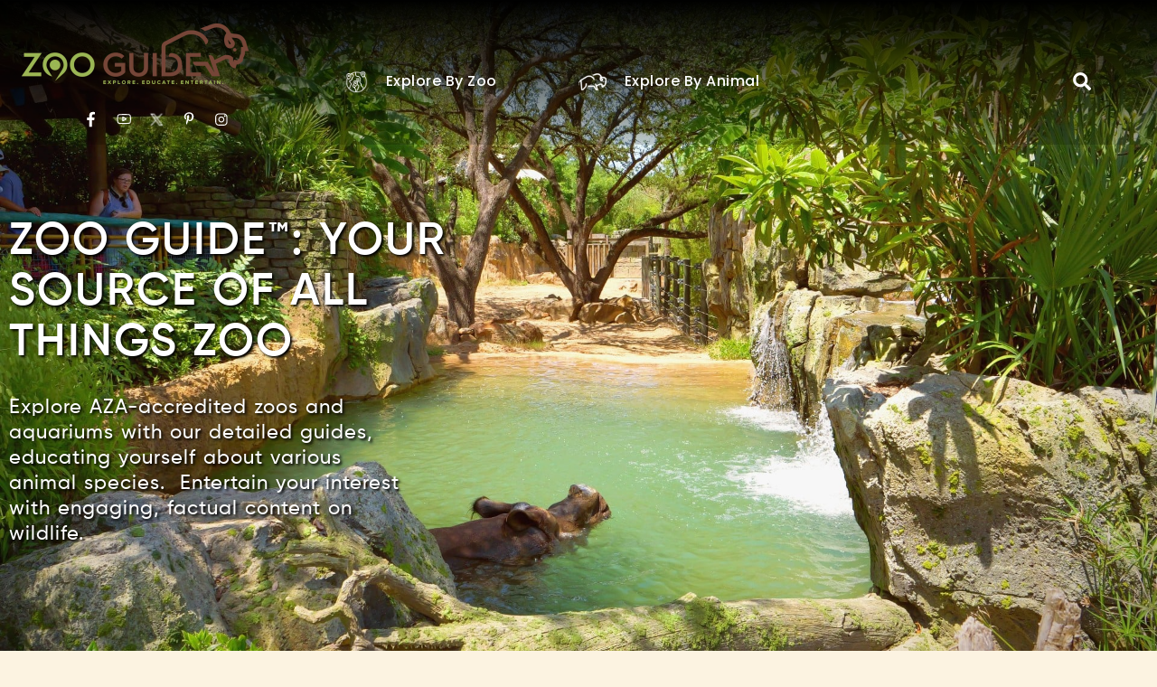

--- FILE ---
content_type: text/html; charset=UTF-8
request_url: https://zoo-guide.com/
body_size: 59681
content:
<!DOCTYPE html>
<html lang="en-US" prefix="og: https://ogp.me/ns#">
<head>
	<meta charset="UTF-8" />
	<meta name="viewport" content="width=device-width, initial-scale=1.0" />
	<link rel="pingback" href="https://zoo-guide.com/xmlrpc.php">

	
<!-- Search Engine Optimization by Rank Math PRO - https://rankmath.com/ -->
<title>Ultimate Zoo & Zoo Animal Guide - Zoo Guide</title>
<link data-rocket-prefetch href="https://cdn.jsdelivr.net" rel="dns-prefetch">
<link data-rocket-prefetch href="https://www.googletagmanager.com" rel="dns-prefetch">
<link data-rocket-prefetch href="https://maps.googleapis.com" rel="dns-prefetch">
<meta name="description" content="Explore the best zoos in the US with Zoo Guide. Dive into the ultimate guide of animals, species conservation, and the pivotal role zoos play in awareness."/>
<meta name="robots" content="follow, index, max-snippet:-1, max-video-preview:-1, max-image-preview:large"/>
<link rel="canonical" href="https://zoo-guide.com/" />
<meta property="og:locale" content="en_US" />
<meta property="og:type" content="website" />
<meta property="og:title" content="Ultimate Zoo &amp; Zoo Animal Guide - Zoo Guide" />
<meta property="og:description" content="Explore the best zoos in the US with Zoo Guide. Dive into the ultimate guide of animals, species conservation, and the pivotal role zoos play in awareness." />
<meta property="og:url" content="https://zoo-guide.com/" />
<meta property="og:site_name" content="Zoo Guide" />
<meta property="og:updated_time" content="2025-10-09T21:10:56-05:00" />
<meta property="article:published_time" content="2023-09-25T03:08:19-05:00" />
<meta property="article:modified_time" content="2025-10-09T21:10:56-05:00" />
<meta name="twitter:card" content="summary_large_image" />
<meta name="twitter:title" content="Ultimate Zoo &amp; Zoo Animal Guide - Zoo Guide" />
<meta name="twitter:description" content="Explore the best zoos in the US with Zoo Guide. Dive into the ultimate guide of animals, species conservation, and the pivotal role zoos play in awareness." />
<meta name="twitter:site" content="@Zoo_Guide_" />
<meta name="twitter:creator" content="@Zoo_Guide_" />
<meta name="twitter:label1" content="Written by" />
<meta name="twitter:data1" content="Zoo Guide" />
<meta name="twitter:label2" content="Time to read" />
<meta name="twitter:data2" content="Less than a minute" />
<script type="application/ld+json" class="rank-math-schema-pro">{"@context":"https://schema.org","@graph":[{"@type":["EducationalOrganization","Organization"],"@id":"https://zoo-guide.com/#organization","name":"Zoo Guide, LLC","url":"https://zoo-guide.com","sameAs":["https://www.facebook.com/people/Zoo-Guide/100091215800125/","https://twitter.com/Zoo_Guide_","https://www.instagram.com/zooguideofficial","https://www.pinterest.com/zooguideboss"],"logo":{"@type":"ImageObject","@id":"https://zoo-guide.com/#logo","url":"https://zoo-guide.com/wp-content/uploads/2023/04/Zoo-Guide-021.png","contentUrl":"https://zoo-guide.com/wp-content/uploads/2023/04/Zoo-Guide-021.png","caption":"Zoo Guide","inLanguage":"en-US","width":"2560","height":"897"}},{"@type":"WebSite","@id":"https://zoo-guide.com/#website","url":"https://zoo-guide.com","name":"Zoo Guide","publisher":{"@id":"https://zoo-guide.com/#organization"},"inLanguage":"en-US","potentialAction":{"@type":"SearchAction","target":"https://zoo-guide.com/?s={search_term_string}","query-input":"required name=search_term_string"}},{"@type":"ImageObject","@id":"https://zoo-guide.com/wp-content/uploads/2023/09/explore-1-1.png","url":"https://zoo-guide.com/wp-content/uploads/2023/09/explore-1-1.png","width":"200","height":"200","inLanguage":"en-US"},{"@type":"WebPage","@id":"https://zoo-guide.com/#webpage","url":"https://zoo-guide.com/","name":"Ultimate Zoo &amp; Zoo Animal Guide - Zoo Guide","datePublished":"2023-09-25T03:08:19-05:00","dateModified":"2025-10-09T21:10:56-05:00","about":{"@id":"https://zoo-guide.com/#organization"},"isPartOf":{"@id":"https://zoo-guide.com/#website"},"primaryImageOfPage":{"@id":"https://zoo-guide.com/wp-content/uploads/2023/09/explore-1-1.png"},"inLanguage":"en-US"},{"@type":"Person","@id":"https://zoo-guide.com/#author","name":"Zoo Guide","image":{"@type":"ImageObject","@id":"https://secure.gravatar.com/avatar/0a8d0eef348976968ee780760187b0fb309debb4180ba494de2b98031ab0cb36?s=96&amp;d=mm&amp;r=g","url":"https://secure.gravatar.com/avatar/0a8d0eef348976968ee780760187b0fb309debb4180ba494de2b98031ab0cb36?s=96&amp;d=mm&amp;r=g","caption":"Zoo Guide","inLanguage":"en-US"},"worksFor":{"@id":"https://zoo-guide.com/#organization"}},{"@type":"BlogPosting","headline":"Ultimate Zoo &amp; Zoo Animal Guide - Zoo Guide","keywords":"zoo,zoo animals","datePublished":"2023-09-25T03:08:19-05:00","dateModified":"2025-10-09T21:10:56-05:00","author":{"@id":"https://zoo-guide.com/#author","name":"Zoo Guide"},"publisher":{"@id":"https://zoo-guide.com/#organization"},"description":"Explore the best zoos in the US with Zoo Guide. Dive into the ultimate guide of animals, species conservation, and the pivotal role zoos play in awareness.","name":"Ultimate Zoo &amp; Zoo Animal Guide - Zoo Guide","@id":"https://zoo-guide.com/#richSnippet","isPartOf":{"@id":"https://zoo-guide.com/#webpage"},"image":{"@id":"https://zoo-guide.com/wp-content/uploads/2023/09/explore-1-1.png"},"inLanguage":"en-US","mainEntityOfPage":{"@id":"https://zoo-guide.com/#webpage"}}]}</script>
<meta name="google-site-verification" content="s-EvFH9WuIv9X6wMZ7vMg6tD0xySDVn9Eoc8_5ck_7g" />
<meta name="msvalidate.01" content="s-EvFH9WuIv9X6wMZ7vMg6tD0xySDVn9Eoc8_5ck_7g" />
<!-- /Rank Math WordPress SEO plugin -->

<link rel='dns-prefetch' href='//cdn.jsdelivr.net' />
<link rel='dns-prefetch' href='//maps.googleapis.com' />
<link rel='dns-prefetch' href='//fonts.googleapis.com' />

<link rel="alternate" type="application/rss+xml" title="Zoo Guide &raquo; Feed" href="https://zoo-guide.com/feed/" />
<link rel="alternate" type="application/rss+xml" title="Zoo Guide &raquo; Comments Feed" href="https://zoo-guide.com/comments/feed/" />
<link rel="alternate" title="oEmbed (JSON)" type="application/json+oembed" href="https://zoo-guide.com/wp-json/oembed/1.0/embed?url=https%3A%2F%2Fzoo-guide.com%2F" />
<link rel="alternate" title="oEmbed (XML)" type="text/xml+oembed" href="https://zoo-guide.com/wp-json/oembed/1.0/embed?url=https%3A%2F%2Fzoo-guide.com%2F&#038;format=xml" />
<style id='wp-img-auto-sizes-contain-inline-css' type='text/css'>
img:is([sizes=auto i],[sizes^="auto," i]){contain-intrinsic-size:3000px 1500px}
/*# sourceURL=wp-img-auto-sizes-contain-inline-css */
</style>
<link rel='stylesheet' id='dashicons-css' href='https://zoo-guide.com/wp-includes/css/dashicons.min.css?ver=6.9' type='text/css' media='all' />
<link rel='stylesheet' id='genericons-css' href='https://zoo-guide.com/wp-content/plugins/menu-icons/vendor/codeinwp/icon-picker/css/types/genericons.min.css?ver=3.4' type='text/css' media='all' />
<link rel='stylesheet' id='menu-icons-extra-css' href='https://zoo-guide.com/wp-content/plugins/menu-icons/css/extra.min.css?ver=0.13.20' type='text/css' media='all' />
<link rel='stylesheet' id='fluentform-elementor-widget-css' href='https://zoo-guide.com/wp-content/plugins/fluentform/assets/css/fluent-forms-elementor-widget.css?ver=6.1.12' type='text/css' media='all' />
<link rel='stylesheet' id='dce-dynamic-visibility-style-css' href='https://zoo-guide.com/wp-content/plugins/dynamic-visibility-for-elementor/assets/css/dynamic-visibility.css?ver=6.0.1' type='text/css' media='all' />
<style id='classic-theme-styles-inline-css' type='text/css'>
/*! This file is auto-generated */
.wp-block-button__link{color:#fff;background-color:#32373c;border-radius:9999px;box-shadow:none;text-decoration:none;padding:calc(.667em + 2px) calc(1.333em + 2px);font-size:1.125em}.wp-block-file__button{background:#32373c;color:#fff;text-decoration:none}
/*# sourceURL=/wp-includes/css/classic-themes.min.css */
</style>
<style id='qsm-quiz-style-inline-css' type='text/css'>


/*# sourceURL=https://zoo-guide.com/wp-content/plugins/quiz-master-next/blocks/build/style-index.css */
</style>
<style id='global-styles-inline-css' type='text/css'>
:root{--wp--preset--aspect-ratio--square: 1;--wp--preset--aspect-ratio--4-3: 4/3;--wp--preset--aspect-ratio--3-4: 3/4;--wp--preset--aspect-ratio--3-2: 3/2;--wp--preset--aspect-ratio--2-3: 2/3;--wp--preset--aspect-ratio--16-9: 16/9;--wp--preset--aspect-ratio--9-16: 9/16;--wp--preset--color--black: #000000;--wp--preset--color--cyan-bluish-gray: #abb8c3;--wp--preset--color--white: #ffffff;--wp--preset--color--pale-pink: #f78da7;--wp--preset--color--vivid-red: #cf2e2e;--wp--preset--color--luminous-vivid-orange: #ff6900;--wp--preset--color--luminous-vivid-amber: #fcb900;--wp--preset--color--light-green-cyan: #7bdcb5;--wp--preset--color--vivid-green-cyan: #00d084;--wp--preset--color--pale-cyan-blue: #8ed1fc;--wp--preset--color--vivid-cyan-blue: #0693e3;--wp--preset--color--vivid-purple: #9b51e0;--wp--preset--gradient--vivid-cyan-blue-to-vivid-purple: linear-gradient(135deg,rgb(6,147,227) 0%,rgb(155,81,224) 100%);--wp--preset--gradient--light-green-cyan-to-vivid-green-cyan: linear-gradient(135deg,rgb(122,220,180) 0%,rgb(0,208,130) 100%);--wp--preset--gradient--luminous-vivid-amber-to-luminous-vivid-orange: linear-gradient(135deg,rgb(252,185,0) 0%,rgb(255,105,0) 100%);--wp--preset--gradient--luminous-vivid-orange-to-vivid-red: linear-gradient(135deg,rgb(255,105,0) 0%,rgb(207,46,46) 100%);--wp--preset--gradient--very-light-gray-to-cyan-bluish-gray: linear-gradient(135deg,rgb(238,238,238) 0%,rgb(169,184,195) 100%);--wp--preset--gradient--cool-to-warm-spectrum: linear-gradient(135deg,rgb(74,234,220) 0%,rgb(151,120,209) 20%,rgb(207,42,186) 40%,rgb(238,44,130) 60%,rgb(251,105,98) 80%,rgb(254,248,76) 100%);--wp--preset--gradient--blush-light-purple: linear-gradient(135deg,rgb(255,206,236) 0%,rgb(152,150,240) 100%);--wp--preset--gradient--blush-bordeaux: linear-gradient(135deg,rgb(254,205,165) 0%,rgb(254,45,45) 50%,rgb(107,0,62) 100%);--wp--preset--gradient--luminous-dusk: linear-gradient(135deg,rgb(255,203,112) 0%,rgb(199,81,192) 50%,rgb(65,88,208) 100%);--wp--preset--gradient--pale-ocean: linear-gradient(135deg,rgb(255,245,203) 0%,rgb(182,227,212) 50%,rgb(51,167,181) 100%);--wp--preset--gradient--electric-grass: linear-gradient(135deg,rgb(202,248,128) 0%,rgb(113,206,126) 100%);--wp--preset--gradient--midnight: linear-gradient(135deg,rgb(2,3,129) 0%,rgb(40,116,252) 100%);--wp--preset--font-size--small: 13px;--wp--preset--font-size--medium: 20px;--wp--preset--font-size--large: 36px;--wp--preset--font-size--x-large: 42px;--wp--preset--spacing--20: 0.44rem;--wp--preset--spacing--30: 0.67rem;--wp--preset--spacing--40: 1rem;--wp--preset--spacing--50: 1.5rem;--wp--preset--spacing--60: 2.25rem;--wp--preset--spacing--70: 3.38rem;--wp--preset--spacing--80: 5.06rem;--wp--preset--shadow--natural: 6px 6px 9px rgba(0, 0, 0, 0.2);--wp--preset--shadow--deep: 12px 12px 50px rgba(0, 0, 0, 0.4);--wp--preset--shadow--sharp: 6px 6px 0px rgba(0, 0, 0, 0.2);--wp--preset--shadow--outlined: 6px 6px 0px -3px rgb(255, 255, 255), 6px 6px rgb(0, 0, 0);--wp--preset--shadow--crisp: 6px 6px 0px rgb(0, 0, 0);}:where(.is-layout-flex){gap: 0.5em;}:where(.is-layout-grid){gap: 0.5em;}body .is-layout-flex{display: flex;}.is-layout-flex{flex-wrap: wrap;align-items: center;}.is-layout-flex > :is(*, div){margin: 0;}body .is-layout-grid{display: grid;}.is-layout-grid > :is(*, div){margin: 0;}:where(.wp-block-columns.is-layout-flex){gap: 2em;}:where(.wp-block-columns.is-layout-grid){gap: 2em;}:where(.wp-block-post-template.is-layout-flex){gap: 1.25em;}:where(.wp-block-post-template.is-layout-grid){gap: 1.25em;}.has-black-color{color: var(--wp--preset--color--black) !important;}.has-cyan-bluish-gray-color{color: var(--wp--preset--color--cyan-bluish-gray) !important;}.has-white-color{color: var(--wp--preset--color--white) !important;}.has-pale-pink-color{color: var(--wp--preset--color--pale-pink) !important;}.has-vivid-red-color{color: var(--wp--preset--color--vivid-red) !important;}.has-luminous-vivid-orange-color{color: var(--wp--preset--color--luminous-vivid-orange) !important;}.has-luminous-vivid-amber-color{color: var(--wp--preset--color--luminous-vivid-amber) !important;}.has-light-green-cyan-color{color: var(--wp--preset--color--light-green-cyan) !important;}.has-vivid-green-cyan-color{color: var(--wp--preset--color--vivid-green-cyan) !important;}.has-pale-cyan-blue-color{color: var(--wp--preset--color--pale-cyan-blue) !important;}.has-vivid-cyan-blue-color{color: var(--wp--preset--color--vivid-cyan-blue) !important;}.has-vivid-purple-color{color: var(--wp--preset--color--vivid-purple) !important;}.has-black-background-color{background-color: var(--wp--preset--color--black) !important;}.has-cyan-bluish-gray-background-color{background-color: var(--wp--preset--color--cyan-bluish-gray) !important;}.has-white-background-color{background-color: var(--wp--preset--color--white) !important;}.has-pale-pink-background-color{background-color: var(--wp--preset--color--pale-pink) !important;}.has-vivid-red-background-color{background-color: var(--wp--preset--color--vivid-red) !important;}.has-luminous-vivid-orange-background-color{background-color: var(--wp--preset--color--luminous-vivid-orange) !important;}.has-luminous-vivid-amber-background-color{background-color: var(--wp--preset--color--luminous-vivid-amber) !important;}.has-light-green-cyan-background-color{background-color: var(--wp--preset--color--light-green-cyan) !important;}.has-vivid-green-cyan-background-color{background-color: var(--wp--preset--color--vivid-green-cyan) !important;}.has-pale-cyan-blue-background-color{background-color: var(--wp--preset--color--pale-cyan-blue) !important;}.has-vivid-cyan-blue-background-color{background-color: var(--wp--preset--color--vivid-cyan-blue) !important;}.has-vivid-purple-background-color{background-color: var(--wp--preset--color--vivid-purple) !important;}.has-black-border-color{border-color: var(--wp--preset--color--black) !important;}.has-cyan-bluish-gray-border-color{border-color: var(--wp--preset--color--cyan-bluish-gray) !important;}.has-white-border-color{border-color: var(--wp--preset--color--white) !important;}.has-pale-pink-border-color{border-color: var(--wp--preset--color--pale-pink) !important;}.has-vivid-red-border-color{border-color: var(--wp--preset--color--vivid-red) !important;}.has-luminous-vivid-orange-border-color{border-color: var(--wp--preset--color--luminous-vivid-orange) !important;}.has-luminous-vivid-amber-border-color{border-color: var(--wp--preset--color--luminous-vivid-amber) !important;}.has-light-green-cyan-border-color{border-color: var(--wp--preset--color--light-green-cyan) !important;}.has-vivid-green-cyan-border-color{border-color: var(--wp--preset--color--vivid-green-cyan) !important;}.has-pale-cyan-blue-border-color{border-color: var(--wp--preset--color--pale-cyan-blue) !important;}.has-vivid-cyan-blue-border-color{border-color: var(--wp--preset--color--vivid-cyan-blue) !important;}.has-vivid-purple-border-color{border-color: var(--wp--preset--color--vivid-purple) !important;}.has-vivid-cyan-blue-to-vivid-purple-gradient-background{background: var(--wp--preset--gradient--vivid-cyan-blue-to-vivid-purple) !important;}.has-light-green-cyan-to-vivid-green-cyan-gradient-background{background: var(--wp--preset--gradient--light-green-cyan-to-vivid-green-cyan) !important;}.has-luminous-vivid-amber-to-luminous-vivid-orange-gradient-background{background: var(--wp--preset--gradient--luminous-vivid-amber-to-luminous-vivid-orange) !important;}.has-luminous-vivid-orange-to-vivid-red-gradient-background{background: var(--wp--preset--gradient--luminous-vivid-orange-to-vivid-red) !important;}.has-very-light-gray-to-cyan-bluish-gray-gradient-background{background: var(--wp--preset--gradient--very-light-gray-to-cyan-bluish-gray) !important;}.has-cool-to-warm-spectrum-gradient-background{background: var(--wp--preset--gradient--cool-to-warm-spectrum) !important;}.has-blush-light-purple-gradient-background{background: var(--wp--preset--gradient--blush-light-purple) !important;}.has-blush-bordeaux-gradient-background{background: var(--wp--preset--gradient--blush-bordeaux) !important;}.has-luminous-dusk-gradient-background{background: var(--wp--preset--gradient--luminous-dusk) !important;}.has-pale-ocean-gradient-background{background: var(--wp--preset--gradient--pale-ocean) !important;}.has-electric-grass-gradient-background{background: var(--wp--preset--gradient--electric-grass) !important;}.has-midnight-gradient-background{background: var(--wp--preset--gradient--midnight) !important;}.has-small-font-size{font-size: var(--wp--preset--font-size--small) !important;}.has-medium-font-size{font-size: var(--wp--preset--font-size--medium) !important;}.has-large-font-size{font-size: var(--wp--preset--font-size--large) !important;}.has-x-large-font-size{font-size: var(--wp--preset--font-size--x-large) !important;}
:where(.wp-block-post-template.is-layout-flex){gap: 1.25em;}:where(.wp-block-post-template.is-layout-grid){gap: 1.25em;}
:where(.wp-block-term-template.is-layout-flex){gap: 1.25em;}:where(.wp-block-term-template.is-layout-grid){gap: 1.25em;}
:where(.wp-block-columns.is-layout-flex){gap: 2em;}:where(.wp-block-columns.is-layout-grid){gap: 2em;}
:root :where(.wp-block-pullquote){font-size: 1.5em;line-height: 1.6;}
/*# sourceURL=global-styles-inline-css */
</style>
<link rel='stylesheet' id='woocommerce-layout-css' href='https://zoo-guide.com/wp-content/plugins/woocommerce/assets/css/woocommerce-layout.css?ver=10.4.3' type='text/css' media='all' />
<link rel='stylesheet' id='woocommerce-smallscreen-css' href='https://zoo-guide.com/wp-content/plugins/woocommerce/assets/css/woocommerce-smallscreen.css?ver=10.4.3' type='text/css' media='only screen and (max-width: 768px)' />
<link rel='stylesheet' id='woocommerce-general-css' href='https://zoo-guide.com/wp-content/plugins/woocommerce/assets/css/woocommerce.css?ver=10.4.3' type='text/css' media='all' />
<style id='woocommerce-inline-inline-css' type='text/css'>
.woocommerce form .form-row .required { visibility: visible; }
/*# sourceURL=woocommerce-inline-inline-css */
</style>
<link rel='stylesheet' id='wpda_wpdp_public-css' href='https://zoo-guide.com/wp-content/plugins/wp-data-access/public/../assets/css/wpda_public.css?ver=5.5.63' type='text/css' media='all' />
<link rel='stylesheet' id='nouislider-css-css' href='https://cdn.jsdelivr.net/npm/nouislider@15.5.1/dist/nouislider.min.css' type='text/css' media='all' />
<link rel='stylesheet' id='elementor-frontend-css' href='https://zoo-guide.com/wp-content/uploads/elementor/css/custom-frontend.min.css?ver=1767173118' type='text/css' media='all' />
<style id='elementor-frontend-inline-css' type='text/css'>
.elementor-kit-5095{--e-global-color-primary:#6EC1E4;--e-global-color-secondary:#54595F;--e-global-color-text:#7A7A7A;--e-global-color-accent:#61CE70;--e-global-typography-primary-font-family:"Open Sans";--e-global-typography-primary-font-size:18px;--e-global-typography-primary-font-weight:400;--e-global-typography-primary-line-height:1.2rem;--e-global-typography-primary-letter-spacing:0.5px;--e-global-typography-secondary-font-family:"Open Sans";--e-global-typography-secondary-font-size:18px;--e-global-typography-secondary-font-weight:400;--e-global-typography-secondary-line-height:1.5rem;--e-global-typography-secondary-letter-spacing:0.5px;--e-global-typography-text-font-family:"Open Sans";--e-global-typography-text-font-size:18px;--e-global-typography-text-font-weight:400;--e-global-typography-text-line-height:1.5px;--e-global-typography-text-letter-spacing:0.5px;--e-global-typography-accent-font-family:"Open Sans";--e-global-typography-accent-font-size:18px;--e-global-typography-accent-font-weight:400;--e-global-typography-accent-line-height:1.2rem;--e-global-typography-accent-letter-spacing:0.5px;font-family:"Open Sans", Sans-serif;font-size:18px;font-weight:400;line-height:2rem;letter-spacing:0.5px;}.elementor-kit-5095 e-page-transition{background-color:#FFBC7D;}.elementor-kit-5095 p{margin-block-end:3rem;}.elementor-kit-5095 a{color:#0562AD;font-size:1.1px;font-weight:400;line-height:1.5px;letter-spacing:0.5px;}.elementor-kit-5095 h1{font-size:2.5rem;font-weight:800;line-height:1.5rem;letter-spacing:0.5px;}.elementor-kit-5095 h2{font-size:2rem;font-weight:700;line-height:1.2rem;letter-spacing:0.5px;}.elementor-kit-5095 h3{font-size:1.7rem;font-weight:600;line-height:1.7rem;letter-spacing:0.5px;}.elementor-kit-5095 h4{font-size:1.5rem;font-weight:500;line-height:1.1rem;letter-spacing:0.5px;}.elementor-kit-5095 h5{font-size:1rem;line-height:1.5px;}.elementor-kit-5095 h6{font-size:1.25px;font-weight:500;line-height:1.1rem;letter-spacing:0.5px;}.elementor-section.elementor-section-boxed > .elementor-container{max-width:1140px;}.e-con{--container-max-width:1140px;}.elementor-widget:not(:last-child){margin-block-end:20px;}.elementor-element{--widgets-spacing:20px 20px;--widgets-spacing-row:20px;--widgets-spacing-column:20px;}{}h1.entry-title{display:var(--page-title-display);}@media(max-width:1024px){.elementor-section.elementor-section-boxed > .elementor-container{max-width:1024px;}.e-con{--container-max-width:1024px;}}@media(max-width:767px){.elementor-section.elementor-section-boxed > .elementor-container{max-width:767px;}.e-con{--container-max-width:767px;}}
.elementor-62525 .elementor-element.elementor-element-f54adb0 > .elementor-container > .elementor-column > .elementor-widget-wrap{align-content:center;align-items:center;}.elementor-62525 .elementor-element.elementor-element-f54adb0:not(.elementor-motion-effects-element-type-background), .elementor-62525 .elementor-element.elementor-element-f54adb0 > .elementor-motion-effects-container > .elementor-motion-effects-layer{background-image:url("https://zoo-guide.com/wp-content/uploads/2023/11/Zoo-Guide-Front-Page-Image_1920w-min.jpg");background-position:bottom center;background-repeat:no-repeat;background-size:cover;}.elementor-62525 .elementor-element.elementor-element-f54adb0 > .elementor-background-overlay{background-image:url("https://zoo-guide.com/wp-content/uploads/2024/07/Asset.png");background-position:bottom center;background-repeat:no-repeat;background-size:contain;opacity:1;transition:background 0.3s, border-radius 0.3s, opacity 0.3s;}.elementor-62525 .elementor-element.elementor-element-f54adb0{transition:background 0.3s, border 0.3s, border-radius 0.3s, box-shadow 0.3s;margin-top:-149px;margin-bottom:0px;padding:0px 0px 100px 0px;}.elementor-62525 .elementor-element.elementor-element-f92c3ed > .elementor-widget-wrap > .elementor-widget:not(.elementor-widget__width-auto):not(.elementor-widget__width-initial):not(:last-child):not(.elementor-absolute){margin-block-end:: 1px;}.elementor-62525 .elementor-element.elementor-element-75ce665 > .elementor-container{max-width:1340px;min-height:0px;}.elementor-62525 .elementor-element.elementor-element-75ce665{padding:280px 0px 90px 0px;}.elementor-62525 .elementor-element.elementor-element-50d9798 > .elementor-element-populated{margin:-62px 0px 0px 0px;--e-column-margin-right:0px;--e-column-margin-left:0px;}.elementor-widget-heading .elementor-heading-title{font-family:var( --e-global-typography-primary-font-family ), Sans-serif;font-size:var( --e-global-typography-primary-font-size );font-weight:var( --e-global-typography-primary-font-weight );line-height:var( --e-global-typography-primary-line-height );letter-spacing:var( --e-global-typography-primary-letter-spacing );color:var( --e-global-color-primary );}.elementor-62525 .elementor-element.elementor-element-2500e9e{width:var( --container-widget-width, 44.09% );max-width:44.09%;--container-widget-width:44.09%;--container-widget-flex-grow:0;align-self:center;text-align:start;}.elementor-62525 .elementor-element.elementor-element-2500e9e .elementor-heading-title{font-family:"Gilroy", Sans-serif;font-size:50px;font-weight:600;text-transform:uppercase;line-height:56px;letter-spacing:2px;word-spacing:1px;text-shadow:2px 2px 3px #000000;color:#FFFFFF;}.elementor-62525 .elementor-element.elementor-element-d856e74{--spacer-size:10px;}.elementor-widget-text-editor{font-family:var( --e-global-typography-text-font-family ), Sans-serif;font-size:var( --e-global-typography-text-font-size );font-weight:var( --e-global-typography-text-font-weight );line-height:var( --e-global-typography-text-line-height );letter-spacing:var( --e-global-typography-text-letter-spacing );color:var( --e-global-color-text );}.elementor-widget-text-editor.elementor-drop-cap-view-stacked .elementor-drop-cap{background-color:var( --e-global-color-primary );}.elementor-widget-text-editor.elementor-drop-cap-view-framed .elementor-drop-cap, .elementor-widget-text-editor.elementor-drop-cap-view-default .elementor-drop-cap{color:var( --e-global-color-primary );border-color:var( --e-global-color-primary );}.elementor-62525 .elementor-element.elementor-element-1dca3fc{width:var( --container-widget-width, 35.152% );max-width:35.152%;--container-widget-width:35.152%;--container-widget-flex-grow:0;align-self:flex-start;text-align:start;font-family:"Gilroy", Sans-serif;font-size:22px;font-weight:500;line-height:28px;letter-spacing:1px;word-spacing:1px;text-shadow:2px 2px 3px #000000;color:#FFFFFF;}.elementor-62525 .elementor-element.elementor-element-4f4116c:not(.elementor-motion-effects-element-type-background), .elementor-62525 .elementor-element.elementor-element-4f4116c > .elementor-motion-effects-container > .elementor-motion-effects-layer{background-color:#FDF3E2;background-image:url("https://zoo-guide.com/wp-content/uploads/2023/12/Asset-1-3-2-scaled.webp");background-position:0px 0px;background-repeat:no-repeat;background-size:100% auto;}.elementor-62525 .elementor-element.elementor-element-4f4116c{transition:background 0.3s, border 0.3s, border-radius 0.3s, box-shadow 0.3s;margin-top:0px;margin-bottom:0px;padding:50px 0px 0px 0px;}.elementor-62525 .elementor-element.elementor-element-4f4116c > .elementor-background-overlay{transition:background 0.3s, border-radius 0.3s, opacity 0.3s;}.elementor-62525 .elementor-element.elementor-element-ec0f7e6.elementor-column > .elementor-widget-wrap{justify-content:center;}.elementor-62525 .elementor-element.elementor-element-ec0f7e6 > .elementor-widget-wrap > .elementor-widget:not(.elementor-widget__width-auto):not(.elementor-widget__width-initial):not(:last-child):not(.elementor-absolute){margin-block-end:: 10px;}.elementor-widget-image .widget-image-caption{color:var( --e-global-color-text );font-family:var( --e-global-typography-text-font-family ), Sans-serif;font-size:var( --e-global-typography-text-font-size );font-weight:var( --e-global-typography-text-font-weight );line-height:var( --e-global-typography-text-line-height );letter-spacing:var( --e-global-typography-text-letter-spacing );}.elementor-62525 .elementor-element.elementor-element-9d62859{text-align:center;}.elementor-62525 .elementor-element.elementor-element-9d62859 .elementor-heading-title{font-family:"Gilroy", Sans-serif;font-size:48px;font-weight:700;text-transform:uppercase;line-height:48px;color:#9AB753;}.elementor-62525 .elementor-element.elementor-element-acb4742{width:var( --container-widget-width, 52.229% );max-width:52.229%;--container-widget-width:52.229%;--container-widget-flex-grow:0;text-align:center;font-family:"Gilroy", Sans-serif;font-size:24px;font-weight:600;line-height:26px;color:#000000;}.elementor-62525 .elementor-element.elementor-element-187c605 > .elementor-container{max-width:1240px;}.elementor-62525 .elementor-element.elementor-element-187c605{transition:background 0.3s, border 0.3s, border-radius 0.3s, box-shadow 0.3s;padding:70px 0px 0px 0px;z-index:6;}.elementor-62525 .elementor-element.elementor-element-187c605 > .elementor-background-overlay{transition:background 0.3s, border-radius 0.3s, opacity 0.3s;}.elementor-62525 .elementor-element.elementor-element-4c0174c > .elementor-element-populated{transition:background 0.3s, border 0.3s, border-radius 0.3s, box-shadow 0.3s;margin:5px 5px 5px 5px;--e-column-margin-right:5px;--e-column-margin-left:5px;}.elementor-62525 .elementor-element.elementor-element-4c0174c > .elementor-element-populated > .elementor-background-overlay{transition:background 0.3s, border-radius 0.3s, opacity 0.3s;}.elementor-62525 .elementor-element.elementor-element-9059266 > .elementor-widget-container{margin:0px 0px 0px 0px;padding:0px 0px 0px 0px;}.elementor-62525 .elementor-element.elementor-element-9059266{text-align:center;}.elementor-62525 .elementor-element.elementor-element-9059266 img{border-radius:16px 16px 16px 16px;}.elementor-62525 .elementor-element.elementor-element-79a499e{width:100%;max-width:100%;bottom:60px;}.elementor-62525 .elementor-element.elementor-element-79a499e > .elementor-widget-container{padding:0px 50px 0px 50px;}body:not(.rtl) .elementor-62525 .elementor-element.elementor-element-79a499e{left:0px;}body.rtl .elementor-62525 .elementor-element.elementor-element-79a499e{right:0px;}.elementor-62525 .elementor-element.elementor-element-1f9f314 > .elementor-element-populated{transition:background 0.3s, border 0.3s, border-radius 0.3s, box-shadow 0.3s;margin:5px 5px 5px 5px;--e-column-margin-right:5px;--e-column-margin-left:5px;}.elementor-62525 .elementor-element.elementor-element-1f9f314 > .elementor-element-populated > .elementor-background-overlay{transition:background 0.3s, border-radius 0.3s, opacity 0.3s;}.elementor-62525 .elementor-element.elementor-element-82cd51f{text-align:center;}.elementor-62525 .elementor-element.elementor-element-82cd51f img{border-radius:16px 16px 16px 16px;}.elementor-62525 .elementor-element.elementor-element-a50d633{width:100%;max-width:100%;bottom:60px;}.elementor-62525 .elementor-element.elementor-element-a50d633 > .elementor-widget-container{padding:0px 50px 0px 50px;}body:not(.rtl) .elementor-62525 .elementor-element.elementor-element-a50d633{left:0px;}body.rtl .elementor-62525 .elementor-element.elementor-element-a50d633{right:0px;}.elementor-62525 .elementor-element.elementor-element-cd12ac1:not(.elementor-motion-effects-element-type-background), .elementor-62525 .elementor-element.elementor-element-cd12ac1 > .elementor-motion-effects-container > .elementor-motion-effects-layer{background-color:#DCD1BE;}.elementor-62525 .elementor-element.elementor-element-cd12ac1 > .elementor-container{min-height:300px;}.elementor-62525 .elementor-element.elementor-element-cd12ac1{transition:background 0.3s, border 0.3s, border-radius 0.3s, box-shadow 0.3s;margin-top:-265px;margin-bottom:0px;z-index:1;}.elementor-62525 .elementor-element.elementor-element-cd12ac1 > .elementor-background-overlay{transition:background 0.3s, border-radius 0.3s, opacity 0.3s;}.elementor-62525 .elementor-element.elementor-element-cae3c66:not(.elementor-motion-effects-element-type-background), .elementor-62525 .elementor-element.elementor-element-cae3c66 > .elementor-motion-effects-container > .elementor-motion-effects-layer{background-image:url("https://zoo-guide.com/wp-content/uploads/2023/12/A74Y8717-HDR-scaled1.webp");background-position:center center;background-repeat:no-repeat;background-size:cover;}.elementor-62525 .elementor-element.elementor-element-cae3c66 > .elementor-background-overlay{background-color:#000000CC;opacity:0.5;transition:background 0.3s, border-radius 0.3s, opacity 0.3s;}.elementor-62525 .elementor-element.elementor-element-cae3c66 > .elementor-container{max-width:1240px;min-height:700px;}.elementor-62525 .elementor-element.elementor-element-cae3c66{transition:background 0.3s, border 0.3s, border-radius 0.3s, box-shadow 0.3s;padding:65px 0px 0px 0px;}.elementor-62525 .elementor-element.elementor-element-4033c09{width:auto;max-width:auto;align-self:center;text-align:start;}.elementor-62525 .elementor-element.elementor-element-4033c09 > .elementor-widget-container{margin:0px 20px 0px 0px;}.elementor-62525 .elementor-element.elementor-element-fcc09df{width:auto;max-width:auto;text-align:start;}.elementor-62525 .elementor-element.elementor-element-fcc09df .elementor-heading-title{font-family:"Gilroy", Sans-serif;font-size:48px;font-weight:700;text-transform:uppercase;line-height:59px;letter-spacing:0.5px;color:#9AB753;}.elementor-62525 .elementor-element.elementor-element-151075f{--spacer-size:5px;}.elementor-62525 .elementor-element.elementor-element-49f995d{width:var( --container-widget-width, 50% );max-width:50%;--container-widget-width:50%;--container-widget-flex-grow:0;}.elementor-62525 .elementor-element.elementor-element-4a46d9a:not(.elementor-motion-effects-element-type-background), .elementor-62525 .elementor-element.elementor-element-4a46d9a > .elementor-motion-effects-container > .elementor-motion-effects-layer{background-color:#FFF4E0;}.elementor-62525 .elementor-element.elementor-element-4a46d9a{transition:background 0.3s, border 0.3s, border-radius 0.3s, box-shadow 0.3s;}.elementor-62525 .elementor-element.elementor-element-4a46d9a > .elementor-background-overlay{transition:background 0.3s, border-radius 0.3s, opacity 0.3s;}.elementor-62525 .elementor-element.elementor-element-1690eef:not(.elementor-motion-effects-element-type-background) > .elementor-widget-wrap, .elementor-62525 .elementor-element.elementor-element-1690eef > .elementor-widget-wrap > .elementor-motion-effects-container > .elementor-motion-effects-layer{background-image:url("https://zoo-guide.com/wp-content/uploads/2023/09/Asset-1-4.png");background-position:bottom center;background-repeat:no-repeat;}.elementor-62525 .elementor-element.elementor-element-1690eef.elementor-column > .elementor-widget-wrap{justify-content:center;}.elementor-62525 .elementor-element.elementor-element-1690eef > .elementor-widget-wrap > .elementor-widget:not(.elementor-widget__width-auto):not(.elementor-widget__width-initial):not(:last-child):not(.elementor-absolute){margin-block-end:: 10px;}.elementor-62525 .elementor-element.elementor-element-1690eef > .elementor-element-populated{transition:background 0.3s, border 0.3s, border-radius 0.3s, box-shadow 0.3s;margin:0px 0px 0px 0px;--e-column-margin-right:0px;--e-column-margin-left:0px;}.elementor-62525 .elementor-element.elementor-element-1690eef > .elementor-element-populated > .elementor-background-overlay{transition:background 0.3s, border-radius 0.3s, opacity 0.3s;}.elementor-62525 .elementor-element.elementor-element-b9e117c > .elementor-widget-container{margin:60px 0px 0px 0px;}.elementor-62525 .elementor-element.elementor-element-e0bd729{text-align:center;}.elementor-62525 .elementor-element.elementor-element-e0bd729 .elementor-heading-title{font-family:"Gilroy", Sans-serif;font-size:48px;font-weight:700;text-transform:uppercase;line-height:48px;color:#9AB753;}.elementor-62525 .elementor-element.elementor-element-8b9a45a{width:var( --container-widget-width, 42% );max-width:42%;--container-widget-width:42%;--container-widget-flex-grow:0;text-align:center;font-family:"Gilroy", Sans-serif;font-size:24px;font-weight:600;line-height:26px;color:#000000;}.elementor-62525 .elementor-element.elementor-element-f10b175{transition:background 0.3s, border 0.3s, border-radius 0.3s, box-shadow 0.3s;margin-top:0px;margin-bottom:0px;padding:0px 0px 0px 0px;}.elementor-62525 .elementor-element.elementor-element-f10b175 > .elementor-background-overlay{transition:background 0.3s, border-radius 0.3s, opacity 0.3s;}.elementor-62525 .elementor-element.elementor-element-d0bb236 > .elementor-element-populated{margin:0px 0px 0px 0px;--e-column-margin-right:0px;--e-column-margin-left:0px;}.elementor-62525 .elementor-element.elementor-element-40f8cf0{text-align:center;}.elementor-62525 .elementor-element.elementor-element-008d2c7 > .elementor-container{min-height:150px;}.elementor-62525 .elementor-element.elementor-element-79d918b:not(.elementor-motion-effects-element-type-background), .elementor-62525 .elementor-element.elementor-element-79d918b > .elementor-motion-effects-container > .elementor-motion-effects-layer{background-color:#FFFFFF;background-image:url("https://zoo-guide.com/wp-content/uploads/2024/08/Faded-Image-2-1-e1724612946715.webp");background-position:bottom center;background-repeat:no-repeat;background-size:cover;}.elementor-62525 .elementor-element.elementor-element-79d918b{transition:background 0.3s, border 0.3s, border-radius 0.3s, box-shadow 0.3s;padding:60px 0px 0px 0px;}.elementor-62525 .elementor-element.elementor-element-79d918b > .elementor-background-overlay{transition:background 0.3s, border-radius 0.3s, opacity 0.3s;}.elementor-62525 .elementor-element.elementor-element-f9b4cab.elementor-column > .elementor-widget-wrap{justify-content:center;}.elementor-62525 .elementor-element.elementor-element-f9b4cab > .elementor-widget-wrap > .elementor-widget:not(.elementor-widget__width-auto):not(.elementor-widget__width-initial):not(:last-child):not(.elementor-absolute){margin-block-end:: 10px;}.elementor-62525 .elementor-element.elementor-element-f9b4cab > .elementor-element-populated{transition:background 0.3s, border 0.3s, border-radius 0.3s, box-shadow 0.3s;margin:0px 0px 0px 0px;--e-column-margin-right:0px;--e-column-margin-left:0px;}.elementor-62525 .elementor-element.elementor-element-f9b4cab > .elementor-element-populated > .elementor-background-overlay{transition:background 0.3s, border-radius 0.3s, opacity 0.3s;}.elementor-62525 .elementor-element.elementor-element-326d056{z-index:1;}.elementor-62525 .elementor-element.elementor-element-ed40544 > .elementor-widget-container{margin:0px 0px 20px 0px;}.elementor-62525 .elementor-element.elementor-element-ed40544{z-index:2;text-align:center;}.elementor-62525 .elementor-element.elementor-element-ed40544 .elementor-heading-title{font-family:"Gilroy", Sans-serif;font-size:48px;font-weight:700;text-transform:uppercase;line-height:48px;text-shadow:0px 0px 0px #000000;color:#9AB753;}.elementor-62525 .elementor-element.elementor-element-cb9a7c2{width:var( --container-widget-width, 41.924% );max-width:41.924%;--container-widget-width:41.924%;--container-widget-flex-grow:0;align-self:center;text-align:center;font-family:"Poppins", Sans-serif;font-size:24px;font-weight:600;line-height:26px;letter-spacing:0px;text-shadow:0px 0px 10px rgba(0,0,0,0.3);color:#000000;}.elementor-62525 .elementor-element.elementor-element-cb9a7c2 > .elementor-widget-container{margin:0px 0px 20px 0px;}.elementor-62525 .elementor-element.elementor-element-c02e369{text-align:center;}.elementor-62525 .elementor-element.elementor-element-c02e369 .elementor-heading-title{font-family:"Poppins", Sans-serif;font-size:16px;font-weight:500;font-style:italic;line-height:21px;text-shadow:0px 0px 0px rgba(0,0,0,0.3);color:#0B0B0B;}.elementor-62525 .elementor-element.elementor-element-648c068{transition:background 0.3s, border 0.3s, border-radius 0.3s, box-shadow 0.3s;margin-top:0px;margin-bottom:0px;padding:0px 0px 0px 0px;z-index:2;}.elementor-62525 .elementor-element.elementor-element-648c068 > .elementor-background-overlay{transition:background 0.3s, border-radius 0.3s, opacity 0.3s;}.elementor-62525 .elementor-element.elementor-element-2f07dd0 > .elementor-element-populated{transition:background 0.3s, border 0.3s, border-radius 0.3s, box-shadow 0.3s;}.elementor-62525 .elementor-element.elementor-element-2f07dd0 > .elementor-element-populated > .elementor-background-overlay{transition:background 0.3s, border-radius 0.3s, opacity 0.3s;}.elementor-62525 .elementor-element.elementor-element-96f32b5 img{border-style:solid;border-width:2px 2px 2px 2px;border-color:var( --e-global-color-secondary );border-radius:16px 16px 16px 16px;box-shadow:0px 0px 0px 0px #000000;}.elementor-62525 .elementor-element.elementor-element-96f32b5 .widget-image-caption{color:#FFFFFF;}.elementor-62525 .elementor-element.elementor-element-fb8d599 > .elementor-element-populated, .elementor-62525 .elementor-element.elementor-element-fb8d599 > .elementor-element-populated > .elementor-background-overlay, .elementor-62525 .elementor-element.elementor-element-fb8d599 > .elementor-background-slideshow{border-radius:5px 5px 5px 5px;}.elementor-62525 .elementor-element.elementor-element-fb8d599 > .elementor-element-populated{transition:background 0.3s, border 0.3s, border-radius 0.3s, box-shadow 0.3s;}.elementor-62525 .elementor-element.elementor-element-fb8d599 > .elementor-element-populated > .elementor-background-overlay{transition:background 0.3s, border-radius 0.3s, opacity 0.3s;}.elementor-62525 .elementor-element.elementor-element-83afb5b{text-align:center;}.elementor-62525 .elementor-element.elementor-element-83afb5b img{border-style:solid;border-width:2px 2px 2px 2px;border-color:var( --e-global-color-secondary );border-radius:16px 16px 16px 16px;}.elementor-62525 .elementor-element.elementor-element-83afb5b .widget-image-caption{color:#FFFFFF;}.elementor-62525 .elementor-element.elementor-element-b24f137 > .elementor-element-populated{transition:background 0.3s, border 0.3s, border-radius 0.3s, box-shadow 0.3s;}.elementor-62525 .elementor-element.elementor-element-b24f137 > .elementor-element-populated > .elementor-background-overlay{transition:background 0.3s, border-radius 0.3s, opacity 0.3s;}.elementor-62525 .elementor-element.elementor-element-d2e47b0{text-align:center;}.elementor-62525 .elementor-element.elementor-element-d2e47b0 img{border-style:solid;border-width:2px 2px 2px 2px;border-color:var( --e-global-color-secondary );border-radius:16px 16px 16px 16px;}.elementor-62525 .elementor-element.elementor-element-d2e47b0 .widget-image-caption{color:#FFFFFF;}.elementor-62525 .elementor-element.elementor-element-249a70f > .elementor-element-populated{transition:background 0.3s, border 0.3s, border-radius 0.3s, box-shadow 0.3s;}.elementor-62525 .elementor-element.elementor-element-249a70f > .elementor-element-populated > .elementor-background-overlay{transition:background 0.3s, border-radius 0.3s, opacity 0.3s;}.elementor-62525 .elementor-element.elementor-element-1a92c2c{text-align:center;}.elementor-62525 .elementor-element.elementor-element-1a92c2c img{border-style:solid;border-width:2px 2px 2px 2px;border-color:var( --e-global-color-secondary );border-radius:16px 16px 16px 16px;}.elementor-62525 .elementor-element.elementor-element-1a92c2c .widget-image-caption{color:#FFFFFF;}.elementor-62525 .elementor-element.elementor-element-0ba25cb{--spacer-size:300px;}.elementor-62525 .elementor-element.elementor-element-0ef818b{--spacer-size:10px;}body.elementor-page-62525 .c27-main-header:not(.header-scroll) .header-skin{background-color:#000000;border-color:#000000;}@media(max-width:1200px) and (min-width:768px){.elementor-62525 .elementor-element.elementor-element-50d9798{width:100%;}}@media(min-width:2400px){.elementor-62525 .elementor-element.elementor-element-f54adb0{padding:0px 0px 200px 0px;}.elementor-62525 .elementor-element.elementor-element-75ce665{padding:235px 0px 44px 0px;}.elementor-widget-heading .elementor-heading-title{font-size:var( --e-global-typography-primary-font-size );line-height:var( --e-global-typography-primary-line-height );letter-spacing:var( --e-global-typography-primary-letter-spacing );}.elementor-widget-text-editor{font-size:var( --e-global-typography-text-font-size );line-height:var( --e-global-typography-text-line-height );letter-spacing:var( --e-global-typography-text-letter-spacing );}.elementor-widget-image .widget-image-caption{font-size:var( --e-global-typography-text-font-size );line-height:var( --e-global-typography-text-line-height );letter-spacing:var( --e-global-typography-text-letter-spacing );}.elementor-62525 .elementor-element.elementor-element-79d918b:not(.elementor-motion-effects-element-type-background), .elementor-62525 .elementor-element.elementor-element-79d918b > .elementor-motion-effects-container > .elementor-motion-effects-layer{background-position:bottom center;background-repeat:no-repeat;background-size:cover;}.elementor-62525 .elementor-element.elementor-element-79d918b{padding:0px 0px 0px 0px;}.elementor-62525 .elementor-element.elementor-element-96f32b5 img{border-radius:16px 16px 16px 16px;}.elementor-62525 .elementor-element.elementor-element-d2e47b0 img{border-radius:16px 16px 16px 16px;}.elementor-62525 .elementor-element.elementor-element-1a92c2c img{border-radius:16px 16px 16px 16px;}.elementor-62525 .elementor-element.elementor-element-0ef818b{--spacer-size:900px;}}@media(max-width:1366px){.elementor-62525 .elementor-element.elementor-element-f54adb0{padding:0px 0px 0px 0px;}.elementor-62525 .elementor-element.elementor-element-75ce665{padding:290px 0px 85px 0px;}.elementor-widget-heading .elementor-heading-title{font-size:var( --e-global-typography-primary-font-size );line-height:var( --e-global-typography-primary-line-height );letter-spacing:var( --e-global-typography-primary-letter-spacing );}.elementor-widget-text-editor{font-size:var( --e-global-typography-text-font-size );line-height:var( --e-global-typography-text-line-height );letter-spacing:var( --e-global-typography-text-letter-spacing );}.elementor-62525 .elementor-element.elementor-element-4f4116c:not(.elementor-motion-effects-element-type-background), .elementor-62525 .elementor-element.elementor-element-4f4116c > .elementor-motion-effects-container > .elementor-motion-effects-layer{background-position:0px 50px;}.elementor-widget-image .widget-image-caption{font-size:var( --e-global-typography-text-font-size );line-height:var( --e-global-typography-text-line-height );letter-spacing:var( --e-global-typography-text-letter-spacing );}.elementor-62525 .elementor-element.elementor-element-33d0395 > .elementor-element-populated{padding:0px 0px 0px 50px;}.elementor-62525 .elementor-element.elementor-element-d2e47b0 img{border-radius:16px 16px 16px 16px;}}@media(max-width:1200px){.elementor-62525 .elementor-element.elementor-element-f54adb0{padding:0px 0px 100px 0px;}.elementor-62525 .elementor-element.elementor-element-75ce665{padding:210px 0px 0px 0px;}.elementor-62525 .elementor-element.elementor-element-50d9798 > .elementor-element-populated{margin:0px 0px 0px 0px;--e-column-margin-right:0px;--e-column-margin-left:0px;padding:0px 0px 0px 50px;}.elementor-62525 .elementor-element.elementor-element-2500e9e{width:var( --container-widget-width, 80% );max-width:80%;--container-widget-width:80%;--container-widget-flex-grow:0;}.elementor-62525 .elementor-element.elementor-element-2500e9e > .elementor-widget-container{padding:0px 0px 0px 0px;}.elementor-62525 .elementor-element.elementor-element-1dca3fc > .elementor-widget-container{padding:0px 0px 0px 0px;}.elementor-62525 .elementor-element.elementor-element-1dca3fc{--container-widget-width:80%;--container-widget-flex-grow:0;width:var( --container-widget-width, 80% );max-width:80%;}.elementor-62525 .elementor-element.elementor-element-4f4116c:not(.elementor-motion-effects-element-type-background), .elementor-62525 .elementor-element.elementor-element-4f4116c > .elementor-motion-effects-container > .elementor-motion-effects-layer{background-position:0px 73px;}.elementor-62525 .elementor-element.elementor-element-acb4742{--container-widget-width:60%;--container-widget-flex-grow:0;width:var( --container-widget-width, 60% );max-width:60%;}}@media(max-width:1024px){.elementor-62525 .elementor-element.elementor-element-f54adb0{padding:0px 0px 100px 0px;}.elementor-62525 .elementor-element.elementor-element-75ce665 > .elementor-container{min-height:400px;}.elementor-62525 .elementor-element.elementor-element-75ce665{padding:200px 0px 0px 0px;}.elementor-62525 .elementor-element.elementor-element-50d9798 > .elementor-element-populated{padding:0px 30px 0px 30px;}.elementor-widget-heading .elementor-heading-title{font-size:var( --e-global-typography-primary-font-size );line-height:var( --e-global-typography-primary-line-height );letter-spacing:var( --e-global-typography-primary-letter-spacing );}.elementor-62525 .elementor-element.elementor-element-2500e9e{--container-widget-width:100%;--container-widget-flex-grow:0;width:var( --container-widget-width, 100% );max-width:100%;}.elementor-widget-text-editor{font-size:var( --e-global-typography-text-font-size );line-height:var( --e-global-typography-text-line-height );letter-spacing:var( --e-global-typography-text-letter-spacing );}.elementor-62525 .elementor-element.elementor-element-1dca3fc{--container-widget-width:100%;--container-widget-flex-grow:0;width:var( --container-widget-width, 100% );max-width:100%;}.elementor-62525 .elementor-element.elementor-element-4f4116c:not(.elementor-motion-effects-element-type-background), .elementor-62525 .elementor-element.elementor-element-4f4116c > .elementor-motion-effects-container > .elementor-motion-effects-layer{background-position:0px 90px;}.elementor-widget-image .widget-image-caption{font-size:var( --e-global-typography-text-font-size );line-height:var( --e-global-typography-text-line-height );letter-spacing:var( --e-global-typography-text-letter-spacing );}.elementor-62525 .elementor-element.elementor-element-acb4742{--container-widget-width:75%;--container-widget-flex-grow:0;width:var( --container-widget-width, 75% );max-width:75%;}.elementor-62525 .elementor-element.elementor-element-0ba25cb{--spacer-size:700px;}}@media(max-width:880px){.elementor-62525 .elementor-element.elementor-element-f54adb0{padding:0px 0px 100px 0px;}.elementor-62525 .elementor-element.elementor-element-4f4116c:not(.elementor-motion-effects-element-type-background), .elementor-62525 .elementor-element.elementor-element-4f4116c > .elementor-motion-effects-container > .elementor-motion-effects-layer{background-position:0px 108px;}.elementor-62525 .elementor-element.elementor-element-acb4742{--container-widget-width:80%;--container-widget-flex-grow:0;width:var( --container-widget-width, 80% );max-width:80%;}.elementor-62525 .elementor-element.elementor-element-33d0395 > .elementor-element-populated{padding:30px 30px 30px 30px;}}@media(max-width:767px){.elementor-62525 .elementor-element.elementor-element-f54adb0{padding:0px 0px 0px 0px;}.elementor-62525 .elementor-element.elementor-element-75ce665 > .elementor-container{min-height:0px;}.elementor-62525 .elementor-element.elementor-element-75ce665{padding:100px 0px 38px 0px;}.elementor-62525 .elementor-element.elementor-element-50d9798 > .elementor-element-populated{margin:70px 0px 0px 0px;--e-column-margin-right:0px;--e-column-margin-left:0px;}.elementor-widget-heading .elementor-heading-title{font-size:var( --e-global-typography-primary-font-size );line-height:var( --e-global-typography-primary-line-height );letter-spacing:var( --e-global-typography-primary-letter-spacing );}.elementor-62525 .elementor-element.elementor-element-2500e9e .elementor-heading-title{font-size:28px;line-height:38px;}.elementor-widget-text-editor{font-size:var( --e-global-typography-text-font-size );line-height:var( --e-global-typography-text-line-height );letter-spacing:var( --e-global-typography-text-letter-spacing );}.elementor-62525 .elementor-element.elementor-element-4f4116c:not(.elementor-motion-effects-element-type-background), .elementor-62525 .elementor-element.elementor-element-4f4116c > .elementor-motion-effects-container > .elementor-motion-effects-layer{background-position:0px 54px;}.elementor-widget-image .widget-image-caption{font-size:var( --e-global-typography-text-font-size );line-height:var( --e-global-typography-text-line-height );letter-spacing:var( --e-global-typography-text-letter-spacing );}.elementor-62525 .elementor-element.elementor-element-acb4742{--container-widget-width:100%;--container-widget-flex-grow:0;width:var( --container-widget-width, 100% );max-width:100%;}.elementor-62525 .elementor-element.elementor-element-187c605{padding:030px 0px 0px 0px;}.elementor-62525 .elementor-element.elementor-element-33d0395 > .elementor-element-populated{padding:0px 20px 0px 20px;}.elementor-62525 .elementor-element.elementor-element-8b9a45a{--container-widget-width:100%;--container-widget-flex-grow:0;width:var( --container-widget-width, 100% );max-width:100%;}.elementor-62525 .elementor-element.elementor-element-79d918b:not(.elementor-motion-effects-element-type-background), .elementor-62525 .elementor-element.elementor-element-79d918b > .elementor-motion-effects-container > .elementor-motion-effects-layer{background-size:cover;}.elementor-62525 .elementor-element.elementor-element-ed40544 .elementor-heading-title{font-size:24px;}.elementor-62525 .elementor-element.elementor-element-cb9a7c2{--container-widget-width:100%;--container-widget-flex-grow:0;width:var( --container-widget-width, 100% );max-width:100%;font-size:16px;}.elementor-62525 .elementor-element.elementor-element-96f32b5 img{border-radius:16px 16px 16px 16px;}.elementor-62525 .elementor-element.elementor-element-83afb5b img{border-radius:16px 16px 16px 16px;}.elementor-62525 .elementor-element.elementor-element-0ba25cb{--spacer-size:86px;}}/* Start Custom Fonts CSS */@font-face {
	font-family: 'Gilroy';
	font-style: normal;
	font-weight: 700;
	font-display: auto;
	src: url('https://zoo-guide.com/wp-content/uploads/2023/09/Gilroy-Bold.ttf') format('truetype');
}
@font-face {
	font-family: 'Gilroy';
	font-style: normal;
	font-weight: 800;
	font-display: auto;
	src: url('https://zoo-guide.com/wp-content/uploads/2023/09/Gilroy-ExtraBold.ttf') format('truetype');
}
@font-face {
	font-family: 'Gilroy';
	font-style: normal;
	font-weight: 400;
	font-display: auto;
	src: url('https://zoo-guide.com/wp-content/uploads/2023/09/Gilroy-Regular.ttf') format('truetype');
}
@font-face {
	font-family: 'Gilroy';
	font-style: normal;
	font-weight: 300;
	font-display: auto;
	src: url('https://zoo-guide.com/wp-content/uploads/2023/09/Gilroy-Light.ttf') format('truetype');
}
@font-face {
	font-family: 'Gilroy';
	font-style: normal;
	font-weight: 500;
	font-display: auto;
	src: url('https://zoo-guide.com/wp-content/uploads/2023/09/Gilroy-Medium.ttf') format('truetype');
}
@font-face {
	font-family: 'Gilroy';
	font-style: normal;
	font-weight: 600;
	font-display: auto;
	src: url('https://zoo-guide.com/wp-content/uploads/2023/09/Gilroy-SemiBold.ttf') format('truetype');
}
/* End Custom Fonts CSS */
.elementor-62529 .elementor-element.elementor-element-a9eae14 > .elementor-container{max-width:1340px;}.elementor-62529 .elementor-element.elementor-element-a9eae14{transition:background 0.3s, border 0.3s, border-radius 0.3s, box-shadow 0.3s;z-index:2;}.elementor-62529 .elementor-element.elementor-element-a9eae14 > .elementor-background-overlay{transition:background 0.3s, border-radius 0.3s, opacity 0.3s;}.elementor-62529 .elementor-element.elementor-element-3eea79c > .elementor-widget-wrap > .elementor-widget:not(.elementor-widget__width-auto):not(.elementor-widget__width-initial):not(:last-child):not(.elementor-absolute){margin-block-end:: 0px;}.elementor-widget-theme-site-logo .widget-image-caption{color:var( --e-global-color-text );font-family:var( --e-global-typography-text-font-family ), Sans-serif;font-size:var( --e-global-typography-text-font-size );font-weight:var( --e-global-typography-text-font-weight );line-height:var( --e-global-typography-text-line-height );letter-spacing:var( --e-global-typography-text-letter-spacing );}.elementor-62529 .elementor-element.elementor-element-c6e9720{text-align:start;}.elementor-62529 .elementor-element.elementor-element-c6e9720 img{width:279px;height:99px;}.elementor-62529 .elementor-element.elementor-element-11268cd .elementor-repeater-item-f9061f5.elementor-social-icon{background-color:#02010100;}.elementor-62529 .elementor-element.elementor-element-11268cd{--grid-template-columns:repeat(5, auto);width:100%;max-width:100%;--icon-size:18px;--grid-column-gap:0px;--grid-row-gap:0px;}.elementor-62529 .elementor-element.elementor-element-11268cd .elementor-widget-container{text-align:center;}.elementor-62529 .elementor-element.elementor-element-11268cd > .elementor-widget-container{margin:-15px 0px 0px 20px;}.elementor-62529 .elementor-element.elementor-element-11268cd .elementor-social-icon{background-color:#FFFFFF00;}.elementor-62529 .elementor-element.elementor-element-11268cd .elementor-social-icon i{color:#FFFFFF00;}.elementor-62529 .elementor-element.elementor-element-11268cd .elementor-social-icon svg{fill:#FFFFFF00;}.elementor-bc-flex-widget .elementor-62529 .elementor-element.elementor-element-be41b9e.elementor-column .elementor-widget-wrap{align-items:center;}.elementor-62529 .elementor-element.elementor-element-be41b9e.elementor-column.elementor-element[data-element_type="column"] > .elementor-widget-wrap.elementor-element-populated{align-content:center;align-items:center;}.elementor-widget-nav-menu .elementor-nav-menu .elementor-item{font-family:var( --e-global-typography-primary-font-family ), Sans-serif;font-size:var( --e-global-typography-primary-font-size );font-weight:var( --e-global-typography-primary-font-weight );line-height:var( --e-global-typography-primary-line-height );letter-spacing:var( --e-global-typography-primary-letter-spacing );}.elementor-widget-nav-menu .elementor-nav-menu--main .elementor-item{color:var( --e-global-color-text );fill:var( --e-global-color-text );}.elementor-widget-nav-menu .elementor-nav-menu--main .elementor-item:hover,
					.elementor-widget-nav-menu .elementor-nav-menu--main .elementor-item.elementor-item-active,
					.elementor-widget-nav-menu .elementor-nav-menu--main .elementor-item.highlighted,
					.elementor-widget-nav-menu .elementor-nav-menu--main .elementor-item:focus{color:var( --e-global-color-accent );fill:var( --e-global-color-accent );}.elementor-widget-nav-menu .elementor-nav-menu--main:not(.e--pointer-framed) .elementor-item:before,
					.elementor-widget-nav-menu .elementor-nav-menu--main:not(.e--pointer-framed) .elementor-item:after{background-color:var( --e-global-color-accent );}.elementor-widget-nav-menu .e--pointer-framed .elementor-item:before,
					.elementor-widget-nav-menu .e--pointer-framed .elementor-item:after{border-color:var( --e-global-color-accent );}.elementor-widget-nav-menu{--e-nav-menu-divider-color:var( --e-global-color-text );}.elementor-widget-nav-menu .elementor-nav-menu--dropdown .elementor-item, .elementor-widget-nav-menu .elementor-nav-menu--dropdown  .elementor-sub-item{font-family:var( --e-global-typography-accent-font-family ), Sans-serif;font-size:var( --e-global-typography-accent-font-size );font-weight:var( --e-global-typography-accent-font-weight );letter-spacing:var( --e-global-typography-accent-letter-spacing );}.elementor-62529 .elementor-element.elementor-element-a0d2252 .elementor-menu-toggle{margin-left:auto;}.elementor-62529 .elementor-element.elementor-element-a0d2252 .elementor-nav-menu .elementor-item{font-family:"Poppins", Sans-serif;font-size:16px;font-weight:500;}.elementor-62529 .elementor-element.elementor-element-a0d2252 .elementor-nav-menu--main .elementor-item{color:#FFFFFF;fill:#FFFFFF;padding-left:45px;padding-right:45px;}.elementor-62529 .elementor-element.elementor-element-a0d2252 div.elementor-menu-toggle{color:#FFFFFF;}.elementor-62529 .elementor-element.elementor-element-a0d2252 div.elementor-menu-toggle svg{fill:#FFFFFF;}.elementor-62529 .elementor-element.elementor-element-a0d2252 div.elementor-menu-toggle:hover, .elementor-62529 .elementor-element.elementor-element-a0d2252 div.elementor-menu-toggle:focus{color:#FFFFFF;}.elementor-62529 .elementor-element.elementor-element-a0d2252 div.elementor-menu-toggle:hover svg, .elementor-62529 .elementor-element.elementor-element-a0d2252 div.elementor-menu-toggle:focus svg{fill:#FFFFFF;}.elementor-bc-flex-widget .elementor-62529 .elementor-element.elementor-element-6c1c076.elementor-column .elementor-widget-wrap{align-items:center;}.elementor-62529 .elementor-element.elementor-element-6c1c076.elementor-column.elementor-element[data-element_type="column"] > .elementor-widget-wrap.elementor-element-populated{align-content:center;align-items:center;}.elementor-widget-search-form input[type="search"].elementor-search-form__input{font-family:var( --e-global-typography-text-font-family ), Sans-serif;font-size:var( --e-global-typography-text-font-size );font-weight:var( --e-global-typography-text-font-weight );line-height:var( --e-global-typography-text-line-height );letter-spacing:var( --e-global-typography-text-letter-spacing );}.elementor-widget-search-form .elementor-search-form__input,
					.elementor-widget-search-form .elementor-search-form__icon,
					.elementor-widget-search-form .elementor-lightbox .dialog-lightbox-close-button,
					.elementor-widget-search-form .elementor-lightbox .dialog-lightbox-close-button:hover,
					.elementor-widget-search-form.elementor-search-form--skin-full_screen input[type="search"].elementor-search-form__input{color:var( --e-global-color-text );fill:var( --e-global-color-text );}.elementor-widget-search-form .elementor-search-form__submit{font-family:var( --e-global-typography-text-font-family ), Sans-serif;font-size:var( --e-global-typography-text-font-size );font-weight:var( --e-global-typography-text-font-weight );line-height:var( --e-global-typography-text-line-height );letter-spacing:var( --e-global-typography-text-letter-spacing );background-color:var( --e-global-color-secondary );}.elementor-62529 .elementor-element.elementor-element-29b2ff0 .elementor-search-form{text-align:start;}.elementor-62529 .elementor-element.elementor-element-29b2ff0 .elementor-search-form__toggle{--e-search-form-toggle-size:36px;--e-search-form-toggle-color:#FFFFFF;--e-search-form-toggle-background-color:#02010100;}.elementor-62529 .elementor-element.elementor-element-29b2ff0:not(.elementor-search-form--skin-full_screen) .elementor-search-form__container{border-radius:3px;}.elementor-62529 .elementor-element.elementor-element-29b2ff0.elementor-search-form--skin-full_screen input[type="search"].elementor-search-form__input{border-radius:3px;}.elementor-62529 .c27-main-header:not(.header-scroll) .header-skin{background-color:#fff3df;border-color:#fff3df;}@media(max-width:1366px){.elementor-widget-theme-site-logo .widget-image-caption{font-size:var( --e-global-typography-text-font-size );line-height:var( --e-global-typography-text-line-height );letter-spacing:var( --e-global-typography-text-letter-spacing );}.elementor-widget-nav-menu .elementor-nav-menu .elementor-item{font-size:var( --e-global-typography-primary-font-size );line-height:var( --e-global-typography-primary-line-height );letter-spacing:var( --e-global-typography-primary-letter-spacing );}.elementor-widget-nav-menu .elementor-nav-menu--dropdown .elementor-item, .elementor-widget-nav-menu .elementor-nav-menu--dropdown  .elementor-sub-item{font-size:var( --e-global-typography-accent-font-size );letter-spacing:var( --e-global-typography-accent-letter-spacing );}.elementor-widget-search-form input[type="search"].elementor-search-form__input{font-size:var( --e-global-typography-text-font-size );line-height:var( --e-global-typography-text-line-height );letter-spacing:var( --e-global-typography-text-letter-spacing );}.elementor-widget-search-form .elementor-search-form__submit{font-size:var( --e-global-typography-text-font-size );line-height:var( --e-global-typography-text-line-height );letter-spacing:var( --e-global-typography-text-letter-spacing );}}@media(max-width:1024px){.elementor-widget-theme-site-logo .widget-image-caption{font-size:var( --e-global-typography-text-font-size );line-height:var( --e-global-typography-text-line-height );letter-spacing:var( --e-global-typography-text-letter-spacing );}.elementor-62529 .elementor-element.elementor-element-c6e9720 img{height:auto;}.elementor-widget-nav-menu .elementor-nav-menu .elementor-item{font-size:var( --e-global-typography-primary-font-size );line-height:var( --e-global-typography-primary-line-height );letter-spacing:var( --e-global-typography-primary-letter-spacing );}.elementor-widget-nav-menu .elementor-nav-menu--dropdown .elementor-item, .elementor-widget-nav-menu .elementor-nav-menu--dropdown  .elementor-sub-item{font-size:var( --e-global-typography-accent-font-size );letter-spacing:var( --e-global-typography-accent-letter-spacing );}.elementor-widget-search-form input[type="search"].elementor-search-form__input{font-size:var( --e-global-typography-text-font-size );line-height:var( --e-global-typography-text-line-height );letter-spacing:var( --e-global-typography-text-letter-spacing );}.elementor-widget-search-form .elementor-search-form__submit{font-size:var( --e-global-typography-text-font-size );line-height:var( --e-global-typography-text-line-height );letter-spacing:var( --e-global-typography-text-letter-spacing );}}@media(max-width:880px){.elementor-62529 .elementor-element.elementor-element-c6e9720 img{height:auto;}}@media(max-width:767px){.elementor-62529 .elementor-element.elementor-element-3eea79c{width:70%;}.elementor-widget-theme-site-logo .widget-image-caption{font-size:var( --e-global-typography-text-font-size );line-height:var( --e-global-typography-text-line-height );letter-spacing:var( --e-global-typography-text-letter-spacing );}.elementor-62529 .elementor-element.elementor-element-c6e9720 img{width:auto;height:63px;}.elementor-62529 .elementor-element.elementor-element-11268cd .elementor-widget-container{text-align:left;}.elementor-62529 .elementor-element.elementor-element-be41b9e{width:15%;}.elementor-widget-nav-menu .elementor-nav-menu .elementor-item{font-size:var( --e-global-typography-primary-font-size );line-height:var( --e-global-typography-primary-line-height );letter-spacing:var( --e-global-typography-primary-letter-spacing );}.elementor-widget-nav-menu .elementor-nav-menu--dropdown .elementor-item, .elementor-widget-nav-menu .elementor-nav-menu--dropdown  .elementor-sub-item{font-size:var( --e-global-typography-accent-font-size );letter-spacing:var( --e-global-typography-accent-letter-spacing );}.elementor-62529 .elementor-element.elementor-element-6c1c076{width:15%;}.elementor-widget-search-form input[type="search"].elementor-search-form__input{font-size:var( --e-global-typography-text-font-size );line-height:var( --e-global-typography-text-line-height );letter-spacing:var( --e-global-typography-text-letter-spacing );}.elementor-widget-search-form .elementor-search-form__submit{font-size:var( --e-global-typography-text-font-size );line-height:var( --e-global-typography-text-line-height );letter-spacing:var( --e-global-typography-text-letter-spacing );}}@media(min-width:768px){.elementor-62529 .elementor-element.elementor-element-3eea79c{width:25.54%;}.elementor-62529 .elementor-element.elementor-element-be41b9e{width:65.807%;}.elementor-62529 .elementor-element.elementor-element-6c1c076{width:8.294%;}}@media(min-width:2400px){.elementor-widget-theme-site-logo .widget-image-caption{font-size:var( --e-global-typography-text-font-size );line-height:var( --e-global-typography-text-line-height );letter-spacing:var( --e-global-typography-text-letter-spacing );}.elementor-widget-nav-menu .elementor-nav-menu .elementor-item{font-size:var( --e-global-typography-primary-font-size );line-height:var( --e-global-typography-primary-line-height );letter-spacing:var( --e-global-typography-primary-letter-spacing );}.elementor-widget-nav-menu .elementor-nav-menu--dropdown .elementor-item, .elementor-widget-nav-menu .elementor-nav-menu--dropdown  .elementor-sub-item{font-size:var( --e-global-typography-accent-font-size );letter-spacing:var( --e-global-typography-accent-letter-spacing );}.elementor-widget-search-form input[type="search"].elementor-search-form__input{font-size:var( --e-global-typography-text-font-size );line-height:var( --e-global-typography-text-line-height );letter-spacing:var( --e-global-typography-text-letter-spacing );}.elementor-widget-search-form .elementor-search-form__submit{font-size:var( --e-global-typography-text-font-size );line-height:var( --e-global-typography-text-line-height );letter-spacing:var( --e-global-typography-text-letter-spacing );}}
.elementor-87504 .elementor-element.elementor-element-0dd52d7:not(.elementor-motion-effects-element-type-background), .elementor-87504 .elementor-element.elementor-element-0dd52d7 > .elementor-motion-effects-container > .elementor-motion-effects-layer{background-color:#FFFFFF00;background-image:url("https://zoo-guide.com/wp-content/uploads/2024/01/cover-mask_70h.webp");background-position:top center;background-repeat:repeat-x;background-size:25% auto;}.elementor-87504 .elementor-element.elementor-element-0dd52d7{transition:background 0.3s, border 0.3s, border-radius 0.3s, box-shadow 0.3s;margin-top:-40px;margin-bottom:0px;padding:40px 0px 0px 0px;}.elementor-87504 .elementor-element.elementor-element-0dd52d7 > .elementor-background-overlay{transition:background 0.3s, border-radius 0.3s, opacity 0.3s;}.elementor-87504 .elementor-element.elementor-element-a46b1ee > .elementor-container{max-width:1340px;}.elementor-87504 .elementor-element.elementor-element-a46b1ee{padding:30px 0px 0px 0px;}.elementor-widget-image .widget-image-caption{color:var( --e-global-color-text );font-family:var( --e-global-typography-text-font-family ), Sans-serif;font-size:var( --e-global-typography-text-font-size );font-weight:var( --e-global-typography-text-font-weight );line-height:var( --e-global-typography-text-line-height );letter-spacing:var( --e-global-typography-text-letter-spacing );}.elementor-87504 .elementor-element.elementor-element-d80b137{text-align:start;}.elementor-87504 .elementor-element.elementor-element-d80b137 img{width:236px;height:83px;}.elementor-widget-text-editor{font-family:var( --e-global-typography-text-font-family ), Sans-serif;font-size:var( --e-global-typography-text-font-size );font-weight:var( --e-global-typography-text-font-weight );line-height:var( --e-global-typography-text-line-height );letter-spacing:var( --e-global-typography-text-letter-spacing );color:var( --e-global-color-text );}.elementor-widget-text-editor.elementor-drop-cap-view-stacked .elementor-drop-cap{background-color:var( --e-global-color-primary );}.elementor-widget-text-editor.elementor-drop-cap-view-framed .elementor-drop-cap, .elementor-widget-text-editor.elementor-drop-cap-view-default .elementor-drop-cap{color:var( --e-global-color-primary );border-color:var( --e-global-color-primary );}.elementor-87504 .elementor-element.elementor-element-55eb820 > .elementor-widget-container{padding:0px 90px 0px 0px;}.elementor-87504 .elementor-element.elementor-element-55eb820{text-align:start;font-family:"Gilroy", Sans-serif;font-size:16px;font-weight:400;line-height:20px;letter-spacing:1px;color:#FFFFFF;}.elementor-widget-heading .elementor-heading-title{font-family:var( --e-global-typography-primary-font-family ), Sans-serif;font-size:var( --e-global-typography-primary-font-size );font-weight:var( --e-global-typography-primary-font-weight );line-height:var( --e-global-typography-primary-line-height );letter-spacing:var( --e-global-typography-primary-letter-spacing );color:var( --e-global-color-primary );}.elementor-87504 .elementor-element.elementor-element-418f646 > .elementor-widget-container{margin:40px 0px 0px 0px;}.elementor-87504 .elementor-element.elementor-element-418f646{text-align:start;}.elementor-87504 .elementor-element.elementor-element-418f646 .elementor-heading-title{font-family:"Gilroy", Sans-serif;font-size:24px;font-weight:700;line-height:2rem;letter-spacing:0.1px;color:#FFFFFF;}.elementor-87504 .elementor-element.elementor-element-0b53e32{width:var( --container-widget-width, 35px );max-width:35px;--container-widget-width:35px;--container-widget-flex-grow:0;align-self:flex-start;text-align:center;}.elementor-87504 .elementor-element.elementor-element-0b53e32 > .elementor-widget-container{background-color:#895246;margin:0px 0px 0px 0px;padding:5px 5px 5px 5px;border-style:solid;border-width:1px 1px 1px 1px;border-color:#898989;}.elementor-87504 .elementor-element.elementor-element-0b53e32 img{border-style:none;}.elementor-87504 .elementor-element.elementor-element-0cfbeed{width:var( --container-widget-width, calc(100% - 35px) );max-width:calc(100% - 35px);--container-widget-width:calc(100% - 35px);--container-widget-flex-grow:0;align-self:center;text-align:start;font-family:"Gilroy", Sans-serif;font-size:15px;font-weight:400;line-height:24px;letter-spacing:1px;color:#FFFFFF;}.elementor-87504 .elementor-element.elementor-element-0cfbeed > .elementor-widget-container{margin:0px 0px 25px 15px;padding:0px 0px 0px 0px;}.elementor-87504 .elementor-element.elementor-element-41ddd92{width:var( --container-widget-width, 35px );max-width:35px;--container-widget-width:35px;--container-widget-flex-grow:0;align-self:flex-start;text-align:center;}.elementor-87504 .elementor-element.elementor-element-41ddd92 > .elementor-widget-container{background-color:#895246;margin:0px 0px 0px 0px;padding:5px 5px 5px 5px;border-style:solid;border-width:1px 1px 1px 1px;border-color:#898989;}.elementor-87504 .elementor-element.elementor-element-41ddd92 img{height:35px;object-fit:cover;object-position:center center;border-style:none;}.elementor-87504 .elementor-element.elementor-element-ec53895{width:var( --container-widget-width, calc(100% - 35px) );max-width:calc(100% - 35px);--container-widget-width:calc(100% - 35px);--container-widget-flex-grow:0;align-self:center;text-align:start;font-family:"Gilroy", Sans-serif;font-size:15px;font-weight:400;line-height:18px;letter-spacing:1px;color:#FFFFFF;}.elementor-87504 .elementor-element.elementor-element-ec53895 > .elementor-widget-container{margin:0px 0px 0px 15px;padding:10px 0px 0px 0px;}.elementor-87504 .elementor-element.elementor-element-a181a78{width:var( --container-widget-width, 35px );max-width:35px;--container-widget-width:35px;--container-widget-flex-grow:0;align-self:flex-start;text-align:center;}.elementor-87504 .elementor-element.elementor-element-a181a78 > .elementor-widget-container{background-color:#895246;margin:0px 0px 0px 0px;padding:5px 5px 5px 5px;border-style:solid;border-color:#898989;border-radius:1px 1px 1px 1px;}.elementor-87504 .elementor-element.elementor-element-a181a78 img{height:35px;object-fit:cover;object-position:center center;border-style:none;}.elementor-87504 .elementor-element.elementor-element-b712f19{width:var( --container-widget-width, calc(100% - 35px) );max-width:calc(100% - 35px);--container-widget-width:calc(100% - 35px);--container-widget-flex-grow:0;align-self:center;text-align:start;font-family:"Gilroy", Sans-serif;font-size:15px;font-weight:400;font-style:normal;line-height:18px;letter-spacing:1px;color:#FFFFFF;}.elementor-87504 .elementor-element.elementor-element-b712f19 > .elementor-widget-container{margin:0px 0px -20px 15px;padding:10px 0px 0px 0px;}.elementor-87504 .elementor-element.elementor-element-bc941fb > .elementor-widget-container{margin:40px 0px 0px 0px;}.elementor-87504 .elementor-element.elementor-element-bc941fb{text-align:start;}.elementor-87504 .elementor-element.elementor-element-bc941fb .elementor-heading-title{font-family:"Gilroy", Sans-serif;font-size:24px;font-weight:700;line-height:2rem;letter-spacing:0.1px;color:#FFFFFF;}.elementor-87504 .elementor-element.elementor-element-0ed85f3{width:var( --container-widget-width, 82% );max-width:82%;--container-widget-width:82%;--container-widget-flex-grow:0;align-self:center;text-align:start;font-family:"Gilroy", Sans-serif;font-size:15px;font-weight:400;line-height:18px;letter-spacing:1px;color:#FFFFFF;}.elementor-87504 .elementor-element.elementor-element-0ed85f3 > .elementor-widget-container{margin:0px 0px 0px 0px;padding:0px 0px 0px 0px;}.elementor-87504 .elementor-element.elementor-element-4cb1c05 > .elementor-container{max-width:1340px;}.elementor-widget-icon-list .elementor-icon-list-item:not(:last-child):after{border-color:var( --e-global-color-text );}.elementor-widget-icon-list .elementor-icon-list-icon i{color:var( --e-global-color-primary );}.elementor-widget-icon-list .elementor-icon-list-icon svg{fill:var( --e-global-color-primary );}.elementor-widget-icon-list .elementor-icon-list-item > .elementor-icon-list-text, .elementor-widget-icon-list .elementor-icon-list-item > a{font-family:var( --e-global-typography-text-font-family ), Sans-serif;font-size:var( --e-global-typography-text-font-size );font-weight:var( --e-global-typography-text-font-weight );line-height:var( --e-global-typography-text-line-height );letter-spacing:var( --e-global-typography-text-letter-spacing );}.elementor-widget-icon-list .elementor-icon-list-text{color:var( --e-global-color-secondary );}.elementor-87504 .elementor-element.elementor-element-976cd20 .elementor-icon-list-items:not(.elementor-inline-items) .elementor-icon-list-item:not(:last-child){padding-block-end:calc(12px/2);}.elementor-87504 .elementor-element.elementor-element-976cd20 .elementor-icon-list-items:not(.elementor-inline-items) .elementor-icon-list-item:not(:first-child){margin-block-start:calc(12px/2);}.elementor-87504 .elementor-element.elementor-element-976cd20 .elementor-icon-list-items.elementor-inline-items .elementor-icon-list-item{margin-inline:calc(12px/2);}.elementor-87504 .elementor-element.elementor-element-976cd20 .elementor-icon-list-items.elementor-inline-items{margin-inline:calc(-12px/2);}.elementor-87504 .elementor-element.elementor-element-976cd20 .elementor-icon-list-items.elementor-inline-items .elementor-icon-list-item:after{inset-inline-end:calc(-12px/2);}.elementor-87504 .elementor-element.elementor-element-976cd20 .elementor-icon-list-item:not(:last-child):after{content:"";height:20px;border-color:#FFFFFF;}.elementor-87504 .elementor-element.elementor-element-976cd20 .elementor-icon-list-items:not(.elementor-inline-items) .elementor-icon-list-item:not(:last-child):after{border-block-start-style:solid;border-block-start-width:2px;}.elementor-87504 .elementor-element.elementor-element-976cd20 .elementor-icon-list-items.elementor-inline-items .elementor-icon-list-item:not(:last-child):after{border-inline-start-style:solid;}.elementor-87504 .elementor-element.elementor-element-976cd20 .elementor-inline-items .elementor-icon-list-item:not(:last-child):after{border-inline-start-width:2px;}.elementor-87504 .elementor-element.elementor-element-976cd20 .elementor-icon-list-icon i{transition:color 0.3s;}.elementor-87504 .elementor-element.elementor-element-976cd20 .elementor-icon-list-icon svg{transition:fill 0.3s;}.elementor-87504 .elementor-element.elementor-element-976cd20{--e-icon-list-icon-size:14px;--icon-vertical-offset:0px;}.elementor-87504 .elementor-element.elementor-element-976cd20 .elementor-icon-list-item > .elementor-icon-list-text, .elementor-87504 .elementor-element.elementor-element-976cd20 .elementor-icon-list-item > a{font-family:"Poppins", Sans-serif;font-size:15px;font-weight:400;line-height:32px;}.elementor-87504 .elementor-element.elementor-element-976cd20 .elementor-icon-list-text{color:#FFFFFF;transition:color 0.3s;}.elementor-bc-flex-widget .elementor-87504 .elementor-element.elementor-element-6f1814b.elementor-column .elementor-widget-wrap{align-items:center;}.elementor-87504 .elementor-element.elementor-element-6f1814b.elementor-column.elementor-element[data-element_type="column"] > .elementor-widget-wrap.elementor-element-populated{align-content:center;align-items:center;}.elementor-87504 .elementor-element.elementor-element-6f1814b.elementor-column > .elementor-widget-wrap{justify-content:flex-end;}.elementor-87504 .elementor-element.elementor-element-6f1814b > .elementor-widget-wrap > .elementor-widget:not(.elementor-widget__width-auto):not(.elementor-widget__width-initial):not(:last-child):not(.elementor-absolute){margin-block-end:: 20px;}.elementor-87504 .elementor-element.elementor-element-338ccb4{width:initial;max-width:initial;align-self:center;}.elementor-87504 .elementor-element.elementor-element-338ccb4 > .elementor-widget-container{margin:0px 0px 0px 10px;padding:0px 0px 0px 0px;}.elementor-87504 .elementor-element.elementor-element-338ccb4 img{width:30px;}.elementor-87504 .elementor-element.elementor-element-7ba4f70{width:initial;max-width:initial;align-self:center;}.elementor-87504 .elementor-element.elementor-element-7ba4f70 > .elementor-widget-container{margin:0px 0px 0px 10px;padding:0px 0px 0px 0px;}.elementor-87504 .elementor-element.elementor-element-7ba4f70 img{width:30px;}.elementor-87504 .elementor-element.elementor-element-1c25a0f{width:initial;max-width:initial;align-self:center;}.elementor-87504 .elementor-element.elementor-element-1c25a0f > .elementor-widget-container{margin:0px 0px 0px 10px;padding:0px 0px 0px 0px;}.elementor-87504 .elementor-element.elementor-element-1c25a0f img{width:30px;}.elementor-87504 .elementor-element.elementor-element-0251f7f{width:initial;max-width:initial;align-self:center;}.elementor-87504 .elementor-element.elementor-element-0251f7f > .elementor-widget-container{margin:0px 0px 0px 10px;padding:0px 0px 0px 0px;}.elementor-87504 .elementor-element.elementor-element-0251f7f img{width:30px;}.elementor-87504 .elementor-element.elementor-element-28ff7c6{width:initial;max-width:initial;align-self:center;}.elementor-87504 .elementor-element.elementor-element-28ff7c6 > .elementor-widget-container{margin:0px 0px 0px 10px;padding:0px 0px 0px 0px;}.elementor-87504 .elementor-element.elementor-element-28ff7c6 img{width:30px;}.elementor-87504 .elementor-element.elementor-element-d4b8c4c:not(.elementor-motion-effects-element-type-background), .elementor-87504 .elementor-element.elementor-element-d4b8c4c > .elementor-motion-effects-container > .elementor-motion-effects-layer{background-color:#895246;}.elementor-87504 .elementor-element.elementor-element-d4b8c4c{transition:background 0.3s, border 0.3s, border-radius 0.3s, box-shadow 0.3s;margin-top:-40px;margin-bottom:0px;padding:40px 0px 0px 0px;}.elementor-87504 .elementor-element.elementor-element-d4b8c4c > .elementor-background-overlay{transition:background 0.3s, border-radius 0.3s, opacity 0.3s;}.elementor-87504 .elementor-element.elementor-element-dfb54ab > .elementor-container{max-width:1340px;}.elementor-87504 .elementor-element.elementor-element-dfb54ab{padding:30px 0px 0px 0px;}.elementor-87504 .elementor-element.elementor-element-d7d29de{text-align:start;}.elementor-87504 .elementor-element.elementor-element-d7d29de img{width:236px;height:83px;}.elementor-87504 .elementor-element.elementor-element-1a0eb26 > .elementor-widget-container{padding:0px 90px 0px 0px;}.elementor-87504 .elementor-element.elementor-element-1a0eb26{text-align:start;font-family:"Gilroy", Sans-serif;font-size:16px;font-weight:400;line-height:20px;letter-spacing:1px;color:#FFFFFF;}.elementor-87504 .elementor-element.elementor-element-dc10612 > .elementor-widget-container{margin:40px 0px 0px 0px;}.elementor-87504 .elementor-element.elementor-element-dc10612{text-align:start;}.elementor-87504 .elementor-element.elementor-element-dc10612 .elementor-heading-title{font-family:"Gilroy", Sans-serif;font-size:24px;font-weight:700;line-height:2rem;letter-spacing:0.1px;color:#FFFFFF;}.elementor-87504 .elementor-element.elementor-element-3414857{width:var( --container-widget-width, 35px );max-width:35px;--container-widget-width:35px;--container-widget-flex-grow:0;align-self:flex-start;text-align:center;}.elementor-87504 .elementor-element.elementor-element-3414857 > .elementor-widget-container{background-color:#895246;margin:0px 0px 0px 0px;padding:5px 5px 5px 5px;border-style:solid;border-width:1px 1px 1px 1px;border-color:#898989;}.elementor-87504 .elementor-element.elementor-element-3414857 img{border-style:none;}.elementor-87504 .elementor-element.elementor-element-e3bec01{width:var( --container-widget-width, calc(100% - 35px) );max-width:calc(100% - 35px);--container-widget-width:calc(100% - 35px);--container-widget-flex-grow:0;align-self:center;text-align:start;font-family:"Gilroy", Sans-serif;font-size:15px;font-weight:400;line-height:24px;letter-spacing:1px;color:#FFFFFF;}.elementor-87504 .elementor-element.elementor-element-e3bec01 > .elementor-widget-container{margin:0px 0px 25px 15px;padding:0px 0px 0px 0px;}.elementor-87504 .elementor-element.elementor-element-4d761d3{width:var( --container-widget-width, 35px );max-width:35px;--container-widget-width:35px;--container-widget-flex-grow:0;align-self:flex-start;text-align:center;}.elementor-87504 .elementor-element.elementor-element-4d761d3 > .elementor-widget-container{background-color:#895246;margin:0px 0px 0px 0px;padding:5px 5px 5px 5px;border-style:solid;border-width:1px 1px 1px 1px;border-color:#898989;}.elementor-87504 .elementor-element.elementor-element-4d761d3 img{height:35px;object-fit:cover;object-position:center center;border-style:none;}.elementor-87504 .elementor-element.elementor-element-156f7f7{width:var( --container-widget-width, calc(100% - 35px) );max-width:calc(100% - 35px);--container-widget-width:calc(100% - 35px);--container-widget-flex-grow:0;align-self:center;text-align:start;font-family:"Gilroy", Sans-serif;font-size:15px;font-weight:400;line-height:18px;letter-spacing:1px;color:#FFFFFF;}.elementor-87504 .elementor-element.elementor-element-156f7f7 > .elementor-widget-container{margin:0px 0px 0px 15px;padding:10px 0px 0px 0px;}.elementor-87504 .elementor-element.elementor-element-a056b5f{width:var( --container-widget-width, 35px );max-width:35px;--container-widget-width:35px;--container-widget-flex-grow:0;align-self:flex-start;text-align:center;}.elementor-87504 .elementor-element.elementor-element-a056b5f > .elementor-widget-container{background-color:#895246;margin:0px 0px 0px 0px;padding:5px 5px 5px 5px;border-style:solid;border-color:#898989;border-radius:1px 1px 1px 1px;}.elementor-87504 .elementor-element.elementor-element-a056b5f img{height:35px;object-fit:cover;object-position:center center;border-style:none;}.elementor-87504 .elementor-element.elementor-element-1a061b2{width:var( --container-widget-width, calc(100% - 35px) );max-width:calc(100% - 35px);--container-widget-width:calc(100% - 35px);--container-widget-flex-grow:0;align-self:center;text-align:start;font-family:"Gilroy", Sans-serif;font-size:15px;font-weight:400;font-style:normal;line-height:18px;letter-spacing:1px;color:#FFFFFF;}.elementor-87504 .elementor-element.elementor-element-1a061b2 > .elementor-widget-container{margin:0px 0px -20px 15px;padding:10px 0px 0px 0px;}.elementor-87504 .elementor-element.elementor-element-f5d0cb1 > .elementor-widget-container{margin:40px 0px 0px 0px;}.elementor-87504 .elementor-element.elementor-element-f5d0cb1{text-align:start;}.elementor-87504 .elementor-element.elementor-element-f5d0cb1 .elementor-heading-title{font-family:"Gilroy", Sans-serif;font-size:24px;font-weight:700;line-height:2rem;letter-spacing:0.1px;color:#FFFFFF;}.elementor-87504 .elementor-element.elementor-element-810a602{width:var( --container-widget-width, 82% );max-width:82%;--container-widget-width:82%;--container-widget-flex-grow:0;align-self:center;text-align:start;font-family:"Gilroy", Sans-serif;font-size:15px;font-weight:400;line-height:18px;letter-spacing:1px;color:#FFFFFF;}.elementor-87504 .elementor-element.elementor-element-810a602 > .elementor-widget-container{margin:0px 0px 0px 0px;padding:0px 0px 0px 0px;}.elementor-87504 .elementor-element.elementor-element-2aa784c > .elementor-container{max-width:1340px;}.elementor-87504 .elementor-element.elementor-element-d1ff42c .elementor-icon-list-items:not(.elementor-inline-items) .elementor-icon-list-item:not(:last-child){padding-block-end:calc(12px/2);}.elementor-87504 .elementor-element.elementor-element-d1ff42c .elementor-icon-list-items:not(.elementor-inline-items) .elementor-icon-list-item:not(:first-child){margin-block-start:calc(12px/2);}.elementor-87504 .elementor-element.elementor-element-d1ff42c .elementor-icon-list-items.elementor-inline-items .elementor-icon-list-item{margin-inline:calc(12px/2);}.elementor-87504 .elementor-element.elementor-element-d1ff42c .elementor-icon-list-items.elementor-inline-items{margin-inline:calc(-12px/2);}.elementor-87504 .elementor-element.elementor-element-d1ff42c .elementor-icon-list-items.elementor-inline-items .elementor-icon-list-item:after{inset-inline-end:calc(-12px/2);}.elementor-87504 .elementor-element.elementor-element-d1ff42c .elementor-icon-list-item:not(:last-child):after{content:"";height:20px;border-color:#FFFFFF;}.elementor-87504 .elementor-element.elementor-element-d1ff42c .elementor-icon-list-items:not(.elementor-inline-items) .elementor-icon-list-item:not(:last-child):after{border-block-start-style:solid;border-block-start-width:2px;}.elementor-87504 .elementor-element.elementor-element-d1ff42c .elementor-icon-list-items.elementor-inline-items .elementor-icon-list-item:not(:last-child):after{border-inline-start-style:solid;}.elementor-87504 .elementor-element.elementor-element-d1ff42c .elementor-inline-items .elementor-icon-list-item:not(:last-child):after{border-inline-start-width:2px;}.elementor-87504 .elementor-element.elementor-element-d1ff42c .elementor-icon-list-icon i{transition:color 0.3s;}.elementor-87504 .elementor-element.elementor-element-d1ff42c .elementor-icon-list-icon svg{transition:fill 0.3s;}.elementor-87504 .elementor-element.elementor-element-d1ff42c{--e-icon-list-icon-size:14px;--icon-vertical-offset:0px;}.elementor-87504 .elementor-element.elementor-element-d1ff42c .elementor-icon-list-item > .elementor-icon-list-text, .elementor-87504 .elementor-element.elementor-element-d1ff42c .elementor-icon-list-item > a{font-family:"Poppins", Sans-serif;font-size:15px;font-weight:400;line-height:32px;}.elementor-87504 .elementor-element.elementor-element-d1ff42c .elementor-icon-list-text{color:#FFFFFF;transition:color 0.3s;}.elementor-bc-flex-widget .elementor-87504 .elementor-element.elementor-element-5133523.elementor-column .elementor-widget-wrap{align-items:center;}.elementor-87504 .elementor-element.elementor-element-5133523.elementor-column.elementor-element[data-element_type="column"] > .elementor-widget-wrap.elementor-element-populated{align-content:center;align-items:center;}.elementor-87504 .elementor-element.elementor-element-5133523.elementor-column > .elementor-widget-wrap{justify-content:flex-end;}.elementor-87504 .elementor-element.elementor-element-5133523 > .elementor-widget-wrap > .elementor-widget:not(.elementor-widget__width-auto):not(.elementor-widget__width-initial):not(:last-child):not(.elementor-absolute){margin-block-end:: 20px;}.elementor-87504 .elementor-element.elementor-element-e991f0d{width:initial;max-width:initial;align-self:center;}.elementor-87504 .elementor-element.elementor-element-e991f0d > .elementor-widget-container{margin:0px 0px 0px 10px;padding:0px 0px 0px 0px;}.elementor-87504 .elementor-element.elementor-element-e991f0d img{width:30px;}.elementor-87504 .elementor-element.elementor-element-bd3b440{width:initial;max-width:initial;align-self:center;}.elementor-87504 .elementor-element.elementor-element-bd3b440 > .elementor-widget-container{margin:0px 0px 0px 10px;padding:0px 0px 0px 0px;}.elementor-87504 .elementor-element.elementor-element-bd3b440 img{width:30px;}.elementor-87504 .elementor-element.elementor-element-5f3d441{width:initial;max-width:initial;align-self:center;}.elementor-87504 .elementor-element.elementor-element-5f3d441 > .elementor-widget-container{margin:0px 0px 0px 10px;padding:0px 0px 0px 0px;}.elementor-87504 .elementor-element.elementor-element-5f3d441 img{width:30px;}.elementor-87504 .elementor-element.elementor-element-201d7b8{width:initial;max-width:initial;align-self:center;}.elementor-87504 .elementor-element.elementor-element-201d7b8 > .elementor-widget-container{margin:0px 0px 0px 10px;padding:0px 0px 0px 0px;}.elementor-87504 .elementor-element.elementor-element-201d7b8 img{width:30px;}.elementor-87504 .elementor-element.elementor-element-bd0efd8{width:initial;max-width:initial;align-self:center;}.elementor-87504 .elementor-element.elementor-element-bd0efd8 > .elementor-widget-container{margin:0px 0px 0px 10px;padding:0px 0px 0px 0px;}.elementor-87504 .elementor-element.elementor-element-bd0efd8 img{width:30px;}@media(max-width:1366px){.elementor-widget-image .widget-image-caption{font-size:var( --e-global-typography-text-font-size );line-height:var( --e-global-typography-text-line-height );letter-spacing:var( --e-global-typography-text-letter-spacing );}.elementor-widget-text-editor{font-size:var( --e-global-typography-text-font-size );line-height:var( --e-global-typography-text-line-height );letter-spacing:var( --e-global-typography-text-letter-spacing );}.elementor-widget-heading .elementor-heading-title{font-size:var( --e-global-typography-primary-font-size );line-height:var( --e-global-typography-primary-line-height );letter-spacing:var( --e-global-typography-primary-letter-spacing );}.elementor-widget-icon-list .elementor-icon-list-item > .elementor-icon-list-text, .elementor-widget-icon-list .elementor-icon-list-item > a{font-size:var( --e-global-typography-text-font-size );line-height:var( --e-global-typography-text-line-height );letter-spacing:var( --e-global-typography-text-letter-spacing );}}@media(max-width:1024px){.elementor-widget-image .widget-image-caption{font-size:var( --e-global-typography-text-font-size );line-height:var( --e-global-typography-text-line-height );letter-spacing:var( --e-global-typography-text-letter-spacing );}.elementor-widget-text-editor{font-size:var( --e-global-typography-text-font-size );line-height:var( --e-global-typography-text-line-height );letter-spacing:var( --e-global-typography-text-letter-spacing );}.elementor-87504 .elementor-element.elementor-element-55eb820 > .elementor-widget-container{padding:0px 40px 0px 0px;}.elementor-widget-heading .elementor-heading-title{font-size:var( --e-global-typography-primary-font-size );line-height:var( --e-global-typography-primary-line-height );letter-spacing:var( --e-global-typography-primary-letter-spacing );}.elementor-widget-icon-list .elementor-icon-list-item > .elementor-icon-list-text, .elementor-widget-icon-list .elementor-icon-list-item > a{font-size:var( --e-global-typography-text-font-size );line-height:var( --e-global-typography-text-line-height );letter-spacing:var( --e-global-typography-text-letter-spacing );}.elementor-87504 .elementor-element.elementor-element-976cd20 .elementor-icon-list-item > .elementor-icon-list-text, .elementor-87504 .elementor-element.elementor-element-976cd20 .elementor-icon-list-item > a{font-size:14px;}.elementor-87504 .elementor-element.elementor-element-1a0eb26 > .elementor-widget-container{padding:0px 40px 0px 0px;}.elementor-87504 .elementor-element.elementor-element-d1ff42c .elementor-icon-list-item > .elementor-icon-list-text, .elementor-87504 .elementor-element.elementor-element-d1ff42c .elementor-icon-list-item > a{font-size:14px;}}@media(max-width:767px){.elementor-widget-image .widget-image-caption{font-size:var( --e-global-typography-text-font-size );line-height:var( --e-global-typography-text-line-height );letter-spacing:var( --e-global-typography-text-letter-spacing );}.elementor-widget-text-editor{font-size:var( --e-global-typography-text-font-size );line-height:var( --e-global-typography-text-line-height );letter-spacing:var( --e-global-typography-text-letter-spacing );}.elementor-widget-heading .elementor-heading-title{font-size:var( --e-global-typography-primary-font-size );line-height:var( --e-global-typography-primary-line-height );letter-spacing:var( --e-global-typography-primary-letter-spacing );}.elementor-widget-icon-list .elementor-icon-list-item > .elementor-icon-list-text, .elementor-widget-icon-list .elementor-icon-list-item > a{font-size:var( --e-global-typography-text-font-size );line-height:var( --e-global-typography-text-line-height );letter-spacing:var( --e-global-typography-text-letter-spacing );}.elementor-87504 .elementor-element.elementor-element-976cd20 > .elementor-widget-container{padding:0px 0px 30px 0px;}.elementor-87504 .elementor-element.elementor-element-6f1814b.elementor-column > .elementor-widget-wrap{justify-content:flex-start;}.elementor-87504 .elementor-element.elementor-element-d1ff42c > .elementor-widget-container{padding:0px 0px 30px 0px;}.elementor-87504 .elementor-element.elementor-element-5133523.elementor-column > .elementor-widget-wrap{justify-content:flex-start;}}@media(min-width:768px){.elementor-87504 .elementor-element.elementor-element-39a6fcc{width:37.346%;}.elementor-87504 .elementor-element.elementor-element-d7430af{width:29.805%;}.elementor-87504 .elementor-element.elementor-element-1eb095a{width:32.456%;}.elementor-87504 .elementor-element.elementor-element-fcc790e{width:37.346%;}.elementor-87504 .elementor-element.elementor-element-55033b3{width:29.805%;}.elementor-87504 .elementor-element.elementor-element-66a950e{width:32.456%;}}@media(min-width:2400px){.elementor-87504 .elementor-element.elementor-element-a46b1ee > .elementor-container{max-width:1270px;}.elementor-widget-image .widget-image-caption{font-size:var( --e-global-typography-text-font-size );line-height:var( --e-global-typography-text-line-height );letter-spacing:var( --e-global-typography-text-letter-spacing );}.elementor-widget-text-editor{font-size:var( --e-global-typography-text-font-size );line-height:var( --e-global-typography-text-line-height );letter-spacing:var( --e-global-typography-text-letter-spacing );}.elementor-87504 .elementor-element.elementor-element-55eb820 > .elementor-widget-container{padding:0px 90px 0px 0px;}.elementor-87504 .elementor-element.elementor-element-d7430af > .elementor-element-populated{margin:0px 0px 0px 0px;--e-column-margin-right:0px;--e-column-margin-left:0px;padding:0px 0px 0px 0px;}.elementor-widget-heading .elementor-heading-title{font-size:var( --e-global-typography-primary-font-size );line-height:var( --e-global-typography-primary-line-height );letter-spacing:var( --e-global-typography-primary-letter-spacing );}.elementor-87504 .elementor-element.elementor-element-418f646 > .elementor-widget-container{margin:50px 0px 0px 0px;padding:0px 0px 0px 0px;}.elementor-87504 .elementor-element.elementor-element-0cfbeed > .elementor-widget-container{margin:0px 0px -15px 15px;}.elementor-87504 .elementor-element.elementor-element-0cfbeed{text-align:start;}.elementor-87504 .elementor-element.elementor-element-41ddd92{width:var( --container-widget-width, 35 );max-width:35;--container-widget-width:35;--container-widget-flex-grow:0;}.elementor-87504 .elementor-element.elementor-element-ec53895 > .elementor-widget-container{margin:10px 0px -23px 15px;padding:0px 0px 0px 0px;}.elementor-87504 .elementor-element.elementor-element-ec53895{align-self:center;text-align:start;}.elementor-87504 .elementor-element.elementor-element-a181a78 > .elementor-widget-container{margin:15px 0px 0px 0px;}.elementor-87504 .elementor-element.elementor-element-b712f19 > .elementor-widget-container{margin:20px 0px -23px 15px;padding:0px 0px 0px 0px;}.elementor-87504 .elementor-element.elementor-element-b712f19{align-self:center;text-align:start;}.elementor-87504 .elementor-element.elementor-element-bc941fb > .elementor-widget-container{margin:50px 0px 0px 0px;padding:0px 0px 0px 0px;}.elementor-87504 .elementor-element.elementor-element-0ed85f3 > .elementor-widget-container{margin:0px 0px 0px 0px;}.elementor-87504 .elementor-element.elementor-element-0ed85f3{--container-widget-width:100%;--container-widget-flex-grow:0;width:var( --container-widget-width, 100% );max-width:100%;text-align:start;}.elementor-87504 .elementor-element.elementor-element-4cb1c05 > .elementor-container{max-width:1270px;}.elementor-bc-flex-widget .elementor-87504 .elementor-element.elementor-element-e3c9653.elementor-column .elementor-widget-wrap{align-items:center;}.elementor-87504 .elementor-element.elementor-element-e3c9653.elementor-column.elementor-element[data-element_type="column"] > .elementor-widget-wrap.elementor-element-populated{align-content:center;align-items:center;}.elementor-widget-icon-list .elementor-icon-list-item > .elementor-icon-list-text, .elementor-widget-icon-list .elementor-icon-list-item > a{font-size:var( --e-global-typography-text-font-size );line-height:var( --e-global-typography-text-line-height );letter-spacing:var( --e-global-typography-text-letter-spacing );}.elementor-bc-flex-widget .elementor-87504 .elementor-element.elementor-element-6f1814b.elementor-column .elementor-widget-wrap{align-items:center;}.elementor-87504 .elementor-element.elementor-element-6f1814b.elementor-column.elementor-element[data-element_type="column"] > .elementor-widget-wrap.elementor-element-populated{align-content:center;align-items:center;}.elementor-87504 .elementor-element.elementor-element-6f1814b.elementor-column > .elementor-widget-wrap{justify-content:flex-end;}.elementor-87504 .elementor-element.elementor-element-6f1814b > .elementor-widget-wrap > .elementor-widget:not(.elementor-widget__width-auto):not(.elementor-widget__width-initial):not(:last-child):not(.elementor-absolute){margin-block-end:: 0px;}.elementor-87504 .elementor-element.elementor-element-338ccb4{width:initial;max-width:initial;align-self:center;text-align:start;}.elementor-87504 .elementor-element.elementor-element-7ba4f70{width:initial;max-width:initial;align-self:center;text-align:start;}.elementor-87504 .elementor-element.elementor-element-1c25a0f{width:initial;max-width:initial;align-self:center;text-align:start;}.elementor-87504 .elementor-element.elementor-element-0251f7f{width:initial;max-width:initial;align-self:center;text-align:start;}.elementor-87504 .elementor-element.elementor-element-28ff7c6{width:initial;max-width:initial;align-self:center;text-align:start;}.elementor-87504 .elementor-element.elementor-element-dfb54ab > .elementor-container{max-width:1270px;}.elementor-87504 .elementor-element.elementor-element-1a0eb26 > .elementor-widget-container{padding:0px 90px 0px 0px;}.elementor-87504 .elementor-element.elementor-element-55033b3 > .elementor-element-populated{margin:0px 0px 0px 0px;--e-column-margin-right:0px;--e-column-margin-left:0px;padding:0px 0px 0px 0px;}.elementor-87504 .elementor-element.elementor-element-dc10612 > .elementor-widget-container{margin:50px 0px 0px 0px;padding:0px 0px 0px 0px;}.elementor-87504 .elementor-element.elementor-element-e3bec01 > .elementor-widget-container{margin:0px 0px -15px 15px;}.elementor-87504 .elementor-element.elementor-element-e3bec01{text-align:start;}.elementor-87504 .elementor-element.elementor-element-4d761d3{width:var( --container-widget-width, 35 );max-width:35;--container-widget-width:35;--container-widget-flex-grow:0;}.elementor-87504 .elementor-element.elementor-element-156f7f7 > .elementor-widget-container{margin:10px 0px -23px 15px;padding:0px 0px 0px 0px;}.elementor-87504 .elementor-element.elementor-element-156f7f7{align-self:center;text-align:start;}.elementor-87504 .elementor-element.elementor-element-a056b5f > .elementor-widget-container{margin:15px 0px 0px 0px;}.elementor-87504 .elementor-element.elementor-element-1a061b2 > .elementor-widget-container{margin:20px 0px -23px 15px;padding:0px 0px 0px 0px;}.elementor-87504 .elementor-element.elementor-element-1a061b2{align-self:center;text-align:start;}.elementor-87504 .elementor-element.elementor-element-f5d0cb1 > .elementor-widget-container{margin:50px 0px 0px 0px;padding:0px 0px 0px 0px;}.elementor-87504 .elementor-element.elementor-element-810a602 > .elementor-widget-container{margin:0px 0px 0px 0px;}.elementor-87504 .elementor-element.elementor-element-810a602{--container-widget-width:100%;--container-widget-flex-grow:0;width:var( --container-widget-width, 100% );max-width:100%;text-align:start;}.elementor-87504 .elementor-element.elementor-element-2aa784c > .elementor-container{max-width:1270px;}.elementor-bc-flex-widget .elementor-87504 .elementor-element.elementor-element-99a872f.elementor-column .elementor-widget-wrap{align-items:center;}.elementor-87504 .elementor-element.elementor-element-99a872f.elementor-column.elementor-element[data-element_type="column"] > .elementor-widget-wrap.elementor-element-populated{align-content:center;align-items:center;}.elementor-bc-flex-widget .elementor-87504 .elementor-element.elementor-element-5133523.elementor-column .elementor-widget-wrap{align-items:center;}.elementor-87504 .elementor-element.elementor-element-5133523.elementor-column.elementor-element[data-element_type="column"] > .elementor-widget-wrap.elementor-element-populated{align-content:center;align-items:center;}.elementor-87504 .elementor-element.elementor-element-5133523.elementor-column > .elementor-widget-wrap{justify-content:flex-end;}.elementor-87504 .elementor-element.elementor-element-5133523 > .elementor-widget-wrap > .elementor-widget:not(.elementor-widget__width-auto):not(.elementor-widget__width-initial):not(:last-child):not(.elementor-absolute){margin-block-end:: 0px;}.elementor-87504 .elementor-element.elementor-element-e991f0d{width:initial;max-width:initial;align-self:center;text-align:start;}.elementor-87504 .elementor-element.elementor-element-bd3b440{width:initial;max-width:initial;align-self:center;text-align:start;}.elementor-87504 .elementor-element.elementor-element-5f3d441{width:initial;max-width:initial;align-self:center;text-align:start;}.elementor-87504 .elementor-element.elementor-element-201d7b8{width:initial;max-width:initial;align-self:center;text-align:start;}.elementor-87504 .elementor-element.elementor-element-bd0efd8{width:initial;max-width:initial;align-self:center;text-align:start;}}/* Start Custom Fonts CSS */@font-face {
	font-family: 'Gilroy';
	font-style: normal;
	font-weight: 700;
	font-display: auto;
	src: url('https://zoo-guide.com/wp-content/uploads/2023/09/Gilroy-Bold.ttf') format('truetype');
}
@font-face {
	font-family: 'Gilroy';
	font-style: normal;
	font-weight: 800;
	font-display: auto;
	src: url('https://zoo-guide.com/wp-content/uploads/2023/09/Gilroy-ExtraBold.ttf') format('truetype');
}
@font-face {
	font-family: 'Gilroy';
	font-style: normal;
	font-weight: 400;
	font-display: auto;
	src: url('https://zoo-guide.com/wp-content/uploads/2023/09/Gilroy-Regular.ttf') format('truetype');
}
@font-face {
	font-family: 'Gilroy';
	font-style: normal;
	font-weight: 300;
	font-display: auto;
	src: url('https://zoo-guide.com/wp-content/uploads/2023/09/Gilroy-Light.ttf') format('truetype');
}
@font-face {
	font-family: 'Gilroy';
	font-style: normal;
	font-weight: 500;
	font-display: auto;
	src: url('https://zoo-guide.com/wp-content/uploads/2023/09/Gilroy-Medium.ttf') format('truetype');
}
@font-face {
	font-family: 'Gilroy';
	font-style: normal;
	font-weight: 600;
	font-display: auto;
	src: url('https://zoo-guide.com/wp-content/uploads/2023/09/Gilroy-SemiBold.ttf') format('truetype');
}
/* End Custom Fonts CSS */
/*# sourceURL=elementor-frontend-inline-css */
</style>
<link rel='stylesheet' id='font-awesome-5-all-css' href='https://zoo-guide.com/wp-content/plugins/elementor/assets/lib/font-awesome/css/all.min.css?ver=3.34.0' type='text/css' media='all' />
<link rel='stylesheet' id='font-awesome-4-shim-css' href='https://zoo-guide.com/wp-content/plugins/elementor/assets/lib/font-awesome/css/v4-shims.min.css?ver=3.34.0' type='text/css' media='all' />
<link rel='stylesheet' id='widget-heading-css' href='https://zoo-guide.com/wp-content/plugins/elementor/assets/css/widget-heading.min.css?ver=3.34.0' type='text/css' media='all' />
<link rel='stylesheet' id='widget-spacer-css' href='https://zoo-guide.com/wp-content/plugins/elementor/assets/css/widget-spacer.min.css?ver=3.34.0' type='text/css' media='all' />
<link rel='stylesheet' id='widget-image-css' href='https://zoo-guide.com/wp-content/plugins/elementor/assets/css/widget-image.min.css?ver=3.34.0' type='text/css' media='all' />
<link rel='stylesheet' id='widget-social-icons-css' href='https://zoo-guide.com/wp-content/plugins/elementor/assets/css/widget-social-icons.min.css?ver=3.34.0' type='text/css' media='all' />
<link rel='stylesheet' id='e-apple-webkit-css' href='https://zoo-guide.com/wp-content/uploads/elementor/css/custom-apple-webkit.min.css?ver=1767173118' type='text/css' media='all' />
<link rel='stylesheet' id='widget-nav-menu-css' href='https://zoo-guide.com/wp-content/uploads/elementor/css/custom-pro-widget-nav-menu.min.css?ver=1767173118' type='text/css' media='all' />
<link rel='stylesheet' id='widget-search-form-css' href='https://zoo-guide.com/wp-content/plugins/elementor-pro/assets/css/widget-search-form.min.css?ver=3.34.0' type='text/css' media='all' />
<link rel='stylesheet' id='widget-icon-list-css' href='https://zoo-guide.com/wp-content/uploads/elementor/css/custom-widget-icon-list.min.css?ver=1767173118' type='text/css' media='all' />
<link rel='stylesheet' id='searchwp-forms-css' href='https://zoo-guide.com/wp-content/plugins/searchwp/assets/css/frontend/search-forms.min.css?ver=4.5.6' type='text/css' media='all' />
<link rel='stylesheet' id='jquery-lazyloadxt-fadein-css-css' href='//zoo-guide.com/wp-content/plugins/a3-lazy-load/assets/css/jquery.lazyloadxt.fadein.css?ver=6.9' type='text/css' media='all' />
<link rel='stylesheet' id='a3a3_lazy_load-css' href='//zoo-guide.com/wp-content/uploads/sass/a3_lazy_load.min.css?ver=1721652395' type='text/css' media='all' />
<link rel='stylesheet' id='mylisting-google-maps-css' href='https://zoo-guide.com/wp-content/themes/my-listing/assets/dist/maps/google-maps/google-maps.css?ver=2.10.5' type='text/css' media='all' />
<link rel='stylesheet' id='mylisting-icons-css' href='https://zoo-guide.com/wp-content/themes/my-listing/assets/dist/icons.css?ver=2.10.5' type='text/css' media='all' />
<style id="mylisting-material-icons-css" media="all">/* fallback */
@font-face {
  font-family: 'Material Icons';
  font-style: normal;
  font-weight: 400;
  font-display: swap;
  src: url(/fonts.gstatic.com/s/materialicons/v145/flUhRq6tzZclQEJ-Vdg-IuiaDsNcIhQ8tQ.woff2) format('woff2');
}

.material-icons {
  font-family: 'Material Icons';
  font-weight: normal;
  font-style: normal;
  font-size: 24px;
  line-height: 1;
  letter-spacing: normal;
  text-transform: none;
  display: inline-block;
  white-space: nowrap;
  word-wrap: normal;
  direction: ltr;
  -webkit-font-feature-settings: 'liga';
  -webkit-font-smoothing: antialiased;
}
</style>
<link rel='stylesheet' id='select2-css' href='https://zoo-guide.com/wp-content/plugins/woocommerce/assets/css/select2.css?ver=10.4.3' type='text/css' media='all' />
<link rel='stylesheet' id='mylisting-vendor-css' href='https://zoo-guide.com/wp-content/themes/my-listing/assets/dist/vendor.css?ver=2.10.5' type='text/css' media='all' />
<link rel='stylesheet' id='mylisting-frontend-css' href='https://zoo-guide.com/wp-content/themes/my-listing/assets/dist/frontend.css?ver=2.10.5' type='text/css' media='all' />
<link rel='stylesheet' id='wc-general-style-css' href='https://zoo-guide.com/wp-content/themes/my-listing/assets/dist/wc-general-style.css?ver=2.10.5' type='text/css' media='all' />
<link rel='stylesheet' id='theme-styles-default-css' href='https://zoo-guide.com/wp-content/themes/my-listing/style.css?ver=6.9' type='text/css' media='all' />
<style id='theme-styles-default-inline-css' type='text/css'>
:root{}
/*# sourceURL=theme-styles-default-inline-css */
</style>
<link rel='stylesheet' id='child-style-css' href='https://zoo-guide.com/wp-content/themes/my-listing-zooguide-merged-live/style.css?ver=69576774acb83' type='text/css' media='all' />
<link rel='stylesheet' id='ml-cropper-css-css' href='https://zoo-guide.com/wp-content/themes/my-listing-zooguide-merged-live/assets/cropperjs-main/dist/cropper.css?ver=69576774acba7' type='text/css' media='all' />
<link rel='stylesheet' id='mylisting-dynamic-styles-css' href='https://zoo-guide.com/wp-content/uploads/mylisting-dynamic-styles.css?ver=1757097600' type='text/css' media='all' />
<link rel='stylesheet' id='elementor-gf-local-opensans-css' href='https://zoo-guide.com/wp-content/uploads/elementor/google-fonts/css/opensans.css?ver=1742239505' type='text/css' media='all' />
<link rel='stylesheet' id='elementor-gf-local-poppins-css' href='https://zoo-guide.com/wp-content/uploads/elementor/google-fonts/css/poppins.css?ver=1742239516' type='text/css' media='all' />
<script type="448df3ace89f38bcd5230c1a-text/javascript" src="https://zoo-guide.com/wp-includes/js/jquery/jquery.min.js?ver=3.7.1" id="jquery-core-js"></script>
<script type="448df3ace89f38bcd5230c1a-text/javascript" src="https://zoo-guide.com/wp-includes/js/jquery/jquery-migrate.min.js?ver=3.4.1" id="jquery-migrate-js"></script>
<script type="448df3ace89f38bcd5230c1a-text/javascript" src="https://zoo-guide.com/wp-content/plugins/woocommerce/assets/js/jquery-blockui/jquery.blockUI.min.js?ver=2.7.0-wc.10.4.3" id="wc-jquery-blockui-js" defer="defer" data-wp-strategy="defer"></script>
<script type="448df3ace89f38bcd5230c1a-text/javascript" id="wc-add-to-cart-js-extra">
/* <![CDATA[ */
var wc_add_to_cart_params = {"ajax_url":"/wp-admin/admin-ajax.php","wc_ajax_url":"/?wc-ajax=%%endpoint%%","i18n_view_cart":"View cart","cart_url":"https://zoo-guide.com/?page_id=11629","is_cart":"","cart_redirect_after_add":"no"};
//# sourceURL=wc-add-to-cart-js-extra
/* ]]> */
</script>
<script type="448df3ace89f38bcd5230c1a-text/javascript" src="https://zoo-guide.com/wp-content/plugins/woocommerce/assets/js/frontend/add-to-cart.min.js?ver=10.4.3" id="wc-add-to-cart-js" defer="defer" data-wp-strategy="defer"></script>
<script type="448df3ace89f38bcd5230c1a-text/javascript" src="https://zoo-guide.com/wp-content/plugins/woocommerce/assets/js/js-cookie/js.cookie.min.js?ver=2.1.4-wc.10.4.3" id="wc-js-cookie-js" defer="defer" data-wp-strategy="defer"></script>
<script type="448df3ace89f38bcd5230c1a-text/javascript" id="woocommerce-js-extra">
/* <![CDATA[ */
var woocommerce_params = {"ajax_url":"/wp-admin/admin-ajax.php","wc_ajax_url":"/?wc-ajax=%%endpoint%%","i18n_password_show":"Show password","i18n_password_hide":"Hide password"};
//# sourceURL=woocommerce-js-extra
/* ]]> */
</script>
<script type="448df3ace89f38bcd5230c1a-text/javascript" src="https://zoo-guide.com/wp-content/plugins/woocommerce/assets/js/frontend/woocommerce.min.js?ver=10.4.3" id="woocommerce-js" defer="defer" data-wp-strategy="defer"></script>
<script type="448df3ace89f38bcd5230c1a-text/javascript" src="https://zoo-guide.com/wp-includes/js/underscore.min.js?ver=1.13.7" id="underscore-js"></script>
<script type="448df3ace89f38bcd5230c1a-text/javascript" src="https://zoo-guide.com/wp-includes/js/backbone.min.js?ver=1.6.0" id="backbone-js"></script>
<script type="448df3ace89f38bcd5230c1a-text/javascript" id="wp-api-request-js-extra">
/* <![CDATA[ */
var wpApiSettings = {"root":"https://zoo-guide.com/wp-json/","nonce":"558e5cf118","versionString":"wp/v2/"};
//# sourceURL=wp-api-request-js-extra
/* ]]> */
</script>
<script type="448df3ace89f38bcd5230c1a-text/javascript" src="https://zoo-guide.com/wp-includes/js/api-request.min.js?ver=6.9" id="wp-api-request-js"></script>
<script type="448df3ace89f38bcd5230c1a-text/javascript" src="https://zoo-guide.com/wp-includes/js/wp-api.min.js?ver=6.9" id="wp-api-js"></script>
<script type="448df3ace89f38bcd5230c1a-text/javascript" id="wpda_rest_api-js-extra">
/* <![CDATA[ */
var wpdaApiSettings = {"path":"wpda"};
//# sourceURL=wpda_rest_api-js-extra
/* ]]> */
</script>
<script type="448df3ace89f38bcd5230c1a-text/javascript" src="https://zoo-guide.com/wp-content/plugins/wp-data-access/public/../assets/js/wpda_rest_api.js?ver=5.5.63" id="wpda_rest_api-js"></script>
<script type="448df3ace89f38bcd5230c1a-text/javascript" src="https://zoo-guide.com/wp-content/plugins/elementor/assets/lib/font-awesome/js/v4-shims.min.js?ver=3.34.0" id="font-awesome-4-shim-js"></script>
<script type="448df3ace89f38bcd5230c1a-text/javascript" id="jquery-lazyloadxt-js-extra">
/* <![CDATA[ */
var a3_lazyload_params = {"apply_images":"1","apply_videos":"1"};
//# sourceURL=jquery-lazyloadxt-js-extra
/* ]]> */
</script>
<script type="448df3ace89f38bcd5230c1a-text/javascript" src="//zoo-guide.com/wp-content/plugins/a3-lazy-load/assets/js/jquery.lazyloadxt.extra.min.js?ver=2.7.6" id="jquery-lazyloadxt-js"></script>
<script type="448df3ace89f38bcd5230c1a-text/javascript" src="//zoo-guide.com/wp-content/plugins/a3-lazy-load/assets/js/jquery.lazyloadxt.srcset.min.js?ver=2.7.6" id="jquery-lazyloadxt-srcset-js"></script>
<script type="448df3ace89f38bcd5230c1a-text/javascript" id="jquery-lazyloadxt-extend-js-extra">
/* <![CDATA[ */
var a3_lazyload_extend_params = {"edgeY":"0","horizontal_container_classnames":""};
//# sourceURL=jquery-lazyloadxt-extend-js-extra
/* ]]> */
</script>
<script type="448df3ace89f38bcd5230c1a-text/javascript" src="//zoo-guide.com/wp-content/plugins/a3-lazy-load/assets/js/jquery.lazyloadxt.extend.js?ver=2.7.6" id="jquery-lazyloadxt-extend-js"></script>
<link rel="https://api.w.org/" href="https://zoo-guide.com/wp-json/" /><link rel="alternate" title="JSON" type="application/json" href="https://zoo-guide.com/wp-json/wp/v2/pages/62525" /><link rel="EditURI" type="application/rsd+xml" title="RSD" href="https://zoo-guide.com/xmlrpc.php?rsd" />
<meta name="generator" content="WordPress 6.9" />
<link rel='shortlink' href='https://zoo-guide.com/' />
<script type="448df3ace89f38bcd5230c1a-text/javascript">var MyListing = {"Helpers":{},"Handlers":{},"MapConfig":{"ClusterSize":35,"AccessToken":"AIzaSyAEdrFlFLgo7_8eukrkXIZv4W_Zki-B25o","Language":"default","TypeRestrictions":"geocode","CountryRestrictions":[],"CustomSkins":{}}};</script><script type="448df3ace89f38bcd5230c1a-text/javascript">var CASE27 = {"ajax_url":"https:\/\/zoo-guide.com\/wp-admin\/admin-ajax.php","login_url":"https:\/\/zoo-guide.com\/my-account\/","register_url":"https:\/\/zoo-guide.com\/my-account\/?register","mylisting_ajax_url":"\/?mylisting-ajax=1","env":"production","ajax_nonce":"89e6604e99","replaceConfig":"","l10n":{"selectOption":"Select an option","errorLoading":"The results could not be loaded.","removeAllItems":"Remove all items","loadingMore":"Loading more results\u2026","noResults":"No results found","searching":"Searching\u2026","datepicker":{"format":"DD MMMM, YY","timeFormat":"h:mm A","dateTimeFormat":"DD MMMM, YY, h:mm A","timePicker24Hour":false,"firstDay":1,"applyLabel":"Apply","cancelLabel":"Cancel","customRangeLabel":"Custom Range","daysOfWeek":["Su","Mo","Tu","We","Th","Fr","Sa"],"monthNames":["January","February","March","April","May","June","July","August","September","October","November","December"]},"irreversible_action":"This is an irreversible action. Proceed anyway?","delete_listing_confirm":"Are you sure you want to delete this listing?","copied_to_clipboard":"Copied!","nearby_listings_location_required":"Enter a location to find nearby listings.","nearby_listings_retrieving_location":"Retrieving location...","nearby_listings_searching":"Searching for nearby listings...","geolocation_failed":"You must enable location to use this feature.","something_went_wrong":"Something went wrong.","all_in_category":"All in \"%s\"","invalid_file_type":"Invalid file type. Accepted types:","file_limit_exceeded":"You have exceeded the file upload limit (%d).","file_size_limit":"This attachement (%s) exceeds upload size limit (%d)."},"woocommerce":[],"map_provider":"google-maps","google_btn_local":"en_US","caption1":"caption","caption2":"false","js_field_html_img":"<div class=\"uploaded-file uploaded-image review-gallery-image job-manager-uploaded-file\">\t<span class=\"uploaded-file-preview\">\t\t\t\t\t<span class=\"job-manager-uploaded-file-preview\">\t\t\t\t<img alt=\"Uploaded file\" src=\"\">\t\t\t\t<input type=\"text\" placeholder=\"Title\" name=\":title:\" value=\"\">\t\t\t\t<input type=\"text\" placeholder=\"Alternative Text\" name=\":alt:\" value=\"\">\t\t\t\t<input type=\"text\" placeholder=\"Caption\" name=\":caption:\" value=\"\">\t\t\t\t<textarea placeholder=\"Description\" name=\":description:\"><\/textarea>\t\t\t<\/span>\t\t\t\t<a href=\"#\" class=\"remove-uploaded-file review-gallery-image-remove job-manager-remove-uploaded-file\"><i class=\"mi delete\"><\/i><\/a>\t<\/span>\t<input type=\"hidden\" class=\"input-text\" name=\"\" value=\"b64:\"><\/div>","js_field_html":"<div class=\"uploaded-file  review-gallery-image job-manager-uploaded-file\">\t<span class=\"uploaded-file-preview\">\t\t\t\t\t<span class=\"job-manager-uploaded-file-name\">\t\t\t\t<i class=\"mi insert_drive_file uploaded-file-icon\"><\/i>\t\t\t\t<code><\/code>\t\t\t<\/span>\t\t\t\t<a href=\"#\" class=\"remove-uploaded-file review-gallery-image-remove job-manager-remove-uploaded-file\"><i class=\"mi delete\"><\/i><\/a>\t<\/span>\t<input type=\"hidden\" class=\"input-text\" name=\"\" value=\"b64:\"><\/div>"};</script>	<noscript><style>.woocommerce-product-gallery{ opacity: 1 !important; }</style></noscript>
	<meta name="generator" content="Elementor 3.34.0; features: e_font_icon_svg, additional_custom_breakpoints; settings: css_print_method-internal, google_font-enabled, font_display-swap">
<meta name="google-site-verification" content="Vsy_-5c5LLOvdcAe9__65XVYhrqjbCx5I13XvrDMoHk" />
			<style>
				.e-con.e-parent:nth-of-type(n+4):not(.e-lazyloaded):not(.e-no-lazyload),
				.e-con.e-parent:nth-of-type(n+4):not(.e-lazyloaded):not(.e-no-lazyload) * {
					background-image: none !important;
				}
				@media screen and (max-height: 1024px) {
					.e-con.e-parent:nth-of-type(n+3):not(.e-lazyloaded):not(.e-no-lazyload),
					.e-con.e-parent:nth-of-type(n+3):not(.e-lazyloaded):not(.e-no-lazyload) * {
						background-image: none !important;
					}
				}
				@media screen and (max-height: 640px) {
					.e-con.e-parent:nth-of-type(n+2):not(.e-lazyloaded):not(.e-no-lazyload),
					.e-con.e-parent:nth-of-type(n+2):not(.e-lazyloaded):not(.e-no-lazyload) * {
						background-image: none !important;
					}
				}
			</style>
			<script type="448df3ace89f38bcd5230c1a-text/javascript" id="google_gtagjs" src="https://www.googletagmanager.com/gtag/js?id=G-CSE56JHQCZ" async="async"></script>
<script type="448df3ace89f38bcd5230c1a-text/javascript" id="google_gtagjs-inline">
/* <![CDATA[ */
window.dataLayer = window.dataLayer || [];function gtag(){dataLayer.push(arguments);}gtag('js', new Date());gtag('config', 'G-CSE56JHQCZ', {} );
/* ]]> */
</script>
<link rel="icon" href="https://zoo-guide.com/wp-content/uploads/2023/08/cropped-Map@0.5x-32x32.png" sizes="32x32" />
<link rel="icon" href="https://zoo-guide.com/wp-content/uploads/2023/08/cropped-Map@0.5x-192x192.png" sizes="192x192" />
<link rel="apple-touch-icon" href="https://zoo-guide.com/wp-content/uploads/2023/08/cropped-Map@0.5x-180x180.png" />
<meta name="msapplication-TileImage" content="https://zoo-guide.com/wp-content/uploads/2023/08/cropped-Map@0.5x-270x270.png" />
<style type="text/css" id="mylisting-typography">div.wp-editor-content p, div.wp-editor-content ul li,
                div.wp-editor-content ol li, div.plain-text-content .pf-body p{font-size:18px;line-height:26px;}div.profile-name h1{font-size:50px;}div.profile-name h2{font-size:26px;}li.price-or-date .value{font-size:18px;}div.profile-header .profile-menu ul li a, div.profile-header .profile-menu ul li a.listing-tab-toggle{font-size:20px;}div.listing-tabs .title-style-1 h5{font-size:26px;}#c27-single-listing .element .pf-body div.listing-details li span.category-name, div.block-type-tags .element .social-nav li span, div.block-type-terms .element .social-nav li span{font-size:20px;}div.table-block .extra-details .item-attr, ul.extra-details .item-property, ul.extra-details .item-property div{font-size:18px;}div.related-listing-block .event-host .host-name, div.files-block .file-name{font-size:12px;}div.block-type-accordion .panel-title a, div.block-type-tabs .bl-tabs .nav-tabs>li>a{font-size:26px;font-weight:700 !important;}div.explore-head .explore-types .finder-title h2{font-weight:600 !important;}div.finder-search .tab-content .form-group .button-2{font-weight:600 !important;}</style><noscript><style id="rocket-lazyload-nojs-css">.rll-youtube-player, [data-lazy-src]{display:none !important;}</style></noscript><meta name="generator" content="WP Rocket 3.20.2" data-wpr-features="wpr_lazyload_iframes wpr_preconnect_external_domains wpr_preload_links wpr_host_fonts_locally" /></head>
<body class="home wp-singular page-template-default page page-id-62525 wp-custom-logo wp-theme-my-listing wp-child-theme-my-listing-zooguide-merged-live theme-my-listing woocommerce-no-js my-listing ml-disable-form-section-animation elementor-default elementor-kit-5095 elementor-page elementor-page-62525">

<div id="c27-site-wrapper">
		<header data-elementor-type="header" data-elementor-id="62529" class="elementor elementor-62529 elementor-location-header" data-elementor-post-type="elementor_library">
					<section class="elementor-section elementor-top-section elementor-element elementor-element-a9eae14 elementor-section-boxed elementor-section-height-default elementor-section-height-default" data-id="a9eae14" data-element_type="section" data-settings="{&quot;background_background&quot;:&quot;classic&quot;}">
						<div class="elementor-container elementor-column-gap-default">
					<div class="elementor-column elementor-col-33 elementor-top-column elementor-element elementor-element-3eea79c" data-id="3eea79c" data-element_type="column">
			<div class="elementor-widget-wrap elementor-element-populated">
						<div class="elementor-element elementor-element-c6e9720 elementor-widget elementor-widget-theme-site-logo elementor-widget-image" data-id="c6e9720" data-element_type="widget" data-widget_type="theme-site-logo.default">
				<div class="elementor-widget-container">
											<a href="https://zoo-guide.com">
			<img width="558" height="198" src="https://zoo-guide.com/wp-content/uploads/2023/04/Zoo-Guide-021-1024x359-1.png" class="attachment-full size-full wp-image-62532" alt="" srcset="https://zoo-guide.com/wp-content/uploads/2023/04/Zoo-Guide-021-1024x359-1.png 558w, https://zoo-guide.com/wp-content/uploads/2023/04/Zoo-Guide-021-1024x359-1-300x106.png 300w, https://zoo-guide.com/wp-content/uploads/2023/04/elementor/thumbs/Zoo-Guide-021-1024x359-1-qcx8vibxjcmitukmbnasupt105i4hhmw0de2ukks66.png 279w, https://zoo-guide.com/wp-content/uploads/2023/04/elementor/thumbs/Zoo-Guide-021-1024x359-1-qcx8vibx0hr0czjo71yynbku28h23toqzcavco17we.png 236w" sizes="(max-width: 558px) 100vw, 558px" />				</a>
											</div>
				</div>
				<div class="elementor-element elementor-element-11268cd elementor-grid-5 elementor-widget__width-inherit e-grid-align-mobile-left elementor-shape-rounded e-grid-align-center elementor-widget elementor-widget-social-icons" data-id="11268cd" data-element_type="widget" data-widget_type="social-icons.default">
				<div class="elementor-widget-container">
							<div class="elementor-social-icons-wrapper elementor-grid" role="list">
							<span class="elementor-grid-item" role="listitem">
					<a class="elementor-icon elementor-social-icon elementor-social-icon- elementor-repeater-item-f9061f5" href="https://www.facebook.com/zooguideofficial" target="_blank">
						<span class="elementor-screen-only"></span>
						<svg xmlns="http://www.w3.org/2000/svg" width="8" height="15" viewBox="0 0 8 15" fill="none"><path d="M5.91928 2.96753H7.24131V0.792727C7.01323 0.763092 6.22882 0.696411 5.31528 0.696411C3.40917 0.696411 2.10343 1.82884 2.10343 3.91018V5.82567H0V8.25694H2.10343V14.3744H4.68232V8.25751H6.70067L7.02107 5.82624H4.68172V4.15125C4.68232 3.44854 4.88265 2.96753 5.91928 2.96753Z" fill="white"></path></svg>					</a>
				</span>
							<span class="elementor-grid-item" role="listitem">
					<a class="elementor-icon elementor-social-icon elementor-social-icon- elementor-repeater-item-752eee0" href="https://www.youtube.com/@Zoo-Guide" target="_blank">
						<span class="elementor-screen-only"></span>
						<svg xmlns="http://www.w3.org/2000/svg" width="17" height="17" viewBox="0 0 17 17" fill="none"><g clip-path="url(#clip0_173_107)"><path d="M15.2301 4.88535C15.1528 4.59796 15.0013 4.33594 14.7909 4.1255C14.5804 3.91505 14.3184 3.76358 14.031 3.68624C13.2456 3.38281 5.63691 3.23415 3.42943 3.69472C3.14201 3.77209 2.87995 3.92362 2.66951 4.13412C2.45906 4.34463 2.30761 4.60672 2.23032 4.89417C1.87565 6.44965 1.84883 9.81245 2.23915 11.4029C2.31649 11.6903 2.46796 11.9523 2.67841 12.1627C2.88885 12.3732 3.15087 12.5247 3.43826 12.602C4.99374 12.9601 12.3886 13.0103 14.0398 12.602C14.3272 12.5247 14.5892 12.3732 14.7997 12.1627C15.0101 11.9523 15.1616 11.6903 15.2389 11.4029C15.617 9.70826 15.6439 6.55385 15.2301 4.88535Z" stroke="white" stroke-linecap="round" stroke-linejoin="round"></path><path d="M10.9725 8.14397L7.42676 6.11061V10.1773L10.9725 8.14397Z" stroke="white" stroke-linecap="round" stroke-linejoin="round"></path></g><defs><clipPath id="clip0_173_107"><rect width="16.2913" height="16.2913" fill="white" transform="translate(0.5979)"></rect></clipPath></defs></svg>					</a>
				</span>
							<span class="elementor-grid-item" role="listitem">
					<a class="elementor-icon elementor-social-icon elementor-social-icon- elementor-repeater-item-8d4758c" href="https://x.com/Zoo_Guide_" target="_blank">
						<span class="elementor-screen-only"></span>
						<svg xmlns="http://www.w3.org/2000/svg" xmlns:xlink="http://www.w3.org/1999/xlink" width="14" height="14" viewBox="0 0 14 14" fill="none"><rect x="0.677734" y="0.696411" width="13.0331" height="13.0331" fill="url(#pattern0)"></rect><defs><pattern id="pattern0" patternContentUnits="objectBoundingBox" width="1" height="1"><use xlink:href="#image0_173_112" transform="scale(0.00333333)"></use></pattern><image id="image0_173_112" width="300" height="300" xlink:href="[data-uri]"></image></defs></svg>					</a>
				</span>
							<span class="elementor-grid-item" role="listitem">
					<a class="elementor-icon elementor-social-icon elementor-social-icon- elementor-repeater-item-9c4fd08" href="https://www.pinterest.com/zooguideofficial/" target="_blank">
						<span class="elementor-screen-only"></span>
						<svg xmlns="http://www.w3.org/2000/svg" width="14" height="14" viewBox="0 0 14 14" fill="none"><path d="M3.00004 4.76542C3.00004 4.31159 3.07937 3.88284 3.2357 3.48267C3.38507 3.09399 3.60698 2.73727 3.88962 2.4315C4.17168 2.12975 4.49446 1.86882 4.84862 1.65625C5.21199 1.43642 5.60538 1.27058 6.01645 1.16392C6.43249 1.05467 6.86089 0.999579 7.29104 1C7.95545 1 8.57379 1.14059 9.1472 1.42059C9.71313 1.69548 10.1948 2.11735 10.542 2.64209C10.9001 3.17584 11.078 3.77959 11.078 4.45275C11.078 4.85642 11.0384 5.25134 10.9573 5.6375C10.8777 6.02345 10.7511 6.39821 10.5805 6.75342C10.4178 7.09727 10.2051 7.41513 9.94929 7.69667C9.6922 7.97373 9.38086 8.19492 9.03462 8.3465C8.65872 8.51124 8.25209 8.59416 7.8417 8.58975C7.55645 8.58975 7.27179 8.52267 6.99062 8.38792C6.70945 8.25375 6.50762 8.06942 6.38629 7.83317C6.3437 7.99709 6.28537 8.23392 6.20779 8.54367C6.13312 8.85284 6.08295 9.05234 6.06079 9.14275C6.03745 9.23259 5.99429 9.3825 5.93129 9.59017C5.88856 9.74379 5.83375 9.89378 5.76737 10.0388L5.5667 10.4319C5.47992 10.6006 5.38291 10.7639 5.2762 10.9208C5.17062 11.0736 5.03995 11.2562 4.8842 11.4662L4.79729 11.4971L4.73954 11.4341C4.67712 10.7732 4.64504 10.3777 4.64504 10.247C4.64504 9.86025 4.69112 9.42625 4.78212 8.94442C4.87137 8.46317 5.01254 7.85825 5.20212 7.13084C5.3917 6.404 5.5002 5.97642 5.52937 5.84984C5.39579 5.57742 5.32812 5.22159 5.32812 4.78409C5.32812 4.43467 5.4372 4.10742 5.65595 3.79942C5.87529 3.49259 6.15237 3.33917 6.48837 3.33917C6.74562 3.33917 6.94512 3.42434 7.08804 3.59525C7.23154 3.76559 7.30154 3.98025 7.30154 4.24217C7.30154 4.51984 7.20937 4.92175 7.02387 5.44734C6.83837 5.9735 6.7462 6.36609 6.7462 6.62684C6.7462 6.89109 6.8407 7.11217 7.0297 7.28542C7.21622 7.45876 7.46288 7.55269 7.71745 7.54734C7.94845 7.54734 8.16254 7.49484 8.36145 7.38925C8.55726 7.28676 8.72675 7.14043 8.8567 6.96167C9.13975 6.57334 9.34153 6.13189 9.44995 5.66375C9.50595 5.41759 9.54912 5.18367 9.57595 4.96375C9.60454 4.74267 9.61679 4.53384 9.61679 4.3355C9.61679 3.60809 9.38579 3.04109 8.9267 2.63509C8.46529 2.22909 7.86445 2.02725 7.12537 2.02725C6.28479 2.02725 5.58187 2.29909 5.01895 2.8445C4.45545 3.38817 4.17195 4.07942 4.17195 4.91767C4.17195 5.10259 4.19995 5.28109 4.25304 5.45375C4.30495 5.62584 4.36154 5.76292 4.42279 5.86442C4.48345 5.96417 4.54062 6.06159 4.59254 6.15142C4.64504 6.24125 4.67245 6.30542 4.67245 6.34392C4.67245 6.46175 4.64154 6.61517 4.57912 6.80475C4.51437 6.99434 4.43795 7.08884 4.34579 7.08884C4.33704 7.08884 4.30087 7.08242 4.23787 7.069C4.01968 7.00386 3.82264 6.8821 3.66679 6.71609C3.50138 6.54403 3.37084 6.34159 3.28237 6.11992C3.19416 5.89904 3.12545 5.67086 3.07704 5.438C3.02473 5.21767 2.99888 4.99188 3.00004 4.76542Z" fill="white"></path></svg>					</a>
				</span>
							<span class="elementor-grid-item" role="listitem">
					<a class="elementor-icon elementor-social-icon elementor-social-icon- elementor-repeater-item-d76f6b5" href="https://www.instagram.com/zooguideofficial/" target="_blank">
						<span class="elementor-screen-only"></span>
						<svg xmlns="http://www.w3.org/2000/svg" width="15" height="16" viewBox="0 0 15 16" fill="none"><path d="M7.38266 10.623C8.03077 10.623 8.65234 10.3655 9.11062 9.90725C9.5689 9.44897 9.82636 8.8274 9.82636 8.17929C9.82636 7.53118 9.5689 6.90962 9.11062 6.45134C8.65234 5.99306 8.03077 5.7356 7.38266 5.7356C6.73455 5.7356 6.11299 5.99306 5.65471 6.45134C5.19643 6.90962 4.93896 7.53118 4.93896 8.17929C4.93896 8.8274 5.19643 9.44897 5.65471 9.90725C6.11299 10.3655 6.73455 10.623 7.38266 10.623Z" stroke="white" stroke-linecap="round" stroke-linejoin="round"></path><path d="M1.88428 10.623V5.73559C1.88428 4.92546 2.2061 4.1485 2.77896 3.57565C3.35181 3.00279 4.12876 2.68097 4.9389 2.68097H9.8263C10.6364 2.68097 11.4134 3.00279 11.9862 3.57565C12.5591 4.1485 12.8809 4.92546 12.8809 5.73559V10.623C12.8809 11.4331 12.5591 12.2101 11.9862 12.7829C11.4134 13.3558 10.6364 13.6776 9.8263 13.6776H4.9389C4.12876 13.6776 3.35181 13.3558 2.77896 12.7829C2.2061 12.2101 1.88428 11.4331 1.88428 10.623Z" stroke="white"></path><path d="M10.7427 4.82684L10.7502 4.81859" stroke="white" stroke-width="1.5" stroke-linecap="round" stroke-linejoin="round"></path></svg>					</a>
				</span>
					</div>
						</div>
				</div>
					</div>
		</div>
				<div class="elementor-column elementor-col-33 elementor-top-column elementor-element elementor-element-be41b9e" data-id="be41b9e" data-element_type="column">
			<div class="elementor-widget-wrap elementor-element-populated">
						<div class="elementor-element elementor-element-a0d2252 elementor-nav-menu__align-start elementor-nav-menu--stretch elementor-nav-menu__text-align-center elementor-nav-menu--dropdown-mobile_extra elementor-nav-menu--toggle elementor-nav-menu--burger elementor-widget elementor-widget-nav-menu" data-id="a0d2252" data-element_type="widget" data-settings="{&quot;full_width&quot;:&quot;stretch&quot;,&quot;layout&quot;:&quot;horizontal&quot;,&quot;submenu_icon&quot;:{&quot;value&quot;:&quot;&lt;svg aria-hidden=\&quot;true\&quot; class=\&quot;e-font-icon-svg e-fas-caret-down\&quot; viewBox=\&quot;0 0 320 512\&quot; xmlns=\&quot;http:\/\/www.w3.org\/2000\/svg\&quot;&gt;&lt;path d=\&quot;M31.3 192h257.3c17.8 0 26.7 21.5 14.1 34.1L174.1 354.8c-7.8 7.8-20.5 7.8-28.3 0L17.2 226.1C4.6 213.5 13.5 192 31.3 192z\&quot;&gt;&lt;\/path&gt;&lt;\/svg&gt;&quot;,&quot;library&quot;:&quot;fa-solid&quot;},&quot;toggle&quot;:&quot;burger&quot;}" data-widget_type="nav-menu.default">
				<div class="elementor-widget-container">
								<nav aria-label="Menu" class="elementor-nav-menu--main elementor-nav-menu__container elementor-nav-menu--layout-horizontal e--pointer-none">
				<ul id="menu-1-a0d2252" class="elementor-nav-menu"><li class="menu-item menu-item-type-custom menu-item-object-custom menu-item-62551"><a href="https://zoo-guide.com/zoos-guide/" class=" has-alternative-link elementor-item"><img src="https://zoo-guide.com/wp-content/uploads/2023/09/explore-1.svg" class="_mi _before _svg" aria-hidden="true" alt="" width="20" height="20"/><span>Explore By Zoo</span></a></li>
<li class="menu-item menu-item-type-custom menu-item-object-custom menu-item-62560"><a href="https://zoo-guide.com/animals-guide/" class=" has-alternative-link elementor-item"><img src="https://zoo-guide.com/wp-content/uploads/2023/09/rabbit-1.svg" class="_mi _before _svg" aria-hidden="true" alt="" width="25" height="25"/><span>Explore By Animal</span></a></li>
</ul>			</nav>
					<div class="elementor-menu-toggle" role="button" tabindex="0" aria-label="Menu Toggle" aria-expanded="false">
			<svg aria-hidden="true" role="presentation" class="elementor-menu-toggle__icon--open e-font-icon-svg e-eicon-menu-bar" viewBox="0 0 1000 1000" xmlns="http://www.w3.org/2000/svg"><path d="M104 333H896C929 333 958 304 958 271S929 208 896 208H104C71 208 42 237 42 271S71 333 104 333ZM104 583H896C929 583 958 554 958 521S929 458 896 458H104C71 458 42 487 42 521S71 583 104 583ZM104 833H896C929 833 958 804 958 771S929 708 896 708H104C71 708 42 737 42 771S71 833 104 833Z"></path></svg><svg aria-hidden="true" role="presentation" class="elementor-menu-toggle__icon--close e-font-icon-svg e-eicon-close" viewBox="0 0 1000 1000" xmlns="http://www.w3.org/2000/svg"><path d="M742 167L500 408 258 167C246 154 233 150 217 150 196 150 179 158 167 167 154 179 150 196 150 212 150 229 154 242 171 254L408 500 167 742C138 771 138 800 167 829 196 858 225 858 254 829L496 587 738 829C750 842 767 846 783 846 800 846 817 842 829 829 842 817 846 804 846 783 846 767 842 750 829 737L588 500 833 258C863 229 863 200 833 171 804 137 775 137 742 167Z"></path></svg>		</div>
					<nav class="elementor-nav-menu--dropdown elementor-nav-menu__container" aria-hidden="true">
				<ul id="menu-2-a0d2252" class="elementor-nav-menu"><li class="menu-item menu-item-type-custom menu-item-object-custom menu-item-62551"><a href="https://zoo-guide.com/zoos-guide/" class=" has-alternative-link elementor-item" tabindex="-1"><img src="https://zoo-guide.com/wp-content/uploads/2023/09/explore-1.svg" class="_mi _before _svg" aria-hidden="true" alt="" width="20" height="20"/><span>Explore By Zoo</span></a></li>
<li class="menu-item menu-item-type-custom menu-item-object-custom menu-item-62560"><a href="https://zoo-guide.com/animals-guide/" class=" has-alternative-link elementor-item" tabindex="-1"><img src="https://zoo-guide.com/wp-content/uploads/2023/09/rabbit-1.svg" class="_mi _before _svg" aria-hidden="true" alt="" width="25" height="25"/><span>Explore By Animal</span></a></li>
</ul>			</nav>
						</div>
				</div>
					</div>
		</div>
				<div class="elementor-column elementor-col-33 elementor-top-column elementor-element elementor-element-6c1c076" data-id="6c1c076" data-element_type="column">
			<div class="elementor-widget-wrap elementor-element-populated">
						<div class="elementor-element elementor-element-29b2ff0 elementor-search-form--skin-full_screen elementor-widget elementor-widget-search-form" data-id="29b2ff0" data-element_type="widget" data-settings="{&quot;skin&quot;:&quot;full_screen&quot;}" data-widget_type="search-form.default">
				<div class="elementor-widget-container">
							<search role="search">
			<form class="elementor-search-form" action="https://zoo-guide.com" method="get">
												<div class="elementor-search-form__toggle" role="button" tabindex="0" aria-label="Search">
					<div class="e-font-icon-svg-container"><svg aria-hidden="true" class="e-font-icon-svg e-fas-search" viewBox="0 0 512 512" xmlns="http://www.w3.org/2000/svg"><path d="M505 442.7L405.3 343c-4.5-4.5-10.6-7-17-7H372c27.6-35.3 44-79.7 44-128C416 93.1 322.9 0 208 0S0 93.1 0 208s93.1 208 208 208c48.3 0 92.7-16.4 128-44v16.3c0 6.4 2.5 12.5 7 17l99.7 99.7c9.4 9.4 24.6 9.4 33.9 0l28.3-28.3c9.4-9.4 9.4-24.6.1-34zM208 336c-70.7 0-128-57.2-128-128 0-70.7 57.2-128 128-128 70.7 0 128 57.2 128 128 0 70.7-57.2 128-128 128z"></path></svg></div>				</div>
								<div class="elementor-search-form__container">
					<label class="elementor-screen-only" for="elementor-search-form-29b2ff0">Search</label>

					
					<input id="elementor-search-form-29b2ff0" placeholder="Search..." class="elementor-search-form__input" type="search" name="s" value="">
					
					
										<div class="dialog-lightbox-close-button dialog-close-button" role="button" tabindex="0" aria-label="Close this search box.">
						<svg aria-hidden="true" class="e-font-icon-svg e-eicon-close" viewBox="0 0 1000 1000" xmlns="http://www.w3.org/2000/svg"><path d="M742 167L500 408 258 167C246 154 233 150 217 150 196 150 179 158 167 167 154 179 150 196 150 212 150 229 154 242 171 254L408 500 167 742C138 771 138 800 167 829 196 858 225 858 254 829L496 587 738 829C750 842 767 846 783 846 800 846 817 842 829 829 842 817 846 804 846 783 846 767 842 750 829 737L588 500 833 258C863 229 863 200 833 171 804 137 775 137 742 167Z"></path></svg>					</div>
									</div>
			</form>
		</search>
						</div>
				</div>
					</div>
		</div>
					</div>
		</section>
				</header>
		
		<div data-elementor-type="wp-page" data-elementor-id="62525" class="elementor elementor-62525" data-elementor-post-type="page">
						<section class="elementor-section elementor-top-section elementor-element elementor-element-f54adb0 elementor-section-full_width elementor-section-content-middle elementor-section-height-default elementor-section-height-default" data-id="f54adb0" data-element_type="section" data-settings="{&quot;background_background&quot;:&quot;classic&quot;}">
							<div class="elementor-background-overlay"></div>
							<div class="elementor-container elementor-column-gap-no">
					<div class="elementor-column elementor-col-100 elementor-top-column elementor-element elementor-element-f92c3ed" data-id="f92c3ed" data-element_type="column">
			<div class="elementor-widget-wrap elementor-element-populated">
						<section class="elementor-section elementor-inner-section elementor-element elementor-element-75ce665 elementor-section-height-min-height elementor-section-boxed elementor-section-height-default" data-id="75ce665" data-element_type="section">
						<div class="elementor-container elementor-column-gap-default">
					<div class="elementor-column elementor-col-100 elementor-inner-column elementor-element elementor-element-50d9798" data-id="50d9798" data-element_type="column">
			<div class="elementor-widget-wrap elementor-element-populated">
						<div class="elementor-element elementor-element-2500e9e elementor-widget__width-initial elementor-widget-tablet_extra__width-initial elementor-widget elementor-widget-heading" data-id="2500e9e" data-element_type="widget" data-widget_type="heading.default">
				<div class="elementor-widget-container">
					<h1 class="elementor-heading-title elementor-size-default">Zoo Guide™: your source of all  things zoo</h1>				</div>
				</div>
				<div class="elementor-element elementor-element-d856e74 elementor-widget elementor-widget-spacer" data-id="d856e74" data-element_type="widget" data-widget_type="spacer.default">
				<div class="elementor-widget-container">
							<div class="elementor-spacer">
			<div class="elementor-spacer-inner"></div>
		</div>
						</div>
				</div>
				<div class="elementor-element elementor-element-1dca3fc elementor-widget__width-initial elementor-widget elementor-widget-text-editor" data-id="1dca3fc" data-element_type="widget" data-widget_type="text-editor.default">
				<div class="elementor-widget-container">
									<p>Explore AZA-accredited zoos and aquariums with our detailed guides, educating yourself about various animal species.&nbsp; Entertain your interest with engaging, factual content on wildlife.</p>
<p><br></p>
<p><br></p>								</div>
				</div>
					</div>
		</div>
					</div>
		</section>
					</div>
		</div>
					</div>
		</section>
				<section class="elementor-section elementor-top-section elementor-element elementor-element-4f4116c elementor-section-full_width elementor-section-stretched explore-section elementor-section-height-default elementor-section-height-default" data-id="4f4116c" data-element_type="section" data-settings="{&quot;background_background&quot;:&quot;classic&quot;,&quot;stretch_section&quot;:&quot;section-stretched&quot;}">
						<div class="elementor-container elementor-column-gap-no">
					<div class="elementor-column elementor-col-100 elementor-top-column elementor-element elementor-element-ec0f7e6" data-id="ec0f7e6" data-element_type="column">
			<div class="elementor-widget-wrap elementor-element-populated">
						<div class="elementor-element elementor-element-3eb52c7 elementor-widget elementor-widget-image" data-id="3eb52c7" data-element_type="widget" data-widget_type="image.default">
				<div class="elementor-widget-container">
															<img decoding="async" width="50" height="50" src="//zoo-guide.com/wp-content/plugins/a3-lazy-load/assets/images/lazy_placeholder.gif" data-lazy-type="image" data-src="https://zoo-guide.com/wp-content/uploads/2023/09/explore-1-1.png" class="lazy lazy-hidden attachment-large size-large wp-image-64774" alt="explore 1 1" title="Home 1"><noscript><img decoding="async" width="50" height="50" src="https://zoo-guide.com/wp-content/uploads/2023/09/explore-1-1.png" class="attachment-large size-large wp-image-64774" alt="explore 1 1" title="Home 1"></noscript>															</div>
				</div>
				<div class="elementor-element elementor-element-9d62859 elementor-widget elementor-widget-heading" data-id="9d62859" data-element_type="widget" data-widget_type="heading.default">
				<div class="elementor-widget-container">
					<h2 class="elementor-heading-title elementor-size-default">Explore</h2>				</div>
				</div>
				<div class="elementor-element elementor-element-acb4742 elementor-widget__width-initial elementor-widget elementor-widget-text-editor" data-id="acb4742" data-element_type="widget" data-widget_type="text-editor.default">
				<div class="elementor-widget-container">
									<p><span style="color: inherit; font-family: inherit; font-size: inherit; font-weight: inherit; letter-spacing: var( --e-global-typography-text-letter-spacing );">Find AZA Certified Zoos &amp; Aquariums near you, or Search for Animals in Zoos &amp; Aquariums near you!</span></p>								</div>
				</div>
				<section class="elementor-section elementor-inner-section elementor-element elementor-element-187c605 elementor-section-boxed elementor-section-height-default elementor-section-height-default" data-id="187c605" data-element_type="section" data-settings="{&quot;background_background&quot;:&quot;classic&quot;}">
						<div class="elementor-container elementor-column-gap-default">
					<div class="elementor-column elementor-col-50 elementor-inner-column elementor-element elementor-element-4c0174c home-search-box" data-id="4c0174c" data-element_type="column" data-settings="{&quot;background_background&quot;:&quot;classic&quot;}">
			<div class="elementor-widget-wrap elementor-element-populated">
						<div class="elementor-element elementor-element-9059266 elementor-widget elementor-widget-image" data-id="9059266" data-element_type="widget" data-widget_type="image.default">
				<div class="elementor-widget-container">
															<img fetchpriority="high" decoding="async" width="800" height="600" src="//zoo-guide.com/wp-content/plugins/a3-lazy-load/assets/images/lazy_placeholder.gif" data-lazy-type="image" data-src="https://zoo-guide.com/wp-content/uploads/2024/03/Omaha-Zoo-Explore-by-Zoo.webp" class="lazy lazy-hidden attachment-full size-full wp-image-108615" alt="Omaha Zoo Explore by Zoo" srcset="" data-srcset="https://zoo-guide.com/wp-content/uploads/2024/03/Omaha-Zoo-Explore-by-Zoo.webp 800w, https://zoo-guide.com/wp-content/uploads/2024/03/Omaha-Zoo-Explore-by-Zoo-300x225.webp 300w, https://zoo-guide.com/wp-content/uploads/2024/03/Omaha-Zoo-Explore-by-Zoo-768x576.webp 768w, https://zoo-guide.com/wp-content/uploads/2024/03/Omaha-Zoo-Explore-by-Zoo-600x450.webp 600w" sizes="(max-width: 800px) 100vw, 800px" title="Home 2"><noscript><img fetchpriority="high" decoding="async" width="800" height="600" src="https://zoo-guide.com/wp-content/uploads/2024/03/Omaha-Zoo-Explore-by-Zoo.webp" class="attachment-full size-full wp-image-108615" alt="Omaha Zoo Explore by Zoo" srcset="https://zoo-guide.com/wp-content/uploads/2024/03/Omaha-Zoo-Explore-by-Zoo.webp 800w, https://zoo-guide.com/wp-content/uploads/2024/03/Omaha-Zoo-Explore-by-Zoo-300x225.webp 300w, https://zoo-guide.com/wp-content/uploads/2024/03/Omaha-Zoo-Explore-by-Zoo-768x576.webp 768w, https://zoo-guide.com/wp-content/uploads/2024/03/Omaha-Zoo-Explore-by-Zoo-600x450.webp 600w" sizes="(max-width: 800px) 100vw, 800px" title="Home 2"></noscript>															</div>
				</div>
				<div class="elementor-element elementor-element-79a499e elementor-widget__width-inherit elementor-absolute elementor-widget elementor-widget-shortcode" data-id="79a499e" data-element_type="widget" data-settings="{&quot;_position&quot;:&quot;absolute&quot;}" data-widget_type="shortcode.default">
				<div class="elementor-widget-container">
							<div class="elementor-shortcode"><link rel='stylesheet' id='mylisting-quick-search-form-css' href='https://zoo-guide.com/wp-content/themes/my-listing/assets/dist/quick-search-form.css?ver=2.10.5' type='text/css' media='all' />
<div class="quick-search-instance text-center" id="quick-search--69576774bee15" data-focus="default">
	<form action="https://zoo-guide.com/explore" method="GET">
		<div class="dark-forms header-search search-shortcode search-shortcode-bold">
			<i class="mi search"></i>
			<input type="search" placeholder="Search by Zoo" name="search_keywords" autocomplete="off">
							<input type="hidden" name="type" value="zoo">
						<div class="instant-results">
				<ul class="instant-results-list ajax-results"></ul>
				<button type="submit" class="buttons full-width button-5 search view-all-results all-results">
					<i class="mi search"></i>View all results				</button>
				<button type="submit" class="buttons full-width button-5 search view-all-results no-results">
					<i class="mi search"></i>No results				</button>
				<div  class="loader-bg">
					
<div class="paper-spinner center-vh" style="width: 24px; height: 24px;">
	<div class="spinner-container active">
		<div class="spinner-layer layer-1" style="border-color: #777;">
			<div class="circle-clipper left">
				<div class="circle" style="border-width: 2.5px;"></div>
			</div><div class="gap-patch">
				<div class="circle" style="border-width: 2.5px;"></div>
			</div><div class="circle-clipper right">
				<div class="circle" style="border-width: 2.5px;"></div>
			</div>
		</div>
	</div>
</div>				</div>

							</div>
		</div>
	</form>
</div></div>
						</div>
				</div>
					</div>
		</div>
				<div class="elementor-column elementor-col-50 elementor-inner-column elementor-element elementor-element-1f9f314 home-search-box" data-id="1f9f314" data-element_type="column" data-settings="{&quot;background_background&quot;:&quot;classic&quot;}">
			<div class="elementor-widget-wrap elementor-element-populated">
						<div class="elementor-element elementor-element-82cd51f home-search-box elementor-widget elementor-widget-image" data-id="82cd51f" data-element_type="widget" data-widget_type="image.default">
				<div class="elementor-widget-container">
															<img decoding="async" width="800" height="600" src="//zoo-guide.com/wp-content/plugins/a3-lazy-load/assets/images/lazy_placeholder.gif" data-lazy-type="image" data-src="https://zoo-guide.com/wp-content/uploads/2024/03/Hyacinth-Macaw-Explore-by-Animal2.webp" class="lazy lazy-hidden attachment-full size-full wp-image-108637" alt="Hyacinth Macaw Explore by Animal" srcset="" data-srcset="https://zoo-guide.com/wp-content/uploads/2024/03/Hyacinth-Macaw-Explore-by-Animal2.webp 800w, https://zoo-guide.com/wp-content/uploads/2024/03/Hyacinth-Macaw-Explore-by-Animal2-300x225.webp 300w, https://zoo-guide.com/wp-content/uploads/2024/03/Hyacinth-Macaw-Explore-by-Animal2-768x576.webp 768w, https://zoo-guide.com/wp-content/uploads/2024/03/Hyacinth-Macaw-Explore-by-Animal2-600x450.webp 600w" sizes="(max-width: 800px) 100vw, 800px" title="Home 3"><noscript><img decoding="async" width="800" height="600" src="https://zoo-guide.com/wp-content/uploads/2024/03/Hyacinth-Macaw-Explore-by-Animal2.webp" class="attachment-full size-full wp-image-108637" alt="Hyacinth Macaw Explore by Animal" srcset="https://zoo-guide.com/wp-content/uploads/2024/03/Hyacinth-Macaw-Explore-by-Animal2.webp 800w, https://zoo-guide.com/wp-content/uploads/2024/03/Hyacinth-Macaw-Explore-by-Animal2-300x225.webp 300w, https://zoo-guide.com/wp-content/uploads/2024/03/Hyacinth-Macaw-Explore-by-Animal2-768x576.webp 768w, https://zoo-guide.com/wp-content/uploads/2024/03/Hyacinth-Macaw-Explore-by-Animal2-600x450.webp 600w" sizes="(max-width: 800px) 100vw, 800px" title="Home 3"></noscript>															</div>
				</div>
				<div class="elementor-element elementor-element-a50d633 elementor-widget__width-inherit elementor-absolute elementor-widget elementor-widget-shortcode" data-id="a50d633" data-element_type="widget" data-settings="{&quot;_position&quot;:&quot;absolute&quot;}" data-widget_type="shortcode.default">
				<div class="elementor-widget-container">
							<div class="elementor-shortcode"><div class="quick-search-instance text-center" id="quick-search--69576774bf8b2" data-focus="default">
	<form action="https://zoo-guide.com/explore" method="GET">
		<div class="dark-forms header-search search-shortcode search-shortcode-Bold">
			<i class="mi search"></i>
			<input type="search" placeholder="Search by Animal" name="search_keywords" autocomplete="off">
							<input type="hidden" name="type" value="animals">
						<div class="instant-results">
				<ul class="instant-results-list ajax-results"></ul>
				<button type="submit" class="buttons full-width button-5 search view-all-results all-results">
					<i class="mi search"></i>View all results				</button>
				<button type="submit" class="buttons full-width button-5 search view-all-results no-results">
					<i class="mi search"></i>No results				</button>
				<div  class="loader-bg">
					
<div class="paper-spinner center-vh" style="width: 24px; height: 24px;">
	<div class="spinner-container active">
		<div class="spinner-layer layer-1" style="border-color: #777;">
			<div class="circle-clipper left">
				<div class="circle" style="border-width: 2.5px;"></div>
			</div><div class="gap-patch">
				<div class="circle" style="border-width: 2.5px;"></div>
			</div><div class="circle-clipper right">
				<div class="circle" style="border-width: 2.5px;"></div>
			</div>
		</div>
	</div>
</div>				</div>

							</div>
		</div>
	</form>
</div></div>
						</div>
				</div>
					</div>
		</div>
					</div>
		</section>
					</div>
		</div>
					</div>
		</section>
				<section class="elementor-section elementor-top-section elementor-element elementor-element-cd12ac1 elementor-section-full_width elementor-section-height-min-height elementor-section-height-default elementor-section-items-middle" data-id="cd12ac1" data-element_type="section" data-settings="{&quot;background_background&quot;:&quot;classic&quot;}">
						<div class="elementor-container elementor-column-gap-no">
					<div class="elementor-column elementor-col-100 elementor-top-column elementor-element elementor-element-de60000" data-id="de60000" data-element_type="column">
			<div class="elementor-widget-wrap">
							</div>
		</div>
					</div>
		</section>
				<section class="elementor-section elementor-top-section elementor-element elementor-element-cae3c66 elementor-section-height-min-height elementor-section-items-top elementor-section-boxed elementor-section-height-default" data-id="cae3c66" data-element_type="section" data-settings="{&quot;background_background&quot;:&quot;classic&quot;}">
							<div class="elementor-background-overlay"></div>
							<div class="elementor-container elementor-column-gap-default">
					<div class="elementor-column elementor-col-100 elementor-top-column elementor-element elementor-element-33d0395" data-id="33d0395" data-element_type="column">
			<div class="elementor-widget-wrap elementor-element-populated">
						<div class="elementor-element elementor-element-4033c09 elementor-widget__width-auto elementor-widget elementor-widget-image" data-id="4033c09" data-element_type="widget" data-widget_type="image.default">
				<div class="elementor-widget-container">
															<img loading="lazy" decoding="async" width="28" height="28" src="//zoo-guide.com/wp-content/plugins/a3-lazy-load/assets/images/lazy_placeholder.gif" data-lazy-type="image" data-src="https://zoo-guide.com/wp-content/uploads/2023/09/discuss-2.png" class="lazy lazy-hidden attachment-full size-full wp-image-65674" alt="discuss 2" title="Home 4"><noscript><img loading="lazy" decoding="async" width="28" height="28" src="https://zoo-guide.com/wp-content/uploads/2023/09/discuss-2.png" class="attachment-full size-full wp-image-65674" alt="discuss 2" title="Home 4"></noscript>															</div>
				</div>
				<div class="elementor-element elementor-element-fcc09df elementor-widget__width-auto elementor-widget elementor-widget-heading" data-id="fcc09df" data-element_type="widget" data-widget_type="heading.default">
				<div class="elementor-widget-container">
					<h2 class="elementor-heading-title elementor-size-default">Review</h2>				</div>
				</div>
				<div class="elementor-element elementor-element-151075f elementor-widget elementor-widget-spacer" data-id="151075f" data-element_type="widget" data-widget_type="spacer.default">
				<div class="elementor-widget-container">
							<div class="elementor-spacer">
			<div class="elementor-spacer-inner"></div>
		</div>
						</div>
				</div>
				<div class="elementor-element elementor-element-49f995d elementor-widget__width-initial elementor-widget elementor-widget-shortcode" data-id="49f995d" data-element_type="widget" data-widget_type="shortcode.default">
				<div class="elementor-widget-container">
							<div class="elementor-shortcode">
<section class="i-section testimonials comments-carousel">
    <div class="container-fluid">
        <div class="row section-body">
            <div id="customDots" class="col-md-12 owl-dots">
                                                    <a aria-label="Link to testimonial item" href="#" class="testimonial-image" data-slide-no="0">
                                            </a>
                                    <a aria-label="Link to testimonial item" href="#" class="testimonial-image" data-slide-no="1">
                                            </a>
                            </div>
            <div class="col-md-12 owl-carousel testimonial-carousel">
                                                    <div class="testimonial-content item" data-testimonial="0" style="background-image: url('https://zoo-guide.com/wp-content/themes/my-listing/assets/images/testimonial-bg.svg');">
                                                    <h3 class="case27-accent-text">Houston Zoo offers a captivating experience with its diverse exhibits and commitment to conservation. Visitors can explore habitats ranging from the African Forest to the lush environments of the Texas Wetlands. The zoo&#039;s efforts in wildlife conservation are evident, providing educational insights and enjoying seeing animals up close. Ideal for family outings, it blends educational opportunities with fun. While the zoo is expansive, it&#039;s easily navigable, making it possible to see various animals in one visit.</h3>
                        
                                                    <p>
                                Zoo Guide                                                            </p>
                                            </div>
                                    <div class="testimonial-content item" data-testimonial="1" style="background-image: url('https://zoo-guide.com/wp-content/themes/my-listing/assets/images/testimonial-bg.svg');">
                                                    <h3 class="case27-accent-text">Henry Doorly Zoo in Omaha is a premier destination for wildlife enthusiasts. With its expansive habitats, the zoo provides a naturalistic environment for diverse species, from the majestic elephants in the African Grasslands to the vibrant creatures of the Lied Jungle. The Desert Dome and the world-class aquarium offer immersive experiences, showcasing ecosystems from around the globe. Despite its size, the zoo&#039;s layout ensures an engaging visit that is full of educational opportunities. While admission may seem steep, the experience justifies the expense, offering a whole day of exploration and discovery. Ideal for families, the zoo promises an unforgettable adventure, especially during the summer when the full spectrum of exhibits and activities are available.</h3>
                        
                                                    <p>
                                Zoo Guide                                                            </p>
                                            </div>
                            </div>
        </div>
    </div>
</section>

</div>
						</div>
				</div>
					</div>
		</div>
					</div>
		</section>
				<section class="elementor-section elementor-top-section elementor-element elementor-element-4a46d9a elementor-section-full_width elementor-section-stretched elementor-section-height-default elementor-section-height-default" data-id="4a46d9a" data-element_type="section" data-settings="{&quot;background_background&quot;:&quot;classic&quot;,&quot;stretch_section&quot;:&quot;section-stretched&quot;}">
						<div class="elementor-container elementor-column-gap-no">
					<div class="elementor-column elementor-col-100 elementor-top-column elementor-element elementor-element-1690eef" data-id="1690eef" data-element_type="column" data-settings="{&quot;background_background&quot;:&quot;classic&quot;}">
			<div class="elementor-widget-wrap elementor-element-populated">
						<div class="elementor-element elementor-element-b9e117c elementor-widget elementor-widget-image" data-id="b9e117c" data-element_type="widget" data-widget_type="image.default">
				<div class="elementor-widget-container">
															<img loading="lazy" decoding="async" width="90" height="90" src="//zoo-guide.com/wp-content/plugins/a3-lazy-load/assets/images/lazy_placeholder.gif" data-lazy-type="image" data-src="https://zoo-guide.com/wp-content/uploads/2023/09/explore-1-2.png" class="lazy lazy-hidden attachment-large size-large wp-image-65350" alt="explore 1 2" title="Home 5"><noscript><img loading="lazy" decoding="async" width="90" height="90" src="https://zoo-guide.com/wp-content/uploads/2023/09/explore-1-2.png" class="attachment-large size-large wp-image-65350" alt="explore 1 2" title="Home 5"></noscript>															</div>
				</div>
				<div class="elementor-element elementor-element-e0bd729 elementor-widget elementor-widget-heading" data-id="e0bd729" data-element_type="widget" data-widget_type="heading.default">
				<div class="elementor-widget-container">
					<h2 class="elementor-heading-title elementor-size-default">Merch</h2>				</div>
				</div>
				<div class="elementor-element elementor-element-8b9a45a elementor-widget__width-initial elementor-widget elementor-widget-text-editor" data-id="8b9a45a" data-element_type="widget" data-widget_type="text-editor.default">
				<div class="elementor-widget-container">
									<p><i>Now Available</i></p>								</div>
				</div>
				<section class="elementor-section elementor-inner-section elementor-element elementor-element-f10b175 elementor-section-boxed elementor-section-height-default elementor-section-height-default" data-id="f10b175" data-element_type="section" data-settings="{&quot;background_background&quot;:&quot;classic&quot;}">
						<div class="elementor-container elementor-column-gap-default">
					<div class="elementor-column elementor-col-100 elementor-inner-column elementor-element elementor-element-d0bb236" data-id="d0bb236" data-element_type="column">
			<div class="elementor-widget-wrap elementor-element-populated">
						<div class="elementor-element elementor-element-40f8cf0 elementor-widget elementor-widget-image" data-id="40f8cf0" data-element_type="widget" data-widget_type="image.default">
				<div class="elementor-widget-container">
																<a href="https://store.zoo-guide.com">
							<img loading="lazy" decoding="async" width="1158" height="656" src="//zoo-guide.com/wp-content/plugins/a3-lazy-load/assets/images/lazy_placeholder.gif" data-lazy-type="image" data-src="https://zoo-guide.com/wp-content/uploads/2025/02/Merch-NEW-No-Splash.webp" class="lazy lazy-hidden attachment-full size-full wp-image-127156" alt="Merch NEW No Splash" srcset="" data-srcset="https://zoo-guide.com/wp-content/uploads/2025/02/Merch-NEW-No-Splash.webp 1158w, https://zoo-guide.com/wp-content/uploads/2025/02/Merch-NEW-No-Splash-300x170.webp 300w, https://zoo-guide.com/wp-content/uploads/2025/02/Merch-NEW-No-Splash-1024x580.webp 1024w, https://zoo-guide.com/wp-content/uploads/2025/02/Merch-NEW-No-Splash-768x435.webp 768w, https://zoo-guide.com/wp-content/uploads/2025/02/Merch-NEW-No-Splash-600x340.webp 600w" sizes="(max-width: 1158px) 100vw, 1158px" title="Home 6"><noscript><img loading="lazy" decoding="async" width="1158" height="656" src="https://zoo-guide.com/wp-content/uploads/2025/02/Merch-NEW-No-Splash.webp" class="attachment-full size-full wp-image-127156" alt="Merch NEW No Splash" srcset="https://zoo-guide.com/wp-content/uploads/2025/02/Merch-NEW-No-Splash.webp 1158w, https://zoo-guide.com/wp-content/uploads/2025/02/Merch-NEW-No-Splash-300x170.webp 300w, https://zoo-guide.com/wp-content/uploads/2025/02/Merch-NEW-No-Splash-1024x580.webp 1024w, https://zoo-guide.com/wp-content/uploads/2025/02/Merch-NEW-No-Splash-768x435.webp 768w, https://zoo-guide.com/wp-content/uploads/2025/02/Merch-NEW-No-Splash-600x340.webp 600w" sizes="(max-width: 1158px) 100vw, 1158px" title="Home 6"></noscript>								</a>
															</div>
				</div>
					</div>
		</div>
					</div>
		</section>
				<section class="elementor-section elementor-inner-section elementor-element elementor-element-008d2c7 elementor-section-height-min-height elementor-section-boxed elementor-section-height-default" data-id="008d2c7" data-element_type="section">
						<div class="elementor-container elementor-column-gap-default">
					<div class="elementor-column elementor-col-100 elementor-inner-column elementor-element elementor-element-f551eed" data-id="f551eed" data-element_type="column">
			<div class="elementor-widget-wrap">
							</div>
		</div>
					</div>
		</section>
					</div>
		</div>
					</div>
		</section>
				<section class="elementor-section elementor-top-section elementor-element elementor-element-79d918b elementor-section-full_width elementor-section-stretched elementor-section-height-default elementor-section-height-default" data-id="79d918b" data-element_type="section" data-settings="{&quot;background_background&quot;:&quot;classic&quot;,&quot;stretch_section&quot;:&quot;section-stretched&quot;}">
						<div class="elementor-container elementor-column-gap-no">
					<div class="elementor-column elementor-col-100 elementor-top-column elementor-element elementor-element-f9b4cab" data-id="f9b4cab" data-element_type="column" data-settings="{&quot;background_background&quot;:&quot;classic&quot;}">
			<div class="elementor-widget-wrap elementor-element-populated">
						<div class="elementor-element elementor-element-326d056 elementor-widget elementor-widget-image" data-id="326d056" data-element_type="widget" data-widget_type="image.default">
				<div class="elementor-widget-container">
															<img loading="lazy" decoding="async" width="90" height="90" src="//zoo-guide.com/wp-content/plugins/a3-lazy-load/assets/images/lazy_placeholder.gif" data-lazy-type="image" data-src="https://zoo-guide.com/wp-content/uploads/2023/09/iconoir_instagram.png" class="lazy lazy-hidden attachment-full size-full wp-image-65373" alt="iconoir instagram" title="Home 7"><noscript><img loading="lazy" decoding="async" width="90" height="90" src="https://zoo-guide.com/wp-content/uploads/2023/09/iconoir_instagram.png" class="attachment-full size-full wp-image-65373" alt="iconoir instagram" title="Home 7"></noscript>															</div>
				</div>
				<div class="elementor-element elementor-element-ed40544 elementor-widget elementor-widget-heading" data-id="ed40544" data-element_type="widget" data-widget_type="heading.default">
				<div class="elementor-widget-container">
					<h2 class="elementor-heading-title elementor-size-default">Tag us with your photo</h2>				</div>
				</div>
				<div class="elementor-element elementor-element-cb9a7c2 elementor-widget__width-initial elementor-widget elementor-widget-text-editor" data-id="cb9a7c2" data-element_type="widget" data-widget_type="text-editor.default">
				<div class="elementor-widget-container">
									<p>Be your very own Zoo Guide™ and tag us with your photos for a chance to see them displayed on the site!</p>								</div>
				</div>
				<div class="elementor-element elementor-element-c02e369 elementor-widget elementor-widget-heading" data-id="c02e369" data-element_type="widget" data-widget_type="heading.default">
				<div class="elementor-widget-container">
					<p class="elementor-heading-title elementor-size-default">#zooguideofficial</p>				</div>
				</div>
				<section class="elementor-section elementor-inner-section elementor-element elementor-element-648c068 elementor-section-boxed elementor-section-height-default elementor-section-height-default" data-id="648c068" data-element_type="section" data-settings="{&quot;background_background&quot;:&quot;classic&quot;}">
						<div class="elementor-container elementor-column-gap-default">
					<div class="elementor-column elementor-col-25 elementor-inner-column elementor-element elementor-element-2f07dd0 insta-gallery" data-id="2f07dd0" data-element_type="column" data-settings="{&quot;background_background&quot;:&quot;classic&quot;}">
			<div class="elementor-widget-wrap elementor-element-populated">
						<div class="elementor-element elementor-element-96f32b5 elementor-widget elementor-widget-image" data-id="96f32b5" data-element_type="widget" data-widget_type="image.default">
				<div class="elementor-widget-container">
												<figure class="wp-caption">
											<a href="https://www.instagram.com/#zooguideoffical" target="_blank" rel="noopener">
							<img loading="lazy" decoding="async" width="288" height="240" src="//zoo-guide.com/wp-content/plugins/a3-lazy-load/assets/images/lazy_placeholder.gif" data-lazy-type="image" data-src="https://zoo-guide.com/wp-content/uploads/2024/08/Baby-Travis.webp" class="lazy lazy-hidden attachment-full size-full wp-image-121311" alt="Baby Travis" title="Home 8"><noscript><img loading="lazy" decoding="async" width="288" height="240" src="https://zoo-guide.com/wp-content/uploads/2024/08/Baby-Travis.webp" class="attachment-full size-full wp-image-121311" alt="Baby Travis" title="Home 8"></noscript>								</a>
											<figcaption class="widget-image-caption wp-caption-text">#zooguideoffical</figcaption>
										</figure>
									</div>
				</div>
					</div>
		</div>
				<div class="elementor-column elementor-col-25 elementor-inner-column elementor-element elementor-element-fb8d599 insta-gallery" data-id="fb8d599" data-element_type="column" data-settings="{&quot;background_background&quot;:&quot;classic&quot;}">
			<div class="elementor-widget-wrap elementor-element-populated">
						<div class="elementor-element elementor-element-83afb5b elementor-widget elementor-widget-image" data-id="83afb5b" data-element_type="widget" data-widget_type="image.default">
				<div class="elementor-widget-container">
												<figure class="wp-caption">
											<a href="https://www.instagram.com/#zooguideoffical" target="_blank" rel="noopener">
							<img loading="lazy" decoding="async" width="288" height="240" src="//zoo-guide.com/wp-content/plugins/a3-lazy-load/assets/images/lazy_placeholder.gif" data-lazy-type="image" data-src="https://zoo-guide.com/wp-content/uploads/2024/08/Bald-Eagle.webp" class="lazy lazy-hidden attachment-large size-large wp-image-121308" alt="Bald Eagle" title="Home 9"><noscript><img loading="lazy" decoding="async" width="288" height="240" src="https://zoo-guide.com/wp-content/uploads/2024/08/Bald-Eagle.webp" class="attachment-large size-large wp-image-121308" alt="Bald Eagle" title="Home 9"></noscript>								</a>
											<figcaption class="widget-image-caption wp-caption-text">#zooguideoffical</figcaption>
										</figure>
									</div>
				</div>
					</div>
		</div>
				<div class="elementor-column elementor-col-25 elementor-inner-column elementor-element elementor-element-b24f137 insta-gallery" data-id="b24f137" data-element_type="column" data-settings="{&quot;background_background&quot;:&quot;classic&quot;}">
			<div class="elementor-widget-wrap elementor-element-populated">
						<div class="elementor-element elementor-element-d2e47b0 elementor-widget elementor-widget-image" data-id="d2e47b0" data-element_type="widget" data-widget_type="image.default">
				<div class="elementor-widget-container">
												<figure class="wp-caption">
											<a href="https://www.instagram.com/#zooguideoffical" target="_blank" rel="noopener">
							<img loading="lazy" decoding="async" width="288" height="240" src="//zoo-guide.com/wp-content/plugins/a3-lazy-load/assets/images/lazy_placeholder.gif" data-lazy-type="image" data-src="https://zoo-guide.com/wp-content/uploads/2024/08/Meerkat-2.webp" class="lazy lazy-hidden attachment-full size-full wp-image-121309" alt="Meerkat 2" title="Home 10"><noscript><img loading="lazy" decoding="async" width="288" height="240" src="https://zoo-guide.com/wp-content/uploads/2024/08/Meerkat-2.webp" class="attachment-full size-full wp-image-121309" alt="Meerkat 2" title="Home 10"></noscript>								</a>
											<figcaption class="widget-image-caption wp-caption-text">#zooguideoffical</figcaption>
										</figure>
									</div>
				</div>
					</div>
		</div>
				<div class="elementor-column elementor-col-25 elementor-inner-column elementor-element elementor-element-249a70f insta-gallery" data-id="249a70f" data-element_type="column" data-settings="{&quot;background_background&quot;:&quot;classic&quot;}">
			<div class="elementor-widget-wrap elementor-element-populated">
						<div class="elementor-element elementor-element-1a92c2c elementor-widget elementor-widget-image" data-id="1a92c2c" data-element_type="widget" data-widget_type="image.default">
				<div class="elementor-widget-container">
												<figure class="wp-caption">
											<a href="https://www.instagram.com/#zooguideoffical" target="_blank" rel="noopener">
							<img loading="lazy" decoding="async" width="288" height="240" src="//zoo-guide.com/wp-content/plugins/a3-lazy-load/assets/images/lazy_placeholder.gif" data-lazy-type="image" data-src="https://zoo-guide.com/wp-content/uploads/2024/08/Northern-White-cheeked-Gibbon-2.webp" class="lazy lazy-hidden attachment-full size-full wp-image-121310" alt="Northern White cheeked Gibbon 2" title="Home 11"><noscript><img loading="lazy" decoding="async" width="288" height="240" src="https://zoo-guide.com/wp-content/uploads/2024/08/Northern-White-cheeked-Gibbon-2.webp" class="attachment-full size-full wp-image-121310" alt="Northern White cheeked Gibbon 2" title="Home 11"></noscript>								</a>
											<figcaption class="widget-image-caption wp-caption-text">#zooguideoffical</figcaption>
										</figure>
									</div>
				</div>
					</div>
		</div>
					</div>
		</section>
				<div class="elementor-element elementor-element-0ba25cb elementor-widget elementor-widget-spacer" data-id="0ba25cb" data-element_type="widget" data-widget_type="spacer.default">
				<div class="elementor-widget-container">
							<div class="elementor-spacer">
			<div class="elementor-spacer-inner"></div>
		</div>
						</div>
				</div>
				<div class="elementor-element elementor-element-0ef818b elementor-widget elementor-widget-spacer" data-id="0ef818b" data-element_type="widget" data-widget_type="spacer.default">
				<div class="elementor-widget-container">
							<div class="elementor-spacer">
			<div class="elementor-spacer-inner"></div>
		</div>
						</div>
				</div>
					</div>
		</div>
					</div>
		</section>
				</div>
		
</div>		<footer data-elementor-type="footer" data-elementor-id="87504" class="elementor elementor-87504 elementor-location-footer" data-elementor-post-type="elementor_library">
					<section class="elementor-section elementor-top-section elementor-element elementor-element-0dd52d7 elementor-section-full_width elementor-section-stretched elementor-reverse-tablet elementor-reverse-mobile_extra elementor-reverse-mobile elementor-hidden-tablet elementor-hidden-mobile_extra elementor-hidden-mobile elementor-section-height-default elementor-section-height-default" data-id="0dd52d7" data-element_type="section" data-settings="{&quot;stretch_section&quot;:&quot;section-stretched&quot;,&quot;background_background&quot;:&quot;classic&quot;}">
						<div class="elementor-container elementor-column-gap-no">
					<div class="elementor-column elementor-col-100 elementor-top-column elementor-element elementor-element-63b6632" data-id="63b6632" data-element_type="column">
			<div class="elementor-widget-wrap elementor-element-populated">
						<section class="elementor-section elementor-inner-section elementor-element elementor-element-a46b1ee brown-footer elementor-section-boxed elementor-section-height-default elementor-section-height-default" data-id="a46b1ee" data-element_type="section">
						<div class="elementor-container elementor-column-gap-default">
					<div class="elementor-column elementor-col-33 elementor-inner-column elementor-element elementor-element-39a6fcc" data-id="39a6fcc" data-element_type="column">
			<div class="elementor-widget-wrap elementor-element-populated">
						<div class="elementor-element elementor-element-d80b137 elementor-widget elementor-widget-image" data-id="d80b137" data-element_type="widget" data-widget_type="image.default">
				<div class="elementor-widget-container">
															<img width="472" height="166" src="https://zoo-guide.com/wp-content/uploads/2024/01/Zoo-Guide-021-1024x359-1.png" class="attachment-large size-large wp-image-87506" alt="" srcset="https://zoo-guide.com/wp-content/uploads/2024/01/Zoo-Guide-021-1024x359-1.png 472w, https://zoo-guide.com/wp-content/uploads/2024/01/Zoo-Guide-021-1024x359-1-300x106.png 300w" sizes="(max-width: 472px) 100vw, 472px" />															</div>
				</div>
				<div class="elementor-element elementor-element-55eb820 elementor-widget elementor-widget-text-editor" data-id="55eb820" data-element_type="widget" data-widget_type="text-editor.default">
				<div class="elementor-widget-container">
									<p>Explore AZA-accredited zoos and aquariums through our detailed guides. Educate yourself about diverse animal species and conservation efforts. Entertain your interest with engaging, factual content on wildlife.</p>								</div>
				</div>
					</div>
		</div>
				<div class="elementor-column elementor-col-33 elementor-inner-column elementor-element elementor-element-d7430af" data-id="d7430af" data-element_type="column">
			<div class="elementor-widget-wrap elementor-element-populated">
						<div class="elementor-element elementor-element-418f646 elementor-widget elementor-widget-heading" data-id="418f646" data-element_type="widget" data-widget_type="heading.default">
				<div class="elementor-widget-container">
					<h2 class="elementor-heading-title elementor-size-default">Contact Us</h2>				</div>
				</div>
				<div class="elementor-element elementor-element-0b53e32 elementor-widget__width-initial footer-contact-icon elementor-widget elementor-widget-image" data-id="0b53e32" data-element_type="widget" data-widget_type="image.default">
				<div class="elementor-widget-container">
															<img width="22" height="22" src="https://zoo-guide.com/wp-content/uploads/2024/01/bytesize_location.png" class="attachment-full size-full wp-image-87512" alt="" />															</div>
				</div>
				<div class="elementor-element elementor-element-0cfbeed elementor-widget__width-initial elementor-widget elementor-widget-text-editor" data-id="0cfbeed" data-element_type="widget" data-widget_type="text-editor.default">
				<div class="elementor-widget-container">
									<p>120 Colony Court, Bastrop, TX 78602</p>								</div>
				</div>
				<div class="elementor-element elementor-element-41ddd92 elementor-widget__width-initial elementor-widget-widescreen__width-initial footer-contact-icon elementor-widget elementor-widget-image" data-id="41ddd92" data-element_type="widget" data-widget_type="image.default">
				<div class="elementor-widget-container">
															<img width="20" height="20" src="https://zoo-guide.com/wp-content/uploads/2024/01/bxs_phone.png" class="attachment-full size-full wp-image-87513" alt="" />															</div>
				</div>
				<div class="elementor-element elementor-element-ec53895 elementor-widget__width-initial elementor-widget elementor-widget-text-editor" data-id="ec53895" data-element_type="widget" data-widget_type="text-editor.default">
				<div class="elementor-widget-container">
									<p>800.960.0578</p>								</div>
				</div>
				<div class="elementor-element elementor-element-a181a78 elementor-widget__width-initial footer-contact-icon elementor-widget elementor-widget-image" data-id="a181a78" data-element_type="widget" data-widget_type="image.default">
				<div class="elementor-widget-container">
															<img width="20" height="20" src="https://zoo-guide.com/wp-content/uploads/2024/01/ic_outline-mail.png" class="attachment-full size-full wp-image-87524" alt="" />															</div>
				</div>
				<div class="elementor-element elementor-element-b712f19 elementor-widget__width-initial elementor-widget elementor-widget-text-editor" data-id="b712f19" data-element_type="widget" data-widget_type="text-editor.default">
				<div class="elementor-widget-container">
									<p>info@zoo-guide.com</p>								</div>
				</div>
					</div>
		</div>
				<div class="elementor-column elementor-col-33 elementor-inner-column elementor-element elementor-element-1eb095a" data-id="1eb095a" data-element_type="column">
			<div class="elementor-widget-wrap elementor-element-populated">
						<div class="elementor-element elementor-element-bc941fb elementor-widget elementor-widget-heading" data-id="bc941fb" data-element_type="widget" data-widget_type="heading.default">
				<div class="elementor-widget-container">
					<h2 class="elementor-heading-title elementor-size-default">Get in Touch</h2>				</div>
				</div>
				<div class="elementor-element elementor-element-0ed85f3 elementor-widget__width-initial elementor-widget elementor-widget-text-editor" data-id="0ed85f3" data-element_type="widget" data-widget_type="text-editor.default">
				<div class="elementor-widget-container">
									<p>Stay up to date about our news.</p>								</div>
				</div>
				<div class="elementor-element elementor-element-095e7f3 footer-newsletter elementor-widget elementor-widget-shortcode" data-id="095e7f3" data-element_type="widget" data-widget_type="shortcode.default">
				<div class="elementor-widget-container">
							<div class="elementor-shortcode"><script type="448df3ace89f38bcd5230c1a-text/javascript">(function() {
	window.mc4wp = window.mc4wp || {
		listeners: [],
		forms: {
			on: function(evt, cb) {
				window.mc4wp.listeners.push(
					{
						event   : evt,
						callback: cb
					}
				);
			}
		}
	}
})();
</script><!-- Mailchimp for WordPress v4.10.9 - https://wordpress.org/plugins/mailchimp-for-wp/ --><form id="mc4wp-form-1" class="mc4wp-form mc4wp-form-87528" method="post" data-id="87528" data-name="" ><div class="mc4wp-form-fields"><div>
  
	<input type="email" name="EMAIL" placeholder="Enter Email" required />
	<input type="submit" value="Send" />
</div></div><label style="display: none !important;">Leave this field empty if you're human: <input type="text" name="_mc4wp_honeypot" value="" tabindex="-1" autocomplete="off" /></label><input type="hidden" name="_mc4wp_timestamp" value="1767335796" /><input type="hidden" name="_mc4wp_form_id" value="87528" /><input type="hidden" name="_mc4wp_form_element_id" value="mc4wp-form-1" /><div class="mc4wp-response"></div></form><!-- / Mailchimp for WordPress Plugin --></div>
						</div>
				</div>
					</div>
		</div>
					</div>
		</section>
				<section class="elementor-section elementor-inner-section elementor-element elementor-element-4cb1c05 elementor-section-boxed elementor-section-height-default elementor-section-height-default" data-id="4cb1c05" data-element_type="section">
						<div class="elementor-container elementor-column-gap-default">
					<div class="elementor-column elementor-col-50 elementor-inner-column elementor-element elementor-element-e3c9653" data-id="e3c9653" data-element_type="column">
			<div class="elementor-widget-wrap elementor-element-populated">
						<div class="elementor-element elementor-element-976cd20 elementor-icon-list--layout-inline elementor-align-start elementor-list-item-link-full_width elementor-widget elementor-widget-icon-list" data-id="976cd20" data-element_type="widget" data-widget_type="icon-list.default">
				<div class="elementor-widget-container">
							<ul class="elementor-icon-list-items elementor-inline-items">
							<li class="elementor-icon-list-item elementor-inline-item">
										<span class="elementor-icon-list-text">© 2023 - 2025 Zoo Guide™</span>
									</li>
								<li class="elementor-icon-list-item elementor-inline-item">
											<a href="https://zoo-guide.com/toc">

											<span class="elementor-icon-list-text">Terms of Service</span>
											</a>
									</li>
								<li class="elementor-icon-list-item elementor-inline-item">
											<a href="https://zoo-guide.com/privacy">

											<span class="elementor-icon-list-text">Privacy Policy</span>
											</a>
									</li>
						</ul>
						</div>
				</div>
					</div>
		</div>
				<nav class="elementor-column elementor-col-50 elementor-inner-column elementor-element elementor-element-6f1814b" data-id="6f1814b" data-element_type="column">
			<div class="elementor-widget-wrap elementor-element-populated">
						<div class="elementor-element elementor-element-338ccb4 elementor-widget-widescreen__width-initial elementor-widget__width-initial elementor-widget elementor-widget-image" data-id="338ccb4" data-element_type="widget" data-widget_type="image.default">
				<div class="elementor-widget-container">
																<a href="https://www.facebook.com/zooguideofficial" target="_blank">
							<img width="60" height="60" src="https://zoo-guide.com/wp-content/uploads/2024/01/facebook.webp" class="attachment-full size-full wp-image-97840" alt="" />								</a>
															</div>
				</div>
				<div class="elementor-element elementor-element-7ba4f70 elementor-widget-widescreen__width-initial elementor-widget__width-initial elementor-widget elementor-widget-image" data-id="7ba4f70" data-element_type="widget" data-widget_type="image.default">
				<div class="elementor-widget-container">
																<a href="https://www.youtube.com/@Zoo-Guide" target="_blank">
							<img width="60" height="60" src="https://zoo-guide.com/wp-content/uploads/2024/01/youtube.webp" class="attachment-full size-full wp-image-97839" alt="" />								</a>
															</div>
				</div>
				<div class="elementor-element elementor-element-1c25a0f elementor-widget-widescreen__width-initial elementor-widget__width-initial elementor-widget elementor-widget-image" data-id="1c25a0f" data-element_type="widget" data-widget_type="image.default">
				<div class="elementor-widget-container">
																<a href="https://x.com/Zoo_Guide_" target="_blank">
							<img width="60" height="60" src="https://zoo-guide.com/wp-content/uploads/2024/01/x.webp" class="attachment-full size-full wp-image-97843" alt="" />								</a>
															</div>
				</div>
				<div class="elementor-element elementor-element-0251f7f elementor-widget-widescreen__width-initial elementor-widget__width-initial elementor-widget elementor-widget-image" data-id="0251f7f" data-element_type="widget" data-widget_type="image.default">
				<div class="elementor-widget-container">
																<a href="https://www.pinterest.com/zooguideofficial/" target="_blank">
							<img width="60" height="60" src="https://zoo-guide.com/wp-content/uploads/2024/01/pinterest.webp" class="attachment-full size-full wp-image-97844" alt="" />								</a>
															</div>
				</div>
				<div class="elementor-element elementor-element-28ff7c6 elementor-widget-widescreen__width-initial elementor-widget__width-initial elementor-widget elementor-widget-image" data-id="28ff7c6" data-element_type="widget" data-widget_type="image.default">
				<div class="elementor-widget-container">
																<a href="https://www.instagram.com/zooguideofficial/" target="_blank">
							<img width="60" height="60" src="https://zoo-guide.com/wp-content/uploads/2024/01/instagram.webp" class="attachment-full size-full wp-image-97845" alt="" />								</a>
															</div>
				</div>
					</div>
		</nav>
					</div>
		</section>
					</div>
		</div>
					</div>
		</section>
				<section class="elementor-section elementor-top-section elementor-element elementor-element-d4b8c4c elementor-section-full_width elementor-section-stretched elementor-reverse-widescreen elementor-reverse-laptop elementor-reverse-tablet_extra elementor-hidden-widescreen elementor-hidden-desktop elementor-hidden-laptop elementor-hidden-tablet_extra elementor-section-height-default elementor-section-height-default" data-id="d4b8c4c" data-element_type="section" data-settings="{&quot;stretch_section&quot;:&quot;section-stretched&quot;,&quot;background_background&quot;:&quot;classic&quot;}">
						<div class="elementor-container elementor-column-gap-no">
					<div class="elementor-column elementor-col-100 elementor-top-column elementor-element elementor-element-5388ded" data-id="5388ded" data-element_type="column">
			<div class="elementor-widget-wrap elementor-element-populated">
						<section class="elementor-section elementor-inner-section elementor-element elementor-element-dfb54ab brown-footer elementor-section-boxed elementor-section-height-default elementor-section-height-default" data-id="dfb54ab" data-element_type="section">
						<div class="elementor-container elementor-column-gap-default">
					<div class="elementor-column elementor-col-33 elementor-inner-column elementor-element elementor-element-fcc790e" data-id="fcc790e" data-element_type="column">
			<div class="elementor-widget-wrap elementor-element-populated">
						<div class="elementor-element elementor-element-d7d29de elementor-widget elementor-widget-image" data-id="d7d29de" data-element_type="widget" data-widget_type="image.default">
				<div class="elementor-widget-container">
															<img width="472" height="166" src="https://zoo-guide.com/wp-content/uploads/2024/01/Zoo-Guide-021-1024x359-1.png" class="attachment-large size-large wp-image-87506" alt="" srcset="https://zoo-guide.com/wp-content/uploads/2024/01/Zoo-Guide-021-1024x359-1.png 472w, https://zoo-guide.com/wp-content/uploads/2024/01/Zoo-Guide-021-1024x359-1-300x106.png 300w" sizes="(max-width: 472px) 100vw, 472px" />															</div>
				</div>
				<div class="elementor-element elementor-element-1a0eb26 elementor-widget elementor-widget-text-editor" data-id="1a0eb26" data-element_type="widget" data-widget_type="text-editor.default">
				<div class="elementor-widget-container">
									<p>Explore AZA-accredited zoos and aquariums through our detailed guides. Educate yourself about diverse animal species and conservation efforts. Entertain your interest with engaging, factual content on wildlife.</p>								</div>
				</div>
					</div>
		</div>
				<div class="elementor-column elementor-col-33 elementor-inner-column elementor-element elementor-element-55033b3" data-id="55033b3" data-element_type="column">
			<div class="elementor-widget-wrap elementor-element-populated">
						<div class="elementor-element elementor-element-dc10612 elementor-widget elementor-widget-heading" data-id="dc10612" data-element_type="widget" data-widget_type="heading.default">
				<div class="elementor-widget-container">
					<h2 class="elementor-heading-title elementor-size-default">Contact Us</h2>				</div>
				</div>
				<div class="elementor-element elementor-element-3414857 elementor-widget__width-initial footer-contact-icon elementor-widget elementor-widget-image" data-id="3414857" data-element_type="widget" data-widget_type="image.default">
				<div class="elementor-widget-container">
															<img width="22" height="22" src="https://zoo-guide.com/wp-content/uploads/2024/01/bytesize_location.png" class="attachment-full size-full wp-image-87512" alt="" />															</div>
				</div>
				<div class="elementor-element elementor-element-e3bec01 elementor-widget__width-initial elementor-widget elementor-widget-text-editor" data-id="e3bec01" data-element_type="widget" data-widget_type="text-editor.default">
				<div class="elementor-widget-container">
									8101 Boat Club Rd</br>Suite 240</br> Fort Worth, TX 76179								</div>
				</div>
				<div class="elementor-element elementor-element-4d761d3 elementor-widget__width-initial elementor-widget-widescreen__width-initial footer-contact-icon elementor-widget elementor-widget-image" data-id="4d761d3" data-element_type="widget" data-widget_type="image.default">
				<div class="elementor-widget-container">
															<img width="20" height="20" src="https://zoo-guide.com/wp-content/uploads/2024/01/bxs_phone.png" class="attachment-full size-full wp-image-87513" alt="" />															</div>
				</div>
				<div class="elementor-element elementor-element-156f7f7 elementor-widget__width-initial elementor-widget elementor-widget-text-editor" data-id="156f7f7" data-element_type="widget" data-widget_type="text-editor.default">
				<div class="elementor-widget-container">
									<p>800.960.0578</p>								</div>
				</div>
				<div class="elementor-element elementor-element-a056b5f elementor-widget__width-initial footer-contact-icon elementor-widget elementor-widget-image" data-id="a056b5f" data-element_type="widget" data-widget_type="image.default">
				<div class="elementor-widget-container">
															<img width="20" height="20" src="https://zoo-guide.com/wp-content/uploads/2024/01/ic_outline-mail.png" class="attachment-full size-full wp-image-87524" alt="" />															</div>
				</div>
				<div class="elementor-element elementor-element-1a061b2 elementor-widget__width-initial elementor-widget elementor-widget-text-editor" data-id="1a061b2" data-element_type="widget" data-widget_type="text-editor.default">
				<div class="elementor-widget-container">
									<p>info@zoo-guide.com</p>								</div>
				</div>
					</div>
		</div>
				<div class="elementor-column elementor-col-33 elementor-inner-column elementor-element elementor-element-66a950e" data-id="66a950e" data-element_type="column">
			<div class="elementor-widget-wrap elementor-element-populated">
						<div class="elementor-element elementor-element-f5d0cb1 elementor-widget elementor-widget-heading" data-id="f5d0cb1" data-element_type="widget" data-widget_type="heading.default">
				<div class="elementor-widget-container">
					<h2 class="elementor-heading-title elementor-size-default">Get in Touch</h2>				</div>
				</div>
				<div class="elementor-element elementor-element-810a602 elementor-widget__width-initial elementor-widget elementor-widget-text-editor" data-id="810a602" data-element_type="widget" data-widget_type="text-editor.default">
				<div class="elementor-widget-container">
									<p>Stay up to date about our news.</p>								</div>
				</div>
				<div class="elementor-element elementor-element-cc824f7 footer-newsletter elementor-widget elementor-widget-shortcode" data-id="cc824f7" data-element_type="widget" data-widget_type="shortcode.default">
				<div class="elementor-widget-container">
							<div class="elementor-shortcode"><script type="448df3ace89f38bcd5230c1a-text/javascript">(function() {
	window.mc4wp = window.mc4wp || {
		listeners: [],
		forms: {
			on: function(evt, cb) {
				window.mc4wp.listeners.push(
					{
						event   : evt,
						callback: cb
					}
				);
			}
		}
	}
})();
</script><!-- Mailchimp for WordPress v4.10.9 - https://wordpress.org/plugins/mailchimp-for-wp/ --><form id="mc4wp-form-2" class="mc4wp-form mc4wp-form-87528" method="post" data-id="87528" data-name="" ><div class="mc4wp-form-fields"><div>
  
	<input type="email" name="EMAIL" placeholder="Enter Email" required />
	<input type="submit" value="Send" />
</div></div><label style="display: none !important;">Leave this field empty if you're human: <input type="text" name="_mc4wp_honeypot" value="" tabindex="-1" autocomplete="off" /></label><input type="hidden" name="_mc4wp_timestamp" value="1767335796" /><input type="hidden" name="_mc4wp_form_id" value="87528" /><input type="hidden" name="_mc4wp_form_element_id" value="mc4wp-form-2" /><div class="mc4wp-response"></div></form><!-- / Mailchimp for WordPress Plugin --></div>
						</div>
				</div>
					</div>
		</div>
					</div>
		</section>
				<section class="elementor-section elementor-inner-section elementor-element elementor-element-2aa784c elementor-section-boxed elementor-section-height-default elementor-section-height-default" data-id="2aa784c" data-element_type="section">
						<div class="elementor-container elementor-column-gap-default">
					<div class="elementor-column elementor-col-50 elementor-inner-column elementor-element elementor-element-99a872f" data-id="99a872f" data-element_type="column">
			<div class="elementor-widget-wrap elementor-element-populated">
						<div class="elementor-element elementor-element-d1ff42c elementor-icon-list--layout-inline elementor-align-start elementor-list-item-link-full_width elementor-widget elementor-widget-icon-list" data-id="d1ff42c" data-element_type="widget" data-widget_type="icon-list.default">
				<div class="elementor-widget-container">
							<ul class="elementor-icon-list-items elementor-inline-items">
							<li class="elementor-icon-list-item elementor-inline-item">
										<span class="elementor-icon-list-text">© 2023 - 2024 Zoo Guide™</span>
									</li>
								<li class="elementor-icon-list-item elementor-inline-item">
											<a href="#">

											<span class="elementor-icon-list-text">Terms of Service</span>
											</a>
									</li>
								<li class="elementor-icon-list-item elementor-inline-item">
											<a href="#">

											<span class="elementor-icon-list-text">Privacy Policy</span>
											</a>
									</li>
						</ul>
						</div>
				</div>
					</div>
		</div>
				<nav class="elementor-column elementor-col-50 elementor-inner-column elementor-element elementor-element-5133523" data-id="5133523" data-element_type="column">
			<div class="elementor-widget-wrap elementor-element-populated">
						<div class="elementor-element elementor-element-e991f0d elementor-widget-widescreen__width-initial elementor-widget__width-initial elementor-widget elementor-widget-image" data-id="e991f0d" data-element_type="widget" data-widget_type="image.default">
				<div class="elementor-widget-container">
																<a href="https://www.facebook.com/zooguideofficial" target="_blank">
							<img width="60" height="60" src="https://zoo-guide.com/wp-content/uploads/2024/01/facebook.webp" class="attachment-full size-full wp-image-97840" alt="" />								</a>
															</div>
				</div>
				<div class="elementor-element elementor-element-bd3b440 elementor-widget-widescreen__width-initial elementor-widget__width-initial elementor-widget elementor-widget-image" data-id="bd3b440" data-element_type="widget" data-widget_type="image.default">
				<div class="elementor-widget-container">
																<a href="https://www.youtube.com/@Zoo-Guide" target="_blank">
							<img width="60" height="60" src="https://zoo-guide.com/wp-content/uploads/2024/01/youtube.webp" class="attachment-full size-full wp-image-97839" alt="" />								</a>
															</div>
				</div>
				<div class="elementor-element elementor-element-5f3d441 elementor-widget-widescreen__width-initial elementor-widget__width-initial elementor-widget elementor-widget-image" data-id="5f3d441" data-element_type="widget" data-widget_type="image.default">
				<div class="elementor-widget-container">
																<a href="https://twitter.com/Zoo_Guide_" target="_blank">
							<img width="60" height="60" src="https://zoo-guide.com/wp-content/uploads/2024/01/x.webp" class="attachment-full size-full wp-image-97843" alt="" />								</a>
															</div>
				</div>
				<div class="elementor-element elementor-element-201d7b8 elementor-widget-widescreen__width-initial elementor-widget__width-initial elementor-widget elementor-widget-image" data-id="201d7b8" data-element_type="widget" data-widget_type="image.default">
				<div class="elementor-widget-container">
																<a href="https://www.pinterest.com/zooguideofficial/" target="_blank">
							<img width="60" height="60" src="https://zoo-guide.com/wp-content/uploads/2024/01/pinterest.webp" class="attachment-full size-full wp-image-97844" alt="" />								</a>
															</div>
				</div>
				<div class="elementor-element elementor-element-bd0efd8 elementor-widget-widescreen__width-initial elementor-widget__width-initial elementor-widget elementor-widget-image" data-id="bd0efd8" data-element_type="widget" data-widget_type="image.default">
				<div class="elementor-widget-container">
																<a href="https://www.instagram.com/zooguideofficial/" target="_blank">
							<img width="60" height="60" src="https://zoo-guide.com/wp-content/uploads/2024/01/instagram.webp" class="attachment-full size-full wp-image-97845" alt="" />								</a>
															</div>
				</div>
					</div>
		</nav>
					</div>
		</section>
					</div>
		</div>
					</div>
		</section>
				</footer>
		<!-- Quick view modal -->
<link rel='stylesheet' id='mylisting-quick-view-modal-css' href='https://zoo-guide.com/wp-content/themes/my-listing/assets/dist/quick-view-modal.css?ver=2.10.5' type='text/css' media='all' />
<div  id="quick-view" class="modal modal-27 quick-view-modal c27-quick-view-modal" role="dialog">
	<div  class="container">
		<div  class="modal-dialog">
			<div  class="modal-content"></div>
		</div>
	</div>
	<div class="loader-bg">
		
<div  class="paper-spinner center-vh" style="width: 28px; height: 28px;">
	<div class="spinner-container active">
		<div class="spinner-layer layer-1" style="border-color: #ddd;">
			<div class="circle-clipper left">
				<div class="circle" style="border-width: 3px;"></div>
			</div><div class="gap-patch">
				<div class="circle" style="border-width: 3px;"></div>
			</div><div class="circle-clipper right">
				<div class="circle" style="border-width: 3px;"></div>
			</div>
		</div>
	</div>
</div>	</div>
</div><div  id="comparison-view" class="modal modal-27" role="dialog">
	<div  class="modal-dialog">
		<div  class="modal-content"></div>
	</div>
	<div class="loader-bg">
		
<div  class="paper-spinner center-vh" style="width: 28px; height: 28px;">
	<div class="spinner-container active">
		<div class="spinner-layer layer-1" style="border-color: #ddd;">
			<div class="circle-clipper left">
				<div class="circle" style="border-width: 3px;"></div>
			</div><div class="gap-patch">
				<div class="circle" style="border-width: 3px;"></div>
			</div><div class="circle-clipper right">
				<div class="circle" style="border-width: 3px;"></div>
			</div>
		</div>
	</div>
</div>	</div>
</div>
<!-- Modal - WC Cart Contents-->
<div  id="wc-cart-modal" class="modal modal-27" role="dialog">
    <div  class="modal-dialog modal-md">
	    <div class="modal-content">
	        <div class="sign-in-box">
				<div class="widget woocommerce widget_shopping_cart"><h2 class="widgettitle">Cart</h2><div class="widget_shopping_cart_content"></div></div>			</div>
		</div>
	</div>
</div><!-- Root element of PhotoSwipe. Must have class pswp. -->
<div  class="pswp" tabindex="-1" role="dialog" aria-hidden="true">
<!-- Background of PhotoSwipe.
It's a separate element as animating opacity is faster than rgba(). -->
<div  class="pswp__bg"></div>
<!-- Slides wrapper with overflow:hidden. -->
<div  class="pswp__scroll-wrap">
    <!-- Container that holds slides.
        PhotoSwipe keeps only 3 of them in the DOM to save memory.
        Don't modify these 3 pswp__item elements, data is added later on. -->
        <div  class="pswp__container">
            <div class="pswp__item"></div>
            <div class="pswp__item"></div>
            <div class="pswp__item"></div>
        </div>
        <!-- Default (PhotoSwipeUI_Default) interface on top of sliding area. Can be changed. -->
        <div  class="pswp__ui pswp__ui--hidden">
            <div class="pswp__top-bar">
                <!--  Controls are self-explanatory. Order can be changed. -->
                <div class="pswp__counter"></div>
                <button class="pswp__button pswp__button--close" title="Close (Esc)"></button>
                <button class="pswp__button pswp__button--share" title="Share"></button>
                <button class="pswp__button pswp__button--fs" title="Toggle fullscreen"></button>
                <button class="pswp__button pswp__button--zoom" title="Zoom in/out"></button>
                <!-- Preloader demo http://codepen.io/dimsemenov/pen/yyBWoR -->
                <!-- element will get class pswp__preloader--active when preloader is running -->
                <div class="pswp__preloader">
                    <div class="pswp__preloader__icn">
                        <div class="pswp__preloader__cut">
                            <div class="pswp__preloader__donut"></div>
                        </div>
                    </div>
                </div>
            </div>
            <div class="pswp__share-modal pswp__share-modal--hidden pswp__single-tap">
                <div class="pswp__share-tooltip"></div>
            </div>
            <button class="pswp__button pswp__button--arrow--left" title="Previous (arrow left)">
            </button>
            <button class="pswp__button pswp__button--arrow--right" title="Next (arrow right)">
            </button>
            <div class="pswp__caption">
                <div class="pswp__caption__center"></div>
            </div>
        </div>
    </div>
</div><script id="mylisting-dialog-template" type="text/template">
	<div class="mylisting-dialog-wrapper">
		<div class="mylisting-dialog">
			<div class="mylisting-dialog--message"></div><!--
			 --><div class="mylisting-dialog--actions">
				<div class="mylisting-dialog--dismiss mylisting-dialog--action">Dismiss</div>
				<div class="mylisting-dialog--loading mylisting-dialog--action hide">
					
<div class="paper-spinner " style="width: 24px; height: 24px;">
	<div class="spinner-container active">
		<div class="spinner-layer layer-1" style="border-color: #777;">
			<div class="circle-clipper left">
				<div class="circle" style="border-width: 2.5px;"></div>
			</div><div class="gap-patch">
				<div class="circle" style="border-width: 2.5px;"></div>
			</div><div class="circle-clipper right">
				<div class="circle" style="border-width: 2.5px;"></div>
			</div>
		</div>
	</div>
</div>				</div>
			</div>
		</div>
	</div>
</script><style type="text/css"></style><script id="case27-basic-marker-template" type="text/template">
	<a aria-label="Location block map marker" href="#" class="marker-icon">
		<div class="marker-img" style="background-image: url({{marker-bg}});"></div>
	</a>
</script>
<script id="case27-traditional-marker-template" type="text/template">
	<div class="cts-marker-pin">
		<img alt="Map marker pin" src="https://zoo-guide.com/wp-content/themes/my-listing/assets/images/pin.png">
	</div>
</script>
<script id="case27-user-location-marker-template" type="text/template">
	<div class="cts-geoloc-marker"></div>
</script>
<script id="case27-marker-template" type="text/template">
	<a aria-label="Explore page map marker" href="#" class="marker-icon {{listing-id}}">
		{{icon}}
		<div class="marker-img" style="background-image: url({{marker-bg}});"></div>
	</a>
</script><script type="speculationrules">
{"prefetch":[{"source":"document","where":{"and":[{"href_matches":"/*"},{"not":{"href_matches":["/wp-*.php","/wp-admin/*","/wp-content/uploads/*","/wp-content/*","/wp-content/plugins/*","/wp-content/themes/my-listing-zooguide-merged-live/*","/wp-content/themes/my-listing/*","/*\\?(.+)"]}},{"not":{"selector_matches":"a[rel~=\"nofollow\"]"}},{"not":{"selector_matches":".no-prefetch, .no-prefetch a"}}]},"eagerness":"conservative"}]}
</script>
<script type="448df3ace89f38bcd5230c1a-text/javascript">(function() {function maybePrefixUrlField () {
  const value = this.value.trim()
  if (value !== '' && value.indexOf('http') !== 0) {
    this.value = 'http://' + value
  }
}

const urlFields = document.querySelectorAll('.mc4wp-form input[type="url"]')
for (let j = 0; j < urlFields.length; j++) {
  urlFields[j].addEventListener('blur', maybePrefixUrlField)
}
})();</script>    <script type="448df3ace89f38bcd5230c1a-text/javascript">
        jQuery(document).ready(function ($) {
            function updateSVGColors() {
                $('.elementor-widget-icon-box').each(function () {
                    let primaryColor = $(this).find('.elementor-icon').css('color');
                    $(this).find('svg path, svg rect, svg circle, svg g').css('fill', primaryColor);
                });
            }

            // Run on document ready
            updateSVGColors();

            // Elementor Editor Live Change Detection
            if (window.elementor) {
                elementor.on('change', function (event) {
                    let widget = $(event.currentTarget).closest('.elementor-widget-icon-box');

                    if (widget.length) {
                        // Get the updated primary color
                        let newColor = widget.find('.elementor-icon').css('color');

                        // Apply the new color immediately
                        widget.find('svg path, svg rect, svg circle, svg g').css('fill', newColor);
                    }
                });
            }

            // Hook into Elementor Widget Initialization
            if (window.elementorFrontend && elementorFrontend.hooks) {
                elementorFrontend.hooks.addAction('frontend/element_ready/icon-box.default', function ($scope) {
                    updateSVGColors();
                });
            }
        });
    </script>
    			<script type="448df3ace89f38bcd5230c1a-text/javascript">
				const lazyloadRunObserver = () => {
					const lazyloadBackgrounds = document.querySelectorAll( `.e-con.e-parent:not(.e-lazyloaded)` );
					const lazyloadBackgroundObserver = new IntersectionObserver( ( entries ) => {
						entries.forEach( ( entry ) => {
							if ( entry.isIntersecting ) {
								let lazyloadBackground = entry.target;
								if( lazyloadBackground ) {
									lazyloadBackground.classList.add( 'e-lazyloaded' );
								}
								lazyloadBackgroundObserver.unobserve( entry.target );
							}
						});
					}, { rootMargin: '200px 0px 200px 0px' } );
					lazyloadBackgrounds.forEach( ( lazyloadBackground ) => {
						lazyloadBackgroundObserver.observe( lazyloadBackground );
					} );
				};
				const events = [
					'DOMContentLoaded',
					'elementor/lazyload/observe',
				];
				events.forEach( ( event ) => {
					document.addEventListener( event, lazyloadRunObserver );
				} );
			</script>
				<script type="448df3ace89f38bcd5230c1a-text/javascript">
		(function () {
			var c = document.body.className;
			c = c.replace(/woocommerce-no-js/, 'woocommerce-js');
			document.body.className = c;
		})();
	</script>
	<link rel='stylesheet' id='wc-blocks-style-css' href='https://zoo-guide.com/wp-content/plugins/woocommerce/assets/client/blocks/wc-blocks.css?ver=wc-10.4.3' type='text/css' media='all' />
<script type="448df3ace89f38bcd5230c1a-text/javascript" id="wpil-frontend-script-js-extra">
/* <![CDATA[ */
var wpilFrontend = {"ajaxUrl":"/wp-admin/admin-ajax.php","postId":"62525","postType":"post","openInternalInNewTab":"0","openExternalInNewTab":"0","disableClicks":"0","openLinksWithJS":"0","trackAllElementClicks":"0","clicksI18n":{"imageNoText":"Image in link: No Text","imageText":"Image Title: ","noText":"No Anchor Text Found"}};
//# sourceURL=wpil-frontend-script-js-extra
/* ]]> */
</script>
<script type="448df3ace89f38bcd5230c1a-text/javascript" src="https://zoo-guide.com/wp-content/plugins/link-whisper-premium/js/frontend.min.js?ver=1766593806" id="wpil-frontend-script-js"></script>
<script type="448df3ace89f38bcd5230c1a-text/javascript" id="rocket-browser-checker-js-after">
/* <![CDATA[ */
"use strict";var _createClass=function(){function defineProperties(target,props){for(var i=0;i<props.length;i++){var descriptor=props[i];descriptor.enumerable=descriptor.enumerable||!1,descriptor.configurable=!0,"value"in descriptor&&(descriptor.writable=!0),Object.defineProperty(target,descriptor.key,descriptor)}}return function(Constructor,protoProps,staticProps){return protoProps&&defineProperties(Constructor.prototype,protoProps),staticProps&&defineProperties(Constructor,staticProps),Constructor}}();function _classCallCheck(instance,Constructor){if(!(instance instanceof Constructor))throw new TypeError("Cannot call a class as a function")}var RocketBrowserCompatibilityChecker=function(){function RocketBrowserCompatibilityChecker(options){_classCallCheck(this,RocketBrowserCompatibilityChecker),this.passiveSupported=!1,this._checkPassiveOption(this),this.options=!!this.passiveSupported&&options}return _createClass(RocketBrowserCompatibilityChecker,[{key:"_checkPassiveOption",value:function(self){try{var options={get passive(){return!(self.passiveSupported=!0)}};window.addEventListener("test",null,options),window.removeEventListener("test",null,options)}catch(err){self.passiveSupported=!1}}},{key:"initRequestIdleCallback",value:function(){!1 in window&&(window.requestIdleCallback=function(cb){var start=Date.now();return setTimeout(function(){cb({didTimeout:!1,timeRemaining:function(){return Math.max(0,50-(Date.now()-start))}})},1)}),!1 in window&&(window.cancelIdleCallback=function(id){return clearTimeout(id)})}},{key:"isDataSaverModeOn",value:function(){return"connection"in navigator&&!0===navigator.connection.saveData}},{key:"supportsLinkPrefetch",value:function(){var elem=document.createElement("link");return elem.relList&&elem.relList.supports&&elem.relList.supports("prefetch")&&window.IntersectionObserver&&"isIntersecting"in IntersectionObserverEntry.prototype}},{key:"isSlowConnection",value:function(){return"connection"in navigator&&"effectiveType"in navigator.connection&&("2g"===navigator.connection.effectiveType||"slow-2g"===navigator.connection.effectiveType)}}]),RocketBrowserCompatibilityChecker}();
//# sourceURL=rocket-browser-checker-js-after
/* ]]> */
</script>
<script type="448df3ace89f38bcd5230c1a-text/javascript" id="rocket-preload-links-js-extra">
/* <![CDATA[ */
var RocketPreloadLinksConfig = {"excludeUris":"/(.*).xml/|/(?:.+/)?feed(?:/(?:.+/?)?)?$|/(?:.+/)?embed/|/my-account/??(.*)|/(index.php/)?(.*)wp-json(/.*|$)|/refer/|/go/|/recommend/|/recommends/","usesTrailingSlash":"1","imageExt":"jpg|jpeg|gif|png|tiff|bmp|webp|avif|pdf|doc|docx|xls|xlsx|php","fileExt":"jpg|jpeg|gif|png|tiff|bmp|webp|avif|pdf|doc|docx|xls|xlsx|php|html|htm","siteUrl":"https://zoo-guide.com","onHoverDelay":"100","rateThrottle":"3"};
//# sourceURL=rocket-preload-links-js-extra
/* ]]> */
</script>
<script type="448df3ace89f38bcd5230c1a-text/javascript" id="rocket-preload-links-js-after">
/* <![CDATA[ */
(function() {
"use strict";var r="function"==typeof Symbol&&"symbol"==typeof Symbol.iterator?function(e){return typeof e}:function(e){return e&&"function"==typeof Symbol&&e.constructor===Symbol&&e!==Symbol.prototype?"symbol":typeof e},e=function(){function i(e,t){for(var n=0;n<t.length;n++){var i=t[n];i.enumerable=i.enumerable||!1,i.configurable=!0,"value"in i&&(i.writable=!0),Object.defineProperty(e,i.key,i)}}return function(e,t,n){return t&&i(e.prototype,t),n&&i(e,n),e}}();function i(e,t){if(!(e instanceof t))throw new TypeError("Cannot call a class as a function")}var t=function(){function n(e,t){i(this,n),this.browser=e,this.config=t,this.options=this.browser.options,this.prefetched=new Set,this.eventTime=null,this.threshold=1111,this.numOnHover=0}return e(n,[{key:"init",value:function(){!this.browser.supportsLinkPrefetch()||this.browser.isDataSaverModeOn()||this.browser.isSlowConnection()||(this.regex={excludeUris:RegExp(this.config.excludeUris,"i"),images:RegExp(".("+this.config.imageExt+")$","i"),fileExt:RegExp(".("+this.config.fileExt+")$","i")},this._initListeners(this))}},{key:"_initListeners",value:function(e){-1<this.config.onHoverDelay&&document.addEventListener("mouseover",e.listener.bind(e),e.listenerOptions),document.addEventListener("mousedown",e.listener.bind(e),e.listenerOptions),document.addEventListener("touchstart",e.listener.bind(e),e.listenerOptions)}},{key:"listener",value:function(e){var t=e.target.closest("a"),n=this._prepareUrl(t);if(null!==n)switch(e.type){case"mousedown":case"touchstart":this._addPrefetchLink(n);break;case"mouseover":this._earlyPrefetch(t,n,"mouseout")}}},{key:"_earlyPrefetch",value:function(t,e,n){var i=this,r=setTimeout(function(){if(r=null,0===i.numOnHover)setTimeout(function(){return i.numOnHover=0},1e3);else if(i.numOnHover>i.config.rateThrottle)return;i.numOnHover++,i._addPrefetchLink(e)},this.config.onHoverDelay);t.addEventListener(n,function e(){t.removeEventListener(n,e,{passive:!0}),null!==r&&(clearTimeout(r),r=null)},{passive:!0})}},{key:"_addPrefetchLink",value:function(i){return this.prefetched.add(i.href),new Promise(function(e,t){var n=document.createElement("link");n.rel="prefetch",n.href=i.href,n.onload=e,n.onerror=t,document.head.appendChild(n)}).catch(function(){})}},{key:"_prepareUrl",value:function(e){if(null===e||"object"!==(void 0===e?"undefined":r(e))||!1 in e||-1===["http:","https:"].indexOf(e.protocol))return null;var t=e.href.substring(0,this.config.siteUrl.length),n=this._getPathname(e.href,t),i={original:e.href,protocol:e.protocol,origin:t,pathname:n,href:t+n};return this._isLinkOk(i)?i:null}},{key:"_getPathname",value:function(e,t){var n=t?e.substring(this.config.siteUrl.length):e;return n.startsWith("/")||(n="/"+n),this._shouldAddTrailingSlash(n)?n+"/":n}},{key:"_shouldAddTrailingSlash",value:function(e){return this.config.usesTrailingSlash&&!e.endsWith("/")&&!this.regex.fileExt.test(e)}},{key:"_isLinkOk",value:function(e){return null!==e&&"object"===(void 0===e?"undefined":r(e))&&(!this.prefetched.has(e.href)&&e.origin===this.config.siteUrl&&-1===e.href.indexOf("?")&&-1===e.href.indexOf("#")&&!this.regex.excludeUris.test(e.href)&&!this.regex.images.test(e.href))}}],[{key:"run",value:function(){"undefined"!=typeof RocketPreloadLinksConfig&&new n(new RocketBrowserCompatibilityChecker({capture:!0,passive:!0}),RocketPreloadLinksConfig).init()}}]),n}();t.run();
}());

//# sourceURL=rocket-preload-links-js-after
/* ]]> */
</script>
<script type="448df3ace89f38bcd5230c1a-text/javascript" src="https://cdn.jsdelivr.net/npm/nouislider@15.5.1/dist/nouislider.min.js" id="nouislider-js-js"></script>
<script type="448df3ace89f38bcd5230c1a-text/javascript" src="https://zoo-guide.com/wp-content/themes/my-listing-zooguide-merged-live/assets/search-form.js?ver=69576774a5509" id="ml-search-form-js"></script>
<script type="448df3ace89f38bcd5230c1a-text/javascript" src="https://zoo-guide.com/wp-content/plugins/elementor/assets/js/webpack.runtime.min.js?ver=3.34.0" id="elementor-webpack-runtime-js"></script>
<script type="448df3ace89f38bcd5230c1a-text/javascript" src="https://zoo-guide.com/wp-content/plugins/elementor/assets/js/frontend-modules.min.js?ver=3.34.0" id="elementor-frontend-modules-js"></script>
<script type="448df3ace89f38bcd5230c1a-text/javascript" src="https://zoo-guide.com/wp-includes/js/jquery/ui/core.min.js?ver=1.13.3" id="jquery-ui-core-js"></script>
<script type="448df3ace89f38bcd5230c1a-text/javascript" id="elementor-frontend-js-before">
/* <![CDATA[ */
var elementorFrontendConfig = {"environmentMode":{"edit":false,"wpPreview":false,"isScriptDebug":false},"i18n":{"shareOnFacebook":"Share on Facebook","shareOnTwitter":"Share on Twitter","pinIt":"Pin it","download":"Download","downloadImage":"Download image","fullscreen":"Fullscreen","zoom":"Zoom","share":"Share","playVideo":"Play Video","previous":"Previous","next":"Next","close":"Close","a11yCarouselPrevSlideMessage":"Previous slide","a11yCarouselNextSlideMessage":"Next slide","a11yCarouselFirstSlideMessage":"This is the first slide","a11yCarouselLastSlideMessage":"This is the last slide","a11yCarouselPaginationBulletMessage":"Go to slide"},"is_rtl":false,"breakpoints":{"xs":0,"sm":480,"md":768,"lg":1025,"xl":1440,"xxl":1600},"responsive":{"breakpoints":{"mobile":{"label":"Mobile Portrait","value":767,"default_value":767,"direction":"max","is_enabled":true},"mobile_extra":{"label":"Mobile Landscape","value":880,"default_value":880,"direction":"max","is_enabled":true},"tablet":{"label":"Tablet Portrait","value":1024,"default_value":1024,"direction":"max","is_enabled":true},"tablet_extra":{"label":"Tablet Landscape","value":1200,"default_value":1200,"direction":"max","is_enabled":true},"laptop":{"label":"Laptop","value":1366,"default_value":1366,"direction":"max","is_enabled":true},"widescreen":{"label":"Widescreen","value":2400,"default_value":2400,"direction":"min","is_enabled":true}},"hasCustomBreakpoints":true},"version":"3.34.0","is_static":false,"experimentalFeatures":{"e_font_icon_svg":true,"additional_custom_breakpoints":true,"theme_builder_v2":true,"home_screen":true,"global_classes_should_enforce_capabilities":true,"e_variables":true,"cloud-library":true,"e_opt_in_v4_page":true,"e_interactions":true,"import-export-customization":true,"e_pro_variables":true},"urls":{"assets":"https:\/\/zoo-guide.com\/wp-content\/plugins\/elementor\/assets\/","ajaxurl":"https:\/\/zoo-guide.com\/wp-admin\/admin-ajax.php","uploadUrl":"https:\/\/zoo-guide.com\/wp-content\/uploads"},"nonces":{"floatingButtonsClickTracking":"e2d4d00ff6"},"swiperClass":"swiper","settings":{"page":[],"editorPreferences":[]},"kit":{"active_breakpoints":["viewport_mobile","viewport_mobile_extra","viewport_tablet","viewport_tablet_extra","viewport_laptop","viewport_widescreen"],"global_image_lightbox":"yes","lightbox_enable_counter":"yes","lightbox_enable_fullscreen":"yes","lightbox_enable_zoom":"yes","lightbox_enable_share":"yes","lightbox_title_src":"title","lightbox_description_src":"description","woocommerce_notices_elements":[]},"post":{"id":62525,"title":"Ultimate%20Zoo%20%26%20Zoo%20Animal%20Guide%20-%20Zoo%20Guide","excerpt":"","featuredImage":false}};
//# sourceURL=elementor-frontend-js-before
/* ]]> */
</script>
<script type="448df3ace89f38bcd5230c1a-text/javascript" src="https://zoo-guide.com/wp-content/plugins/elementor/assets/js/frontend.min.js?ver=3.34.0" id="elementor-frontend-js"></script>
<script type="448df3ace89f38bcd5230c1a-text/javascript" src="https://zoo-guide.com/wp-content/plugins/elementor-pro/assets/lib/smartmenus/jquery.smartmenus.min.js?ver=1.2.1" id="smartmenus-js"></script>
<script type="448df3ace89f38bcd5230c1a-text/javascript" src="https://zoo-guide.com/wp-content/plugins/woocommerce/assets/js/sourcebuster/sourcebuster.min.js?ver=10.4.3" id="sourcebuster-js-js"></script>
<script type="448df3ace89f38bcd5230c1a-text/javascript" id="wc-order-attribution-js-extra">
/* <![CDATA[ */
var wc_order_attribution = {"params":{"lifetime":1.0e-5,"session":30,"base64":false,"ajaxurl":"https://zoo-guide.com/wp-admin/admin-ajax.php","prefix":"wc_order_attribution_","allowTracking":true},"fields":{"source_type":"current.typ","referrer":"current_add.rf","utm_campaign":"current.cmp","utm_source":"current.src","utm_medium":"current.mdm","utm_content":"current.cnt","utm_id":"current.id","utm_term":"current.trm","utm_source_platform":"current.plt","utm_creative_format":"current.fmt","utm_marketing_tactic":"current.tct","session_entry":"current_add.ep","session_start_time":"current_add.fd","session_pages":"session.pgs","session_count":"udata.vst","user_agent":"udata.uag"}};
//# sourceURL=wc-order-attribution-js-extra
/* ]]> */
</script>
<script type="448df3ace89f38bcd5230c1a-text/javascript" src="https://zoo-guide.com/wp-content/plugins/woocommerce/assets/js/frontend/order-attribution.min.js?ver=10.4.3" id="wc-order-attribution-js"></script>
<script type="448df3ace89f38bcd5230c1a-text/javascript" src="https://maps.googleapis.com/maps/api/js?key=AIzaSyAEdrFlFLgo7_8eukrkXIZv4W_Zki-B25o&amp;libraries=places&amp;v=3&amp;callback=Function.prototype" id="google-maps-js"></script>
<script type="448df3ace89f38bcd5230c1a-text/javascript" src="https://zoo-guide.com/wp-content/themes/my-listing/assets/dist/maps/google-maps/google-maps.js?ver=2.10.5" id="mylisting-google-maps-js"></script>
<script type="448df3ace89f38bcd5230c1a-text/javascript" src="https://zoo-guide.com/wp-includes/js/jquery/ui/mouse.min.js?ver=1.13.3" id="jquery-ui-mouse-js"></script>
<script type="448df3ace89f38bcd5230c1a-text/javascript" src="https://zoo-guide.com/wp-includes/js/jquery/ui/sortable.min.js?ver=1.13.3" id="jquery-ui-sortable-js"></script>
<script type="448df3ace89f38bcd5230c1a-text/javascript" src="https://zoo-guide.com/wp-includes/js/dist/vendor/moment.min.js?ver=2.30.1" id="moment-js"></script>
<script type="448df3ace89f38bcd5230c1a-text/javascript" id="moment-js-after">
/* <![CDATA[ */
moment.updateLocale( 'en_US', {"months":["January","February","March","April","May","June","July","August","September","October","November","December"],"monthsShort":["Jan","Feb","Mar","Apr","May","Jun","Jul","Aug","Sep","Oct","Nov","Dec"],"weekdays":["Sunday","Monday","Tuesday","Wednesday","Thursday","Friday","Saturday"],"weekdaysShort":["Sun","Mon","Tue","Wed","Thu","Fri","Sat"],"week":{"dow":0},"longDateFormat":{"LT":"g:i a","LTS":null,"L":null,"LL":"F j, Y","LLL":"F j, Y g:i a","LLLL":null}} );
//# sourceURL=moment-js-after
/* ]]> */
</script>
<script type="448df3ace89f38bcd5230c1a-text/javascript" src="https://zoo-guide.com/wp-content/themes/my-listing/assets/vendor/select2/select2.js?ver=4.0.13" id="select2-js"></script>
<script type="448df3ace89f38bcd5230c1a-text/javascript" src="https://zoo-guide.com/wp-content/themes/my-listing/assets/vendor/vuejs/vue.min.js?ver=2.6.11" id="vuejs-js"></script>
<script type="448df3ace89f38bcd5230c1a-text/javascript" src="https://zoo-guide.com/wp-includes/js/jquery/ui/slider.min.js?ver=1.13.3" id="jquery-ui-slider-js"></script>
<script type="448df3ace89f38bcd5230c1a-text/javascript" src="https://zoo-guide.com/wp-content/themes/my-listing/assets/dist/vendor.js?ver=2.10.5" id="mylisting-vendor-js"></script>
<script type="448df3ace89f38bcd5230c1a-text/javascript" src="https://zoo-guide.com/wp-content/themes/my-listing-zooguide-merged-live/assets/dist/frontend.js?ver=69576774ac524" id="c27-main-js"></script>
<script type="448df3ace89f38bcd5230c1a-text/javascript" id="c27-main-js-after">
/* <![CDATA[ */


jQuery(document).ready(function() {
	jQuery('li.default').each(function() {
		if (jQuery(this).find('.thumb_name').length > 0) {
			jQuery(this).addClass('custom-design');
		}
	});
});
jQuery(document).ready(function($) {
     jQuery('.mapdrag-switch').find('input#explore-drag-toggle').click();
});
jQuery(document).ready(function(){
	if (jQuery('.type-animals').hasClass('active')) {
		jQuery('.nav-tabs>li.show-map').hide();
	}
});

jQuery.noConflict()(function($) {
  $(document).ready(function() {
    $('body.single-listing .description-details').find('p').filter(function() {
      return $(this).html().trim() === '&nbsp;';
    }).addClass('hidden-para');
  });
});

jQuery.noConflict();
jQuery(document).ready(function($) {
	$("body.archive .explore-head-top-filters a").click(function() {
    	$(".filters-content").toggleClass("mobile-filter-show");
  	});
  	$("body.single-job_listing .explore-head-top-filters a").click(function() {
    	$(".filters-content").toggleClass("mobile-filter-show");
  	});
});

jQuery.noConflict();
jQuery(document).ready(function($) {
    if ($('.archive-page > .profile-cover-image').length == 0) {
    	$('body').addClass('no-cover-available');
  	}
});

// Ensure no conflict with other libraries
jQuery.noConflict();
// Use jQuery in no-conflict mode
(function($) {
  $(document).ready(function() {
    // Select the specific field-body element
    var fieldBody = $(".sub-species-1 .field-body");
    // Check if there are 3 or fewer <a> tags
    if (fieldBody.find('a').length <= 3) {
      // Create a new <ul> element
      var ul = $('<ul></ul>');
      // Iterate over each <a> tag, wrap it in <li>, and append to <ul>
      fieldBody.find('a').each(function() {
        ul.append($('<li></li>').append($(this)));
      });
      // Replace the content of fieldBody with the new <ul> element
      fieldBody.html(ul);
    }
  });
})(jQuery);

document.addEventListener("DOMContentLoaded", function() {
    var menuToggle = document.querySelector('.elementor-menu-toggle');
    var menuContainer = document.querySelector('.elementor-nav-menu__container');

    function setMenuStyles() {
        if (menuContainer) {
            menuContainer.style.top = '33px';
            menuContainer.style.width = '552px';
            menuContainer.style.left = '-396.4px';
        }
    }

    if (menuContainer) {
        setMenuStyles(); // Apply styles on page load

        if (menuToggle) {
            menuToggle.addEventListener('click', function() {
                menuContainer.classList.toggle('elementor-nav-menu--dropdown');
                if (menuContainer.classList.contains('elementor-nav-menu--dropdown')) {
                    setMenuStyles(); // Apply styles when the menu is toggled
                }
            });
        }
    }
});

jQuery.noConflict();

jQuery(document).ready(function($) {
    $('.explore-head-top-filters a').click(function(e) {
        e.preventDefault();
        $('#blog-posts-filters').toggleClass('filters-open');
    });
});



jQuery.noConflict();
(function($) {
    $(document).ready(function() {
        $(".tab-content").each(function() {
            var tabId = $(this).attr("id");

            // Find the corresponding tab link
            var tab = $('.tab-titles a[href="#' + tabId + '"]');

            // Get the image URL from the `data-src` attribute or fallback to `src`
            var imgElement = tab.find("img");
            var iconUrl = imgElement.attr("data-src") || imgElement.attr("data-original") || imgElement.attr("src");

            // Apply the image as the bullet point for list items in this tab
            $(this).find("ul li").css({
                "list-style": "none",
                "padding-left": "30px",
                "background-image": "url(" + iconUrl + ")",
                "background-position": "0 12px",
                "background-repeat": "no-repeat",
                "background-size": "20px"
            });
        });
    });
})(jQuery);

    jQuery(document).ready(function($) {
        // Add minus icon for collapse element which is open by default
        $(".collapse.show").each(function(){
            $(this).prev(".panel-heading").find(".fa").addClass("fa-minus").removeClass("fa-plus");
        });
        
        // Toggle plus minus icon on show hide of collapse element
        $(".collapse").on('show.bs.collapse', function(){
            $(this).prev(".panel-heading").find(".fa").removeClass("fa-plus").addClass("fa-minus");
        }).on('hide.bs.collapse', function(){
            $(this).prev(".panel-heading").find(".fa").removeClass("fa-minus").addClass("fa-plus");
        });
    });
   
//# sourceURL=c27-main-js-after
/* ]]> */
</script>
<script type="448df3ace89f38bcd5230c1a-text/javascript" src="https://zoo-guide.com/wp-content/themes/my-listing-zooguide-merged-live/assets/cropperjs-main/dist/cropper.js?ver=6.9" id="ml-cropper-js"></script>
<script type="448df3ace89f38bcd5230c1a-text/javascript" src="https://zoo-guide.com/wp-content/themes/my-listing-zooguide-merged-live/assets/custom-edited.js?ver=1758563865" id="ml-custom-script-js"></script>
<script type="448df3ace89f38bcd5230c1a-text/javascript" src="https://zoo-guide.com/wp-content/themes/my-listing-zooguide-merged-live/assets/dist/animal-filter.js?ver=69576774acbdf" id="mylisting-animal-filter-js"></script>
<script type="448df3ace89f38bcd5230c1a-text/javascript" src="https://zoo-guide.com/wp-content/themes/my-listing-zooguide-merged-live/assets/dist/zoo-filter.js?ver=69576774acbea" id="mylisting-zoo-filter-js"></script>
<script type="448df3ace89f38bcd5230c1a-text/javascript" src="https://zoo-guide.com/wp-content/themes/my-listing-zooguide-merged-live/assets/dist/review-score-filter.js?ver=69576774acbf4" id="mylisting-review-score-filter-js"></script>
<script type="448df3ace89f38bcd5230c1a-text/javascript" src="https://zoo-guide.com/wp-content/themes/my-listing-zooguide-merged-live/assets/dist/state-filter.js?ver=69576774acbfd" id="mylisting-state-filter-js"></script>
<script type="448df3ace89f38bcd5230c1a-text/javascript" src="https://zoo-guide.com/wp-content/themes/my-listing-zooguide-merged-live/assets/dist/pagination-filter.js?ver=69576774acc07" id="mylisting-pagination-filter-js"></script>
<script type="448df3ace89f38bcd5230c1a-text/javascript" src="https://zoo-guide.com/wp-content/themes/my-listing-zooguide-merged-live/assets/blog-feed.js?ver=69576774acc10" id="ml-blog-feed-script-js"></script>
<script type="448df3ace89f38bcd5230c1a-text/javascript" id="wc-cart-fragments-js-extra">
/* <![CDATA[ */
var wc_cart_fragments_params = {"ajax_url":"/wp-admin/admin-ajax.php","wc_ajax_url":"/?wc-ajax=%%endpoint%%","cart_hash_key":"wc_cart_hash_a8dcc418475b7b99236e65a36b4a5c65","fragment_name":"wc_fragments_a8dcc418475b7b99236e65a36b4a5c65","request_timeout":"5000"};
//# sourceURL=wc-cart-fragments-js-extra
/* ]]> */
</script>
<script type="448df3ace89f38bcd5230c1a-text/javascript" src="https://zoo-guide.com/wp-content/plugins/woocommerce/assets/js/frontend/cart-fragments.min.js?ver=10.4.3" id="wc-cart-fragments-js" defer="defer" data-wp-strategy="defer"></script>
<script type="448df3ace89f38bcd5230c1a-text/javascript" defer src="https://zoo-guide.com/wp-content/plugins/mailchimp-for-wp/assets/js/forms.js?ver=4.10.9" id="mc4wp-forms-api-js"></script>
<script type="448df3ace89f38bcd5230c1a-text/javascript" src="https://zoo-guide.com/wp-content/plugins/elementor-pro/assets/js/webpack-pro.runtime.min.js?ver=3.34.0" id="elementor-pro-webpack-runtime-js"></script>
<script type="448df3ace89f38bcd5230c1a-text/javascript" src="https://zoo-guide.com/wp-includes/js/dist/hooks.min.js?ver=dd5603f07f9220ed27f1" id="wp-hooks-js"></script>
<script type="448df3ace89f38bcd5230c1a-text/javascript" src="https://zoo-guide.com/wp-includes/js/dist/i18n.min.js?ver=c26c3dc7bed366793375" id="wp-i18n-js"></script>
<script type="448df3ace89f38bcd5230c1a-text/javascript" id="wp-i18n-js-after">
/* <![CDATA[ */
wp.i18n.setLocaleData( { 'text direction\u0004ltr': [ 'ltr' ] } );
//# sourceURL=wp-i18n-js-after
/* ]]> */
</script>
<script type="448df3ace89f38bcd5230c1a-text/javascript" id="elementor-pro-frontend-js-before">
/* <![CDATA[ */
var ElementorProFrontendConfig = {"ajaxurl":"https:\/\/zoo-guide.com\/wp-admin\/admin-ajax.php","nonce":"870331d01a","urls":{"assets":"https:\/\/zoo-guide.com\/wp-content\/plugins\/elementor-pro\/assets\/","rest":"https:\/\/zoo-guide.com\/wp-json\/"},"settings":{"lazy_load_background_images":true},"popup":{"hasPopUps":false},"shareButtonsNetworks":{"facebook":{"title":"Facebook","has_counter":true},"twitter":{"title":"Twitter"},"linkedin":{"title":"LinkedIn","has_counter":true},"pinterest":{"title":"Pinterest","has_counter":true},"reddit":{"title":"Reddit","has_counter":true},"vk":{"title":"VK","has_counter":true},"odnoklassniki":{"title":"OK","has_counter":true},"tumblr":{"title":"Tumblr"},"digg":{"title":"Digg"},"skype":{"title":"Skype"},"stumbleupon":{"title":"StumbleUpon","has_counter":true},"mix":{"title":"Mix"},"telegram":{"title":"Telegram"},"pocket":{"title":"Pocket","has_counter":true},"xing":{"title":"XING","has_counter":true},"whatsapp":{"title":"WhatsApp"},"email":{"title":"Email"},"print":{"title":"Print"},"x-twitter":{"title":"X"},"threads":{"title":"Threads"}},"woocommerce":{"menu_cart":{"cart_page_url":"https:\/\/zoo-guide.com\/?page_id=11629","checkout_page_url":"https:\/\/zoo-guide.com\/?page_id=11630","fragments_nonce":"2a6007e950"}},"facebook_sdk":{"lang":"en_US","app_id":""},"lottie":{"defaultAnimationUrl":"https:\/\/zoo-guide.com\/wp-content\/plugins\/elementor-pro\/modules\/lottie\/assets\/animations\/default.json"}};
//# sourceURL=elementor-pro-frontend-js-before
/* ]]> */
</script>
<script type="448df3ace89f38bcd5230c1a-text/javascript" src="https://zoo-guide.com/wp-content/plugins/elementor-pro/assets/js/frontend.min.js?ver=3.34.0" id="elementor-pro-frontend-js"></script>
<script type="448df3ace89f38bcd5230c1a-text/javascript" src="https://zoo-guide.com/wp-content/plugins/elementor-pro/assets/js/elements-handlers.min.js?ver=3.34.0" id="pro-elements-handlers-js"></script>

<!-- BEGIN SEARCHWP DEBUG

[NO QUERIES]

END SEARCHWP DEBUG -->

<script type="448df3ace89f38bcd5230c1a-text/javascript">window.lazyLoadOptions={elements_selector:"iframe[data-lazy-src]",data_src:"lazy-src",data_srcset:"lazy-srcset",data_sizes:"lazy-sizes",class_loading:"lazyloading",class_loaded:"lazyloaded",threshold:300,callback_loaded:function(element){if(element.tagName==="IFRAME"&&element.dataset.rocketLazyload=="fitvidscompatible"){if(element.classList.contains("lazyloaded")){if(typeof window.jQuery!="undefined"){if(jQuery.fn.fitVids){jQuery(element).parent().fitVids()}}}}}};window.addEventListener('LazyLoad::Initialized',function(e){var lazyLoadInstance=e.detail.instance;if(window.MutationObserver){var observer=new MutationObserver(function(mutations){var image_count=0;var iframe_count=0;var rocketlazy_count=0;mutations.forEach(function(mutation){for(var i=0;i<mutation.addedNodes.length;i++){if(typeof mutation.addedNodes[i].getElementsByTagName!=='function'){continue}
if(typeof mutation.addedNodes[i].getElementsByClassName!=='function'){continue}
images=mutation.addedNodes[i].getElementsByTagName('img');is_image=mutation.addedNodes[i].tagName=="IMG";iframes=mutation.addedNodes[i].getElementsByTagName('iframe');is_iframe=mutation.addedNodes[i].tagName=="IFRAME";rocket_lazy=mutation.addedNodes[i].getElementsByClassName('rocket-lazyload');image_count+=images.length;iframe_count+=iframes.length;rocketlazy_count+=rocket_lazy.length;if(is_image){image_count+=1}
if(is_iframe){iframe_count+=1}}});if(image_count>0||iframe_count>0||rocketlazy_count>0){lazyLoadInstance.update()}});var b=document.getElementsByTagName("body")[0];var config={childList:!0,subtree:!0};observer.observe(b,config)}},!1)</script><script data-no-minify="1" async src="https://zoo-guide.com/wp-content/plugins/wp-rocket/assets/js/lazyload/17.8.3/lazyload.min.js" type="448df3ace89f38bcd5230c1a-text/javascript"></script><script src="/cdn-cgi/scripts/7d0fa10a/cloudflare-static/rocket-loader.min.js" data-cf-settings="448df3ace89f38bcd5230c1a-|49" defer></script></body>
</html>
<!-- This website is like a Rocket, isn't it? Performance optimized by WP Rocket. Learn more: https://wp-rocket.me - Debug: cached@1767335796 -->

--- FILE ---
content_type: text/css; charset=UTF-8
request_url: https://zoo-guide.com/wp-content/themes/my-listing-zooguide-merged-live/style.css?ver=69576774acb83
body_size: 15565
content:
/*
 Theme Name:   My Listing ZooGuide Staging Live
 Theme URI:    http://mylisting.27collective.net/my-city/
 Description:  MyListing Zooguide theme latest
 Author:       27collective
 Author URI:   https://27collective.net/
 Template:     my-listing
 Version:      1.1
 License:      GNU General Public License v2 or later
 License URI:  http://www.gnu.org/licenses/gpl-2.0.html
 Tags:         one-column, two-columns, three-columns, left-sidebar, right-sidebar, grid-layout, custom-menu, custom-logo, featured-images, footer-widgets, full-width-template, sticky-post, theme-options, threaded-comments, translation-ready
 Text Domain:  my-listing-packages
*/

/* Theme options CSS Start */
.header-left #c27-header-search-form, .header-right {
    display: none !important;
}

div[data-elementor-type="wp-page"] {
    margin-top: 150px;
}

@media (min-width: 1201px) {
    .header.header-style-alternate.header-scroll .header-container .header-top .logo a img, .header.header-style-default .header-container .header-top .logo a img {
        max-height: 90px;
        height: 90px;
    }

    .c27-top-content-margin {
        height: 110px !important;
    }
}

.header .header-skin {
    background: #FFF3DF !important;
    border: none !important;
}

.header {
    height: 110px !important;
}

.header .header-container {
    max-width: 1140px !important;
    margin: 0 auto !important;
}

.header .header-top {
    max-width: 1140px !important;
    left: 50%;
    transform: translateX(-50%);
}

.main-nav > li > a {
    font-family: "Roboto", Sans-serif;
    font-size: 19px;
    font-weight: 400;
    padding: 17px 20px !important;
    border-bottom: 3px solid transparent;
}

.main-nav > li > a:hover {
    color: #3857F1 !important;
    border-bottom: 3px solid #3857F1;
}

.main-nav > li > a {
    font-family: "Roboto", Sans-serif;
    font-size: 19px;
    font-weight: 400;
    padding: 17px 20px !important;
    border-bottom: 3px solid transparent;
    color: #000 !important;
}

.main-nav > li > a:hover {
    color: #3857F1 !important;
    border-bottom: 3px solid #3857F1;
}

.header .header-center, .header .header-left, .header .header-right {
    width: 50%;
}

body.single-job_listing .header .header-skin,
body.page-id-7836 .header .header-skin,
body.home .header .header-skin{
    border: none !important;
    /* Permalink - use to edit and share this gradient: https://colorzilla.com/gradient-editor/#000000+0,000000+100&1+0,0+100 */
background: -moz-linear-gradient(top,  rgba(0,0,0,1) 0%, rgba(0,0,0,0) 100%) !important; /* FF3.6-15 */
background: -webkit-linear-gradient(top,  rgba(0,0,0,1) 0%,rgba(0,0,0,0) 100%) !important; /* Chrome10-25,Safari5.1-6 */
background: linear-gradient(rgba(0, 0, 0, 1), rgba(0, 0, 0, 0)) !important; /* W3C, IE10+, FF16+, Chrome26+, Opera12+, Safari7+ */
filter: progid:DXImageTransform.Microsoft.gradient( startColorstr='#000000', endColorstr='#00000000',GradientType=0 ) !important; /* IE6-9 */

}
body.single-job_listing .header.header-scroll .header-skin,
body.page-id-7836 .header.header-scroll .header-skin,
body.home .header.header-scroll .header-skin{
    background: #FFF3DF !important;
    border: none !important;
}
body.single-job_listing .header .main-nav > li > a,
body.page-id-7836 .header .main-nav > li > a,
body.home .header .main-nav > li > a{
    color: #fff !important;
}
body.single-job_listing .header.header-scroll .main-nav > li > a,
body.page-id-7836 .header.header-scroll .main-nav > li > a,
body.home .header.header-scroll .main-nav > li > a{
    color: #000 !important;
}
body.single-job_listing .header.header-scroll .main-nav > li > a:hover,
body.page-id-7836 .header.header-scroll .main-nav > li > a:hover,
body.home .header.header-scroll .main-nav > li > a:hover {
    color: #3857F1 !important;
}
@media (max-width: 1200px){
    .user-profile-dropdown {
        display: none
    }
}
body.home .header + .c27-top-content-margin {
    display: none;
}

/* Theme options CSS End */

/* Customizer CSS Start */

.listing-details .category-name {
    line-height: 30px;
}
.quick-listing-actions>ul {
    display: none;
}
.items-counter {
    padding: 6px 5px 0;
}
.title-style-1 h5 {
    font-weight: 800;
    font-size: 18px;
}
.elementor-kit-5095 a {
    color: #0562AD;
    font-size: 14px;
    font-weight: 400;
    line-height: 1.5px;
    letter-spacing: 0.5px;
}
.extra-details .item-attr {
    display: inline-block;
    line-height: 26px;
    font-weight: 700;
}



.extra-details .item-property{
    float:none;
    display:inline-block;
}
.mar .extra-details .item-property{
    margin-left:10px;
}
div.profile-name h1{
    text-shadow: 2px 2px 3px #000000;
    font-family: "Daddy Day", Sans-serif;
    font-size: 60px;
    font-weight: 400;
    text-transform: uppercase;
    line-height: 80px;
    letter-spacing: 1px;
    word-spacing: 0px;
}
div.profile-name h1 a {
    color: #fff;
}
div.profile-name h1:not(.case27-primary-text){
    font-size:40px !important;
}

.pf-body p{
    font-size:20px;
    line-height:30px;
}
.archive .archive-heading h1{
    line-height:40px;
    text-align:left;
}
.archive-page .archive-description p, .archive-page .archive-description p a{
    text-align:left;
    font-size:18px;
    line-height:26px;
}
.archive-description ol li{
    text-align:left;
    list-style-type: decimal;
    line-height:26px;
    padding-bottom:12px;
    padding-left:15px;
}
.archive-page .archive-description{
    max-width:900px;
}
.archive-page .archive-heading h2{
    font-size: 25px;
    font-weight: 500;
    line-height: 35px;
    letter-spacing: 0px;
    text-align: left;
}
.archive-page .archive-heading h3{
    font-size: 22px;
    font-weight: 500;
    line-height: 32px;
    letter-spacing: 0px;
    text-align: left;
}
ul.extra-details .item-property a{
    font-size:18px;
    line-height:26px;
}
.ava .host-name{
    font-size: 18px !important;
}
.ava .event-host .avatar{
    width: 80px;
    height: 80px;
    min-width: 80px;
}

.type-zoo .similar-listings .section-title h2{
    visibility: hidden;
  position: relative;
}
.type-zoo .similar-listings .section-title h2::after{
    visibility: visible;
  position: absolute;
  top: 0;
  left: 0;
  content: "Related Zoos";
    text-align:center;
    font-weight: 800;
    font-size: 26px;
}
/* .mapdrag-switch{
    visibility:hidden;
} */
.elementor-widget-post-comments .no-results-wrapper{
    display:none;
}
.elementor-post-navigation__link a{
    line-height:24px;
}
.listing-preview .lf-item-default .overlay{
    opacity:0.1 !important;
}
.listing-preview .lf-item-default .overlay:hover{
    opacity:0.3 !important;
}



@media only screen and (max-width: 600px){
    .extra-details .item-property{
        padding-left:20px;
    }
}



/* Customizer CSS End */

.table-block .extra-details {
    margin-left: -10px;
}
.table-block .extra-details li {
    float: none;
    width: calc(100% - 10px); 
    padding-top: 0 !important;
    margin-left: 10px;
}
.table-block .extra-details li.half-width {
    width: calc(50% - 10px);
    float: left;
    margin-left: 10px;
}

.custom-blog {
    display: grid;
    grid-template-columns: repeat(3, 1fr);
    grid-gap: 30px;
}
@media (max-width: 1200px){
    .custom-blog {
        grid-template-columns: repeat(2, 1fr);
        padding: 30px;
    }
}
@media (max-width: 768px){
    .custom-blog {
        grid-template-columns: repeat(1, 1fr);
        padding: 30px;
    }
}
.custom-blog .cus-blog-card {
    background: #fff;
    box-shadow: 0 0 10px 0 rgba(0,0,0,.15);
    position: relative;
    padding-bottom: 51px;
}
.cus-blog-card figure,
.cus-blog-card figure a,
.cus-blog-card figure img{
    width: 100%;
    position: relative;
    height: 233px;
}
.cus-blog-card figure span{
    position: absolute;
    top: 0;
    right: 0;
    background: #000;
    display: inline-block;
    margin: 20px;
    color: #fff;
    font-size: 12px;
    padding: .6em 1.2em;
    border-radius: 999px;
}
.cus-blog-card .blog-conts {
    padding: 0 30px;
}
.cus-blog-card .blog-conts h3 {
    margin-top: 40px;
    margin-bottom: 10px;
}
.cus-blog-card .blog-conts h3 a {
    color: #000000;
    line-height: 2.5rem;
    letter-spacing: 0px;
    word-spacing: 0px;
    font-size: 18px;
    font-weight: 500;
}
.cus-blog-card .blog-conts p {
    color: #777;
    font-size: 14px;
    font-weight: 500;
    line-height: 2rem;
    letter-spacing: 0px;
    padding-bottom: 30px;
}
.cus-blog-card .blog-card-footer {
    position: absolute;
    bottom: 0;
    left: 0;
    font-size: 14px;
    font-weight: 400;
    line-height: 2rem;
    letter-spacing: 0px;
    word-spacing: 0px;
    padding: 15px 30px;
    margin-bottom: 0;
    border-top: 1px solid #eaeaea;
    width: 100%;
}
.cus-blog-card .blog-card-footer ul li {
    display: inline;
    padding-right: 8px;
    color: #adadad;
}
/*.cus-blog-card .blog-card-footer ul li:last-child:before {
    content: "ÃƒÆ’Ã‚Â¢ÃƒÂ¢Ã¢â‚¬Å¡Ã‚Â¬Ãƒâ€šÃ‚Â¢";
    padding-right: 8px;
}*/
.c27-related-listings-wrapper .tab-pagination {
    margin-top: 30px;
    text-align: center;
}

.finder-one-columns.map-hide .finder-listings {
    width: calc(100% - 400px);
}

.finder-one-columns.map-hide .results-view .col-md-12 {
    width: 33.3%;
}

@media only screen and (min-width: 1800px) {
    .finder-one-columns.map-hide .results-view .col-md-12 {
        width: 25%;
    }
}


.job-manager-uploaded-file .job-manager-uploaded-file-preview .cropper-container img {
    height: auto !important;
}

.cropper-container img {
    height: auto !important;
}

/* Archive Filter Form */
.filters-content {
    background: #FFF;
    overflow: hidden;
    border-radius: 5px;
    padding: 15px 20px 20px;
    border-top-left-radius: 3px;
    border: none;
    margin-bottom: 40px;
}

.filters-content-inner {
    display: grid;
    grid-gap: 15px;
    grid-template-columns: repeat(auto-fit,minmax(250px,1fr));
    margin: 0;
}

.single-term-filter {
    height: 60px;
    margin-bottom: 20px!important;
    position: relative;
}

.single-term-filter:nth-child(4n) {
    margin-right: 0;
}

.single-term-filter .buttons.search {
    margin-top: 10px;
    width: 100%;
    font-weight: 600;
    height: 53px;
}
@media (min-width: 1201px) {
    body.archive .i-section.archive-posts .container,
    .tab-type-related_listings:not(.elementor):not(.filters-hide) .container{
        width: 100%;
        padding: 0;
    }
}
body.archive .filters-content,
.tab-type-related_listings:not(.elementor):not(.filters-hide) .filters-content {
    width: 400px;
    min-height: 1000px;
    padding: 30px;
    margin-right: 0px;
    overflow-x: auto;
    float: left;
}
body.archive .filters-content + link + .row {
    width: calc(100% - 430px);
    float: left;
}
.blog-footer {
    clear: both;
}
body.archive .blog-footer {
    width: 100%;
    padding-left: 400px;
    text-align: center;
}
body.archive .blog-footer .text-center {
    margin: 0 auto;
}
body.archive .filters-content .filters-content-inner {
    width: 100%;
}
body.archive .filters-content .filters-content-inner > div {
    flex: 0 0 220px;
}
.testimonials-new .testimonial-content h3 {
    max-width: 100%;
}
.testimonials-new.testimonials #customDots {
    display: block;   
}
.testimonials-new.testimonials #customDots .testimonial-image {
    width: 10px;
    height: 10px;
    background: #BEBEBE;
    margin-right: 10px;
}
.testimonials-new.testimonials .rating i {
    margin-right: 10px;
    font-weight: 400;
}
/*.insta-gallery .wp-caption {
    max-width: 100%;
    background-color: transparent;
    border: none;
    padding: 0;
}

.insta-gallery .widget-image-caption {
    display: none !important;
}

figure.wp-caption:hover .widget-image-caption {
    display: block;
}*/

/* Style for the figure container */
.insta-gallery .wp-caption {
    position: relative;
    display: inline-block;
    max-width: 100%;
    background-color: transparent;
    border: none;
    padding: 0;
}

/* Style for the image */
.insta-gallery .wp-caption img {
    display: block;
    width: 100%;
    height: auto;
    max-width: 100%;
    transition: transform 0.3s ease;
}

/* Style for the overlay background */
.insta-gallery .wp-caption > a::before {
    content: "";
    position: absolute;
    top: 0;
    left: 0;
    width: 100%;
    height: 100%;
    background: #00000080;
    opacity: 0;
    transition: opacity 0.3s ease;
    border-radius: 5px;
}

/* Style for the caption */
.insta-gallery .widget-image-caption {
    position: absolute;
    top: 50%;
    left: 50%;
    transform: translateX(-50%);
    color: #fff;
    font-size: 16px;
    text-align: center;
    opacity: 0;
    transition: opacity 0.3s ease;
}
.insta-gallery .caption > a {
    background: #000;
    border-radius: 15px;
}
.insta-gallery .caption:hover > a img {
    opacity: .6 !important;
}
.insta-gallery .caption:hover .widget-image-caption {
    opacity: 1;
}


.quick-search-instance.text-center {
    background: rgba(255, 255, 255, 0.6);
    border-radius: 50px;
    padding: 0 30px;
}
.home-search-box:hover .quick-search-instance.text-center {
    background: rgba(255, 255, 255, 0.8);
}
.search-shortcode.header-search input[type=search] {
    color: rgba(0, 0, 0, 0.5) !important;
}

.search-shortcode.header-search {
    border-bottom: none !important;
}

.search-shortcode.header-search input[type=search]::placeholder,
.search-shortcode.header-search>i {
    color: rgba(0, 0, 0, 0.5) !important;
}

/*Styles need to be kept on production site*/
.menu-item img._before {
    width: 25px;
    margin-right: 20px;
}
div[data-elementor-type="footer"] .elementor-social-icon svg {
    filter: invert(63%)
            sepia(44%)
            saturate(446%)
            hue-rotate(36deg)
            brightness(230%)
            contrast(92%)
        ;
}
header[data-elementor-type="header"] .elementor-menu-toggle i {
    color: white;
    text-align: right;
}
header[data-elementor-type="header"] .elementor-menu-toggle {
        align-items: right;
    justify-content: right;
}
.elementor-nav-menu--dropdown {
    background: black !important;
    padding: 10px;
}
.elementor-nav-menu--dropdown a {
    color: white !important;
}
.elementor-nav-menu__text-align-center .elementor-nav-menu--dropdown .elementor-nav-menu a {
    justify-content: left !important;
}

.elementor-widget-case27-testimonials-widget h3 {
    color: white !important;
    max-width: 100% !important;
    margin: 0 !important;
    text-align: left;
    font-size: 18px !important;
    font-family: poppins;
}
.elementor-widget-case27-testimonials-widget #customDots {
    display: inline !important;
    margin: 0 !important;
    order: 2;
}
.elementor-widget-case27-testimonials-widget #customDots a {
    display: inline-block;
    width: 10px;
    height: 10px;
    background-color: #bebebe;
    margin: 0 10px 0 0;
}
.elementor-widget-case27-testimonials-widget #customDots a img {
    display: none;
}
.testimonials .testimonial-content {
    padding: 0px !important;
    text-align: left !important;
}
.elementor-widget-case27-testimonials-widget .testimonial-carousel {
    padding: 0 !important;
}
.elementor-widget-case27-testimonials-widget p {
    color: white !important;
    font-size: 20px !important;
    font-family: poppins;
    font-weight: bold;
    margin-top: 20px;
}
.elementor-widget-case27-testimonials-widget p span {
    color: #9AB753 !important;
    font-weight: normal;
    margin-top: 10px;
}
.elementor-widget-case27-testimonials-widget .row.section-body {
    display: grid;
    overflow: hidden;
    max-width: 585px;
}
.explore-section {
    position: relative;
}
.explore-section:before {
    content: "";
    width: 174px;
    height: 308px;
    display: inline-block;
    position: absolute;
    left: 0;
    top: -50px;
    background-image: url(https://zoo-guide.com/wp-content/uploads/2023/09/right-leaf.png.webp);
    background-repeat: no-repeat;
    transform: rotateY(180deg);
    z-index: 2;
}
.explore-section:after {
    content: "";
    width: 174px;
    height: 308px;
    display: inline-block;
    position: absolute;
    right: 0;
    top: 100px;
    background-image: url(https://zoo-guide.com/wp-content/uploads/2023/09/right-leaf.png.webp);
    background-repeat: no-repeat;
    z-index: 9;
}

.pf-head .gallery-nav {
    position: absolute;
    top: -5px;
    right: 0px;
}

@media (max-width: 1200px){
    .explore-section:before,
    .explore-section:after{
        display: none;
    }
}

header[data-elementor-type="header"].sticky-header {
    position: fixed;
    top: 0px;
    left: 0;
    width:  100%;
    z-index: 99;
    padding: 0px;
}
.sticky-header .elementor-widget-nav-menu,
.sticky-header .elementor-widget-search-form{
    margin-top: 20px;
}
.zoo-hero-section {
    position: relative;
}
.zoo-hero-section:before {
    position: absolute;
    display: block;
    content: "";
    width: 100%;
    height: 18%;
    background: rgb(0,0,0);
    background: linear-gradient(180deg, rgba(0,0,0,.8) 0%, rgba(0,0,0,0) 100%);
}
header[data-elementor-type="header"] {
    position: relative;
}
header[data-elementor-type="header"]:before {
    position: absolute;
    display: block;
    content: "";
    width: 100%;
    height: 100%;
    z-index: 2;
    background: rgb(0,0,0);
    background: linear-gradient(180deg, rgba(0,0,0,1) 0%, rgba(0,0,0,.18) 100%);
}
body:not(.home) header[data-elementor-type="header"]:before {
    background: linear-gradient(180deg, rgba(0,0,0,.8) 0%, rgba(0,0,0,0) 100%);
}
body:not(.home) header[data-elementor-type="header"].sticky-header:before {
    background: rgba(0, 0, 0, .5);
}



body.archive:not(.no-cover-available) header[data-elementor-type="header"].sticky-header{
    position: fixed;
    background: rgba(0, 0, 0, .5);
}

body.archive:not(.no-cover-available) header[data-elementor-type="header"]:before{
    background:transparent;
}
body.single-job_listing .profile-cover-image,
body.single-job_listing .animal-cover-image > .elementor-widget-wrap.elementor-element-populated,
body.archive .profile-cover-image{
    position: relative;
}
body.no-cover-available .archive-page > .archive-heading {
    padding-top: 200px
}
body.single-job_listing .profile-cover-image:before,
.animal-cover-image > .elementor-widget-wrap.elementor-element-populated:before,
body.archive .profile-cover-image:before{
    position: absolute;
    display: block;
    content: "";
    width: 100%;
    height: 18%;
    background: rgb(0,0,0);
    background: linear-gradient(180deg, rgba(0,0,0,.8) 0%, rgba(0,0,0,0) 100%);
}
.animal-cover-image > .elementor-widget-wrap.elementor-element-populated:before {
    top: 0;
}

body.single-job_listing .profile-cover-image:after,
.animal-cover-image > .elementor-widget-wrap.elementor-element-populated:after,
body.archive .profile-cover-image:after,
body.single-job_listing .listing-cover-image:after{
    content: "";
    background-image: url('assets/animals-listing/single/cover-mask_70h.png');
    background-repeat: repeat-x;
    background-position: bottom center;
    background-size: contain;
    position: absolute;
    bottom: -1px;
    left: 0;
    min-height: 50px;
    display: block;
    width: 100%;
    z-index: 9;
}
@media only screen and (min-width: 1800px) {
    .finder-one-columns.map-hide .results-view .col-md-12 {
        width: 33.3% !important;
    }
}
.marker-img {
    background-color: #fff;
}
.custom-design .item-attr {
    width: 100%;
    padding: 20px 0px;
}
.custom-design .item-property {
    margin: 0 0 0 -30px !important;
    width: 100%;
}
.item-property .thumb_name {
    width: calc(25% - 30px);
    margin-left: 30px;
    margin-bottom: 30px;
    height: 150px;
    float: left;
    position: relative;
    overflow: hidden;
    background-color: #000;
    border-radius: 10px;
}
.item-property .thumb_name img {
    width: auto;
    height: 100%;
    opacity: .8;
}
.item-property .thumb_name > a {
    width: 100%;
    position: absolute;
    left: 50%;
    top: 50%;
    color: #fff;
    text-transform: uppercase;
    font-weight: bold;
    padding: 20px;
    text-align: center;
    transform: translate(-50%, -50%);
    text-shadow: 2px 2px 2px #000000;
    font-size: 28px !important;
}
@media (max-width: 1200px){
    .item-property .thumb_name {
        width: calc(33.3% - 30px);
        height: 150px;
    }
}
@media (max-width: 1000px){
    .item-property .thumb_name {
        width: calc(50% - 30px);
        height: 150px;
    }
}
@media (max-width: 600px){
    .item-property .thumb_name {
        width: 100%;
        margin-left: 0;
        height: 150px;
    }
}
.mapdrag-switch {
    opacity: 0;
    visibility: hidden;
}
.reset-map-location {
    position: absolute;
    top: 0;
    left: 0;
    margin: 10px;
    box-shadow: 0 1px 4px -1px rgba(0,0,0,.3);
    padding: 12px;
    border-radius: 2px;
    height: 40px;
    padding: 0 11px;
    z-index: 10;
    display: flex;
    align-items: center;
}
.reset-map-location button {
    background-color: var(--accent);
    color: #fff;
    font-size: 14px;
    padding: 10px 20px;
    border-radius: 10px;
}
    
.block-type-social_networks .fa-twitter:before {
    content: "";
    background-image: url('https://zoo-guide.com/wp-content/uploads/2023/11/x.svg');
    background-repeat: no-repeat;
    background-size: 100%;
    width: 20px;
    height: 20px;
    display: inline-block;
}
.profile-name h2 {
    line-height: 36px;
    font-size: 24px;
    text-shadow: 2px 2px 3px #000000;
    font-family: poppins;
    font-style: italic;
    overflow: unset;
}
.lf-item-info>ul.lf-contact li {
    font-style: italic;
}
.archive-posts .row.section-body,
.tab-type-related_listings:not(.elementor):not(.filters-hide) .row.i-section{
    width: calc(100% - 400px);
    float: right;
    margin-right: 10px;
}

.item-property .thumb_name.population-status {
    height: 47px;
    background-color: transparent;
}
.item-property .thumb_name.population-status img {
    width: 100%;
    height: auto;
}
.item-property .thumb_name.population-status span {
    display: inline-block;
    background-color: rgba(0, 0, 0, .5);
    font-size: 12px;
    font-weight: normal;
    text-transform: none;
    border-radius: 5px;
    padding: 0 10px;
    position: relative;
    top: -3px;
    opacity: 0;
    transition: all 500ms ease;
}
.item-property .thumb_name.population-status:hover span {
    opacity: 1;
}
.panel-default>.panel-heading {
    background: rgba(0, 0, 0, .1);
    border: none !important;
    padding: 0;
    
}
.panel-default>.panel-heading h4 {
    width: 100%;
    position: relative;
}
.panel-default>.panel-heading h4 a {
    color: #000;
    font-size: 18px;
    font-weight: bold;
    width: 100%;
    display: block;
    padding: 6px 20px 8px 20px;
    line-height: 40px;
}
.panel-default>.panel-heading h4 i {
    position: absolute;
    right: 20px;
    top: 50%;
    transform: translateY(-50%);
}
body.archive .panel-group.block-accordion {
    margin: 0;
}
body.archive .single-term-filter .buttons.search {
    margin: 0;
}
.block-type-general_repeater .gallery-carousel {
    background-repeat: no-repeat;
}

.block-type-general_repeater .gallery-carousel .item {
    padding-bottom: 0;
}
.block-type-general_repeater .gallery-carousel .item:hover {
    opacity: 1;
}

.block-type-general_repeater .gallery-carousel .menu-content {
    float: left;
    width: calc(100% - 480px);
    margin-right: 20px;
}
.block-type-general_repeater .gallery-carousel .menu-thumb {
    float: left;
    width: 460px;
    margin-right: 0;
}
@media (max-width: 1200px){
    .block-type-general_repeater .gallery-carousel .menu-content {
        width: calc(100% - 280px);
    }
    .block-type-general_repeater .gallery-carousel .menu-content h3,
    .block-type-general_repeater .gallery-carousel .menu-content p {
        zoom: .8;
    }
    .block-type-general_repeater .gallery-carousel .menu-thumb {
        width: 260px;
    }
}
@media (max-width: 690px){
    .block-type-general_repeater .gallery-carousel .menu-content {
        width: calc(100% - 180px);
        padding-top: 80px;
    }
    .block-type-general_repeater .gallery-carousel .menu-thumb {
        width: 160px;
        padding-top: 40px;
    }
}
@media (max-width: 600px){
    .block-type-general_repeater .gallery-carousel .menu-content {
        width: 100%;
    }
    .block-type-general_repeater .gallery-carousel .menu-thumb {
        width: 100%;
        padding-top: 40px;
    }
}
#c27-site-wrapper {
    background-color: #fff4e0;
}
body.single-job_listing .listing-main-info {
    bottom: 100px;
}
@media (max-width: 1200px){
    body.type-animals.single-job_listing .listing-main-info {
        background: transparent;
    }
    body.type-animals.single-job_listing .main-info-mobile {
        margin: -250px 0 0 20px;
        position: relative;
        z-index: 99;
        zoom: .7;
    }
    body.type-animals.single-job_listing .main-info-mobile * {
        color: #fff;
    }
}
body.type-animals .profile-header,
.elementor.profile-header {
    background: transparent;
    box-shadow: none;
    height: auto;
    padding-bottom: 40px;
}
@media (max-width: 1200px){
    body.type-animals .profile-header,
    .elementor.profile-header{
        margin-top: 100px;
        zoom: .8;
    }
}
@media (max-width: 786px){
    body.type-animals .profile-header,
    .elementor.profile-header{
        margin-top: 70px;
        zoom: .6;
        margin-bottom: 50px;
    }
}
body.type-animals .profile-header a,
.elementor.profile-header {
    font-family: "Gilroy", Sans-serif;
    font-size: 48px;
    font-weight: bold;
    text-transform: uppercase;
    color: #9AB753;
    line-height: 1;
    border: none;
}
body.type-animals .profile-header a .items-counter,
.elementor.profile-header a .items-counter {
    color: #9ab753;
    border-color: #9ab753;
    border-radius: 100%;
    width: 40px;
    height: 40px;
    display: inline-block;
    position: absolute;
    top: 15px;
    font-size: 20px;
    line-height: 27px;
    margin-top: 7px;
}
@media (max-width: 485px){
    body.type-animals .profile-header a .items-counter
    .elementor.profile-header a .items-counter {
        top: 60px;
        font-size: 20px;
        padding-top: 8px;
    }
}
body.type-animals .profile-header .nav.nav-tabs,
.elementor.profile-header .nav.nav-tabs {
    display: flex;
    justify-content: center;
    border: none;
}
body.type-animals .profile-header .nav.nav-tabs li,
.elementor.profile-header .nav.nav-tabs li {
    border-left: solid 3px #76453A;
    padding: 0 70px;
}
@media (max-width: 600px){
    body.type-animals .profile-header .nav.nav-tabs li,
    .elementor.profile-header .nav.nav-tabs li {
        padding: 0 50px;
        transform: scale(.9)
    }
}
body.type-animals .profile-header .nav.nav-tabs li:first-child,
.elementor.profile-header .nav.nav-tabs li:first-child {
    border-left: none;
}
body.type-animals .profile-header:not(.elementor) a#profile:before {
    content: "";
    display: inline-block;
    width: 34px;
    height: 34px;
    background-image: url('assets/images/profile.webp');
    background-repeat: no-repeat;
    background-size: 100%;
    margin-right: 22px;
}
body.type-animals .profile-header:not(.elementor) a#related_zoo:before {
    content: "";
    display: inline-block;
    width: 40px;
    height: 40px;
    background-image: url('assets/images/zoo.webp');
    background-repeat: no-repeat;
    background-size: 100%;
    margin-right: 22px;
}

.elementor.profile-header .nav-tabs>li.active>a,
.elementor.profile-header .nav-tabs>li.active>a:focus,
.elementor.profile-header .nav-tabs>li.active>a:hover {
    background-color: transparent;
}

.elementor.profile-header .nav-tabs>li.active>a:focus,
.elementor.profile-header .nav-tabs>li.active>a:hover,
body.type-animals .profile-header li:hover {
    border-top: none;
    border-left: none;
    border-right: none;
}

body.type-animals .profile-header a.active,
body.type-animals .profile-header a:hover,
.elementor.profile-header li.active a,
.elementor.profile-header li:hover a {
    border-bottom: solid 2px #76453A;
}
body.type-animals .profile-header a:focus,
.elementor.profile-header a:focus{
    background: transparent;
}
body.type-animals .main-profile-content .description-taxonomy-section {
    position: relative;
    float: left;
}
body.type-animals .main-profile-content .description-taxonomy-section:before {
    content: "";
    position: absolute;
    width: 2px;
    height: 100%;
    background: #76453A;
    display: inline-block;
    left: 60%;
    top: 0;
}
body.type-animals .main-profile-content .description-taxonomy-section > div:first-child {
    width: 60%;
    float: left;
    padding-right: 50px;
}
body.type-animals .main-profile-content .description-taxonomy-section > div:last-child {
    width: 40%;
    float: left;
    padding-left: 50px;
}
@media (max-width: 1200px){
    body.type-animals .main-profile-content .description-taxonomy-section > div:first-child {
        width: 100%;
        float: none;
        padding-right: 0px;
    }
    body.type-animals .main-profile-content .description-taxonomy-section > div:last-child {
        width: 100%;
        float: none;
        padding-left: 0px;
        padding-top: 20px;
    }
    body.type-animals .main-profile-content .description-taxonomy-section:before {
        display: none;
    }
}
body.type-animals .main-profile-content .description-heading h2,
body.type-animals .taxonomy-heading h2,
.tab-content-wrapper .block_heading h2 {
    font-size: 24px;
    color: #000;
    margin-bottom: 40px;
    font-family: "Gilroy", Sans-serif;
    line-height: normal;
}
body.type-animals .main-profile-content p,
body.type-animals .main-profile-content p a,
.elementor-widget-case27-current-distribution-widget .pf-body .description-details {
    font-size: 16px;
    font-family: poppins;
    line-height: 24px;
}

.elementor-widget-case27-current-distribution-widget .pf-body .description-details {
    color: #fff;
}
body.type-animals .listing-main-info .col-md-6 {
    width: 75%;
}
body.type-animals .description-taxonomy-section .taxonomy-details .field-head {
    width: 30%;
    float: left;
}
body.type-animals .description-taxonomy-section .taxonomy-details h5,
.taxonomy-details .field-wrap .field-head h5 {
    font-family: "Gilroy", Sans-serif;
    font-weight: bold !important;
    font-size: 20px !important;
    line-height: auto;
    margin-top: 0px;
    margin-bottom: 5px;
}
body.type-animals .description-taxonomy-section .taxonomy-details .field-body,
.taxonomy-details .field-wrap .field-body {
    width: 100%;
    padding-top: 0px;
}
body.type-animals .description-taxonomy-section .taxonomy-details p,
.taxonomy-details .field-wrap .field-body {
    font-family: "Gilroy", Sans-serif;
    font-size: 20px !important;
    color: #1373D8;
}
body.type-animals .description-taxonomy-section .taxonomy-details p a,
.taxonomy-details .field-wrap .field-body a {
    color: #1373D8;
    font-size: 20px !important;
}
.taxonomy-details .field-wrap .field-body ul li {
    padding-left: 0 !important;
}
body.type-animals .main-profile-content > div {
    margin-bottom: 50px;
}
body.type-animals .listing-range-section .pf-head {
    position: relative;
}
body.type-animals #job_gallery_content .element {
    background: transparent;
    box-shadow: none;
    padding: 0;
}
body.type-animals #job_gallery_content .element .pf-head {
    text-align: center;
}
body.type-animals #job_gallery_content .title-style-1 i {
    float: none;
}
.taxonomy-details .field-wrap {
    margin: 10px 0;
    float: left;
    width: 100%;
}
.taxonomy-details .field-wrap:first-child {
    margin-top: 0;
}
.taxonomy-details .field-wrap .field-head {
    width: 100%;
}

body.type-animals #job_gallery_content .element .pf-head .title-style-1 i:before,
body.type-animals .listing-range-section .pf-head .title-style-1 i:before {
    content: "";
    display: inline-block;
    width: 36px;
    height: 36px;
    background-image: url('assets/images/gallery.png');
    background-repeat: no-repeat;
    background-size: 100%;
    margin-top: -5px;
    margin-right: 10px;
}
body.type-animals .listing-range-section .pf-head .title-style-1 i:before {
    background-image: url('assets/images/range.png') !important;
}
body.type-animals #job_gallery_content .element .pf-head h5,
body.type-animals .listing-range-section .pf-head h5,
.elementor-widget-case27-gallery-block-widget .pf-head h5,
.elementor-widget-case27-current-distribution-widget .title-wrapper .elementor-heading {
    font-size: 48px;
    font-weight: bold;
    color: #9AB753;
    float: none;
    text-transform: uppercase;
    display: inline;
}
@media (max-width: 768px){
    body.type-animals #job_gallery_content .element .pf-head h5,
    body.type-animals .listing-range-section .pf-head h5,
    .elementor-widget-case27-gallery-block-widget .pf-head h5,
    .elementor-widget-case27-current-distribution-widget .title-wrapper .elementor-heading {
        font-size: 30px;
    }
}
.elementor-widget-case27-gallery-block-widget .pf-head svg,
.elementor-widget-case27-gallery-block-widget .pf-head .title-style-1 i,
.elementor-widget-case27-current-distribution-widget .title-wrapper .elementor-icon svg,
.elementor-widget-case27-current-distribution-widget .title-wrapper .elementor-icon i {
    width: 36px;
    height: 36px;
    margin-right: 16px;
}

#job_gallery_content .element .pf-head .container {
    position: relative;
}
.elementor-widget-case27-gallery-block-widget .pf-head .gallery-nav,
.elementor-widget-case27-current-distribution-widget .range-heading .gallery-nav {
    right: -4px;
    top: 20px;
}
.block-field-job_gallery .gallery-nav {
    right: 21px !important;
}
body.type-animals .gallery-section .element .pf-head {
    padding-bottom: 50px;
}

.elementor-widget-case27-gallery-block-widget .pf-head {
    padding-bottom: 20px;
} 
body.type-animals .gallery-section .element .pf-head .gallery-nav {
    right: -15px;
    top: 0px;
}
body.type-animals #job_gallery_content .gallery-nav li i,
body.type-animals .listing-range-section .gallery-nav li i,
.elementor-widget-case27-gallery-block-widget .gallery-nav li i{
    background-color: transparent;
    background-image: url('assets/images/arrow.png');
    background-size: 50%;
    background-repeat: no-repeat;
    background-position: center center;
    border: solid 1px #76453A;
}
body.type-animals #job_gallery_content .gallery-nav li:hover i,
body.type-animals .listing-range-section .gallery-nav li:hover i,
.elementor-widget-case27-gallery-block-widget .gallery-nav li:hover i{
    background-size: 100%;
}
.elementor-widget-case27-gallery-block-widget .element {
    box-shadow: none;
}
body.type-animals #job_gallery_content .gallery-nav li i:before,
body.type-animals .listing-range-section .gallery-nav li i:before,
.elementor-widget-case27-gallery-block-widget .gallery-nav li i:before {
    content: "";
}
body.type-animals #job_gallery_content .gallery-nav li:last-child i,
body.type-animals .listing-range-section .gallery-nav li:last-child i,
.elementor-widget-case27-gallery-block-widget .gallery-nav li:last-child i,
.elementor-widget-case27-current-distribution-widget .gallery-nav li:last-child i {
    transform: rotateY(180deg);
}
body.type-animals #job_gallery_content .gallery-nav li:last-child,
body.type-animals .listing-range-section .gallery-nav li:last-child,
.elementor-widget-case27-gallery-block-widget .gallery-nav li:last-child,
.elementor-widget-case27-current-distribution-widget .gallery-nav li:last-child{
    margin-left: 10px;
    padding-left: 0 !important;
}
body.type-animals #job_gallery_content .gallery-nav li:hover i,
body.type-animals .listing-range-section .gallery-nav li:hover i,
.elementor-widget-case27-gallery-block-widget .gallery-nav li:hover i{
    background-image: url('assets/images/arrow-hover.png');
    background-color: #76453A
}
.range-slider-bg {
    background-color: #76453a;
    margin: 50px 0 100px 0;
    position: relative;
    overflow: visible;
    padding: 0px 0 100px 0;
    min-height: 700px;
}
.range-slider-bg:before,
.range-slider-bg:after  {
    content: "";
    background-image: url('assets/animals-listing/single/cover-mask_70h.png');
    background-repeat: repeat-x;
    background-position: top center;
    background-size: contain;
    position: absolute;
    top: -1px !important;
    left: 0;
    min-height: 35px;
    display: block;
    width: 100%;
    z-index: 1;
    transform: rotate(180deg);
}
.range-slider-bg:after{
    top: auto;
    bottom: -1px !important;
    transform: rotate(0deg) !important;
    height: 35px;
    top: auto !important;
}
.range-slider-bg .container {
    position: relative;
    margin-top: 70px;
}

.elementor-widget-case27-current-distribution-widget .range-slider-bg {
    padding: 10px 0 100px 0;
}

@media (max-width: 520px) {
    .range-slider-bg:before,
    .range-slider-bg:after,
    .brown-footer:before  {
        top: -56px;
    }
    .range-slider-bg:after{
        bottom: -56px;
    }
}
.range-slider-bg h3,
.range-slider-bg p {
    color: #fff;
}
.range-slider-bg h3 {
    font-size: 46px;
    font-weight: bold;
    font-family: "Gilroy", Sans-serif;
    margin-bottom: 40px;
}
.range-slider-bg p {
    font-size: 18px;
}
.range-slider-bg .gallery-carousel {
    z-index: 2;
}
.range-slider-bg .menu-content {
    padding-top: 150px;
}
@media (max-width: 1200px){
    .range-slider-bg h3 {
        font-size: 30px;
    }
    .range-slider-bg .menu-content {
        padding-top: 100px;
    }
}
.range-slider-bg .menu-thumb img {
    max-height: 500px;
    width: 100%;
}
.range-slider-bg .leaves {
    background-image: url('assets/images/leaves.webp');
    background-repeat: no-repeat;
    background-position: center left;
    background-size: contain;
    width: 150px;
    height: 100%;
    position: absolute;
    left: 0px;
    top: -20px;
    display: block;
    z-index: 1;
}
body.type-animals .detailed-info-tabs-content {
    background-color: #fff;
    padding: 25px;
}
#animals-listings-inner-tabs {
    border: none;
    display: flex;
}
#animals-listings-inner-tabs .active {
    background: #fff;
}
#animals-listings-inner-tabs a {
    color: #000;
    font-size: 20px;
    font-weight: bold;
    font-family: "Gilroy", Sans-serif;
    line-height: 22px;
    border: none;
    height: 100%;
}
@media (max-width: 1200px){
    .detailed-info-tabs {
        display: inline-block;
        width: 200px;
        float: left;
    }
    .detailed-info-tabs-content {
        width: calc(100% - 200px);
        float: left;
    }
    #animals-listings-inner-tabs {
        display: inline-block;
    }
    #animals-listings-inner-tabs li {
        width: 100%;
    }
    #animals-listings-inner-tabs a {
        font-size: 16px;
    }
}
@media (max-width: 660px){
    .detailed-info-tabs {
        width: 100%;
        float: none;
    }
    .detailed-info-tabs-content {
        width: 100%;
        float: none;
    }
}
.tab-in-taxonomy-details li {
    width: 100%;
    padding: 12px 0;
}
.tab-in-taxonomy-details li > * {
    display: inline;
}
.tab-in-taxonomy-details li img {
    margin-right: 15px;
}
.tab-in-taxonomy-details li h5 {
    font-weight: bold;
    font-size: 18px;
    padding-right: 10px;
}
@media (max-width: 1200px){
    .tab-in-taxonomy-details li {
        position: relative;
        padding-left: 50px;
    }
    .tab-in-taxonomy-details li img {
        position: absolute;
        left: 0;
    }
    .tab-in-taxonomy-details li.characteristic{
        padding-left: 0px;
    }
}
.tab-in-taxonomy-details li.characteristic {
    border-top: #000 solid 1px;
    margin-top: 30px;
    padding-top: 15px;
}
.tab-in-taxonomy-details li.characteristic img {
    display: none;
}
.tab-in-taxonomy-details li.characteristic h5 {
    display: block;
    padding-bottom: 15px;
}
.tab-in-taxonomy-details li.characteristic a {
    text-decoration: underline;
    font-size: 16px;
}
.fun-facts-content ul,
.tab-content-wrapper ul {
    list-style: disc;
    margin: 0;
}
.fun-facts-content ul li,
.tab-content-wrapper ul li {
    padding: 10px 0;
}
ul.tabs-list-style li {
    display: inline-block;
    padding: 10px 0;
    width: 100%;
}
ul.tabs-list-style li .field-head {
    width: 100%;
    margin-bottom: 30px;
}
ul.tabs-list-style li .field-head h5 {
    font-weight: bold;
    font-size: 16px;
    line-height: 24px;
    margin: 5px 0 0 0;
    font-family: "Gilroy", Sans-serif;
    font-size: 24px;
    line-height: normal;
}
ul.tabs-list-style li .field-body {
    width: 100%;
}
ul.tabs-list-style li .conservation-status .thumb_name,
ul.tabs-list-style li .conservation-status img,
.listing-term-block .listing-terms .thumb_name,
.listing-term-block .listing-terms .thumb_name img {
    width: 300px;
    height: auto;
}

ul.tabs-list-style li .conservation-status .thumb_name:not(.population-status),
ul.tabs-list-style li .conservation-status:not(.population-status) img,
.listing-term-block .listing-terms .thumb_name:not(.population-status),
.listing-term-block .listing-terms .thumb_name:not(.population-status) img {
    background-color: #000;
}

ul.tabs-list-style li .conservation-status .thumb_name a span {
    display: none !important;
}
ul.tabs-list-style li p {
    padding: 0;
    margin: 7px 0 0 0;
}
.conversation-efforts-content hr {
    padding-bottom: 20px;
}
@media (max-width: 1200px){
    ul.tabs-list-style li .field-head {
        width: 100%;
        float: none;
    }
    ul.tabs-list-style li .field-body {
        width: 100%;
        float: left;
    }
    
}
body.type-animals {
    background-color: #fff4e0;
}
.field-body .thumb_name,
.listing-terms .thumb_name {
    width: calc(25% - 30px);
    margin-right: 30px;
    margin-bottom: 30px;
    height: 150px;
    float: left;
    position: relative;
    overflow: hidden;
    border-radius: 10px;
    margin-top: 30px;
}

.field-body .thumb_name:not(.population-status),
.listing-terms .thumb_name:not(.population-status) {
    background-color: #000;
}

.field-body .thumb_name img,
.listing-terms .thumb_name img {
    width: auto;
    height: 100%;
    opacity: .8;
}
.field-body .thumb_name:hover img,
.listing-terms .thumb_name:hover img {
    opacity: .6;
}
.field-body .thumb_name > a,
.listing-terms .thumb_name > a {
    width: 100%;
    position: absolute;
    left: 50%;
    top: 50%;
    color: #fff;
    text-transform: uppercase;
    font-weight: bold;
    padding: 20px;
    text-align: center;
    transform: translate(-50%, -50%);
    text-shadow: 2px 2px 2px #000000;
    font-size: 28px !important;
    line-height: normal;
}

.hide-label .field-body .thumb_name > a span,
.hide-label .listing-terms .thumb_name > a span {
    display: none;
}

@media (max-width: 1200px){
    .field-body .thumb_name,
    .listing-terms .thumb_name {
        width: calc(33.3% - 30px);
        height: 150px;
    }
}
@media (max-width: 1000px){
    .field-body .thumb_name,
    .listing-terms .thumb_name {
        width: calc(50% - 30px);
        height: 150px;
    }
}
@media (max-width: 700px){
    .field-body .thumb_name,
    .listing-terms .thumb_name {
        width: 100%;
        margin-left: 0;
        height: 150px;
    }
    .field-body .thumb_name img,
    .listing-terms .thumb_name img {
        width: 100%;
        height: auto;
    }
}
body.type-animals div[data-elementor-type="footer"] {
    margin-top: 170px;
}

.footer-newsletter form {
    position: relative;
}
.footer-newsletter input[type="email"] {
    background-color: rgba(255, 255, 255, .2) !important;
    color: #fff;
    padding: 15px 20px;
    border: none;
}
.footer-newsletter input[type="email"]::placeholder {
    color: #fff;
}
.footer-newsletter input[type="email"] {
    background-color: rgba(255, 255, 255, .2) !important;
    color: #fff;
    padding: 15px 20px 15px 45px;
    border: none;
    width: calc(100% - 85px);
}
.footer-newsletter input[type="submit"] {
    background-color: rgba(255, 255, 255, 1) !important;
    color: #000;
    padding: 15px 20px;
    border: none;
    font-weight: bold;
    width: auto;
    position: absolute;
    right: 0;
    top: 0;
}
.footer-newsletter .mc4wp-form-fields:before {
    content: "";
    background-image: url('assets/images/email.png');
    background-repeat: no-repeat;
    background-size: 100%;
    width: 20px;
    height: 20px;
    position: absolute;
    left: 15px;
    top: 14px;
    display: inline-block;
}
.footer-contact-icon img {
    width: 22px;
    height: auto !important; 
}
body #c27-site-wrapper {
    position: relative;
    z-index: 1;
}
body div[data-elementor-type="footer"] {
    position: relative;
    z-index: 2;
}
@media (max-width: 700px) {
    body.single-job_listing .profile-cover-image,
    .animal-cover-image >.elementor-widget-wrap.elementor-element-populated,
    body.archive .profile-cover-image{
        padding-bottom: 65% !important;
    }
}
@media (max-width: 600px) {
    body.single-job_listing .profile-cover-image,
    .animal-cover-image > .elementor-widget-wrap.elementor-element-populated,
    body.archive .profile-cover-image{
        padding-bottom: 85% !important;
    }
}
.animals-type-similar-feed .owl-stage-outer {
    overflow: hidden;
}
.animals-type-similar-feed .lf-background {
    height: 183px;
    background-size: contain;
    background-repeat: no-repeat;
}
.animals-type-similar-feed .owl-stage-outer .item {
    position: relative;
    height: 183px;
    background: transparent;
}
.animals-type-similar-feed .owl-stage-outer .item .listing-info {
    position: absolute;
    background: #76453A;
    display: block;
    width: 100%;
    bottom: 0;
    padding: 10px 20px;
    transform: translateY(100%);
    transition: all 200ms ease-in;
}
.animals-type-similar-feed .owl-stage-outer .item:hover .listing-info {
    transform: translateY(0);
}
.animals-type-similar-feed .owl-stage-outer .item h4 {
    color: #fff;
    font-weight: 600 !important;
    font-size: 20px;
    font-family: "Gilroy", Sans-serif;
}
.animals-type-similar-feed .owl-stage-outer .item h6 {
    color: #fff;
    font-size: 14px;
    font-family: "Gilroy", Sans-serif;
    font-style: italic;
}
.animals-type-similar-feed .section-title {
    text-align: left;
}
.animals-type-similar-feed .section-title h2 {
    font-size: 48px;
    font-weight: bold !important;
    color: #9AB753;
    float: none;
    text-transform: uppercase;
    display: inline;
}
.animals-type-similar-feed .section-body {
    position: relative;
}
.animals-type-similar-feed .section-body .owl-nav {
    position: absolute;
    top: -88px;
    right: 20px;
}
@media (max-width: 992px){
    .animals-type-similar-feed .section-title h2 {
        line-height: normal;
        zoom: .8;
    }
    .animals-type-similar-feed .section-title {
        padding: 0;
    }
    .animals-type-similar-feed .section-body .owl-nav {
        top: -73px;
        right: 0px;
    }
}
@media (max-width: 675px){
    .animals-type-similar-feed {
        padding: 0 20px;
    }
    .animals-type-similar-feed .section-title h2 {
        line-height: normal;
        zoom: .8;
    }
    .animals-type-similar-feed .section-title {
        padding: 0;
    }
    .animals-type-similar-feed .section-body .owl-nav {
        top: 0px;
        right: 0px;
        position: relative;
    }
}
.animals-type-similar-feed .section-body .owl-nav .owl-next > div,
.animals-type-similar-feed .section-body .owl-nav .owl-prev > div{
    background-color: transparent;
    background-image: url('assets/images/arrow.png');
    background-size: 50%;
    background-repeat: no-repeat;
    background-position: center center;
    border: solid 1px #76453A;
    margin-left: 10px;
}
.animals-type-similar-feed .section-body .owl-nav .owl-next i:before,
.animals-type-similar-feed .section-body .owl-nav .owl-prev i:before {
    display: none;
}
.animals-type-similar-feed .section-body .owl-nav .owl-next > div{
    transform: rotateY(180deg);
}
.animals-type-similar-feed .section-body .owl-nav .owl-next:hover > div,
.animals-type-similar-feed .section-body .owl-nav .owl-prev:hover > div{
    background-image: url('assets/images/arrow-hover.png');
    background-color: #76453A
}
.profile-header {
    background: transparent;
    box-shadow: none;
}
body.archive .main-info-desktop {
    bottom: 150px;
    position: absolute;
    width: 100%;
}
body.archive .listing-main-info .col-md-6 {
    width: 75%;
}
body.archive .listing-main-info h1 {
    font-size: 45px !important;
    line-height: 50px;
    font-weight: 700 !important;
    text-transform: uppercase;
    font-family: "Gilroy", Sans-serif;
    color: #fff;
}
body.single-listing .description-details .hidden-para,
.elementor-widget-container .hidden-para {
    display: none;
}
.field-body.pregnancy-duration {
    text-transform: capitalize;
}
.mobile-explore-head-top {
    position: relative;
    flex-wrap: nowrap;
    padding: 0px 0px 30px 0px;
    display: none;
}
.explore-head-search {
    position: relative;
    display: flex;
    align-items: center;
    flex: 0 0 75%;
    max-width: 400px
}
body.archive .explore-head-top-filters,
body.single-job_listing .explore-head-top-filters{
    position: absolute;
    right: 10px;
    top: 0;
    flex: 0 0 25%
}
.explore-head-top-filters,
.explore-head-top-filters a {
    height: 100%;
    display: flex;
    align-items: center
}
body.archive .explore-head-top-filters a,
body.single-job_listing .explore-head-top-filters a{
    font-weight: 600;
    padding-left: 10px;
    color: #000 !important;
    cursor: pointer;
}
.explore-head-top-filters a:hover {
    color: #242429
}
.explore-head-top-filters a i {
    padding-left: 7px;
    color: var(--accent);
    font-size: 22px
}
body.archive .filters-content .filters-content-inner .single-term-filter .select2-selection__rendered:before,
body.single-job_listing .filters-content .filters-content-inner .single-term-filter .select2-selection__rendered:before{
    content: "\e5c5";
    font-size: 24px;
    color: #484848;
    font-family: Material Icons!important;
    transition: .2s ease;
    position: absolute;
    right: 0;
    top: 50%;
    transform: translateY(-50%);
}
.owl-carousel .lf-background {
    overflow: hidden;
}
.zoo-hero-section {
    position: relative;
}
.zoo-hero-section:before {
    position: absolute;
    background-image: url(https://zoo-guide.com/wp-content/uploads/2023/11/Asset-2-1-scaled.gif);
    background-repeat: repeat-x;
    background-size: contain;
    background-position: bottom;
    display: block;
    width: 100%;
    height: 200px;
    left: 0;
    bottom: -1px;
    content: "";
}
div.finder-search .tab-content .form-group .button-2 {
    color: #fff;
}
body.single-post p a {
    font-size: 18px;
}
.range-slider-bg .description-details p img {
    display: none;
}
.range-slider-bg .description-heading h2 {
    font-size: 40px;
    color: #fff;;
}
.range-slider-bg .description-content {
    float: left;
    width: calc(100% - 500px);
}
@media (min-width: 1200px){
    .range-slider-bg .gallery-carousel {
        width: 480px;
        position: absolute;
        right: 0;
        top: 30px;
    }
}
.range-slider-bg .item {
    padding: 0 !important;
}
.range-slider-bg .item img {
    width: 100%;
    border-radius: 10px;
}
.range-slider-bg .item:hover {
    opacity: 1;
}
.main-term .select2-selection__rendered:before {
    content: "\e5c5";
    font-size: 24px;
    color: #484848;
    font-family: Material Icons !important;
    transition: .2s ease; 
    position: absolute;
    right: 0;
    top: 50%;
    transform: translateY(-60%);
}
.explore-head,
#finderSearch,
#finderListings,
.explore-head, #finderSearch, #finderListings, .form-group.fc-search {
    background-color: #fff4e0 !important;
}
.form-group.fc-search:before {
    display: none;
}
.filters-content {
    background-color: #fff4e0 !important;
    box-shadow: 0 1px 4px rgba(0,0,0,.07);
}
.i-section.archive-posts,
.c27-related-listings-wrapper {
    box-shadow:inset 0 0 5px 0 rgba(0,0,0,.2);
}
.archive-posts .row.section-body,
.c27-related-listings-wrapper .section-body {
    margin-top: 25px;
}
body.archive .filters-content,
.c27-related-listings-wrapper .filters-content {
    margin-top: 5px;
}
.filters-content .panel {
    background-color: #fff4e0 !important;
}
.listing-feed-carousel .item {
    border-radius: 10px;
    overflow: hidden;
}
.gallery-carousel-block .item {
    border-radius: 10px;
}
body.type-animals .gallery-carousel-block .item {
    height: auto !important;
}
@media (max-width: 1200px){
    body.archive .filters-content,
    .tab-type-related_listings:not(.elementor) .filters-content,
    body.single-job_listing .filters-content{
        display: none;
        width: 100%;
        z-index: 2;
        position: absolute;
        left: 0;
        height: 100%;
    }
    body.archive .filters-content.mobile-filter-show,
    body.single-job_listing .filters-content.mobile-filter-show,
    .tab-type-related_listings:not(.elementor) .filters-content.mobile-filter-show {
        display: block;
    }
    body.archive .filters-content-inner,
    body.single-job_listing .filters-content-inner{
        display: block;
    }
    body.archive .filters-content-inner .block-accordion,
    body.single-job_listing .filters-content-inner .block-accordion{
        margin-bottom: 10px;
    }
    body.archive .filters-content + link + .row,
    body.single-job_listing .filters-content + link + .row{
        width: 100%;
        float: none;
    }
    .archive-posts .row.section-body,
    .tab-type-related_listings:not(.elementor) .row.i-section {
        width: auto;
        float: none;
    }
    .i-section.archive-posts .container {
        padding-right: 15px;
        padding-left: 15px;
        margin-right: auto;
        margin-left: auto;
    }
    .i-section.archive-posts .lf-item-container {
        margin-bottom: 20px;
    }
    body.archive .mobile-explore-head-top,
    body.single-job_listing .mobile-explore-head-top{
        display: flex;
    }
    body.archive .filters-content .filters-content-inner > .single-term-filter,
    body.single-job_listing .filters-content .filters-content-inner > .single-term-filter{
        position: absolute;
        left: 0;
        top: 0;
        width: 100%;
        padding: 30px;
    }
    body.archive .single-term-filter .close-filters,
    body.single-job_listing .single-term-filter .close-filters {
        position: absolute;
        left: 30px;
        top: 30px;
        font-size: 0;
        text-align: left;
        margin-top: 0!important;
        margin-right: 10px;
        background: #f2f3f2;
        padding: 10px;
        border-radius: 5px;
    }
    body.archive .single-term-filter .close-filters i,
    body.single-job_listing .single-term-filter .close-filters i{
        opacity: 1;
    }
    body.archive .filters-content .filters-content-inner,
    body.single-job_listing .filters-content .filters-content-inner{
        padding-top: 70px
    }
    body.archive .single-term-filter .buttons.search,
    body.single-job_listing .single-term-filter .buttons.search {
        position: absolute;
        left: 80px;
        top: 30px;
        font-size: 0;
        text-align: left;
        margin-top: 0!important;
        margin-right: 10px;
        background: #f2f3f2;
        padding: 12px 10px 10px 12px;
        border-radius: 5px;
        width: 41px;
        height: 41px;
    }
    body.archive .single-term-filter .buttons.search i,
    body.single-job_listing .single-term-filter .buttons.search i{
        opacity: 1;
        color: #000;
    }
    body.archive .single-term-filter .terms-search-button,
    body.single-job_listing .single-term-filter .terms-search-button{
        width: calc(100% - 100px);
        margin-left: 100px;
        height: 41px;
    }
    body.archive .single-term-filter .terms-search-button i,
    body.single-job_listing .single-term-filter .terms-search-button i {
        display: none;
    }
    .range-slider-bg .description-content {
        width: 100%;
        float: none;
    }
    .range-slider-bg .gallery-carousel {
        max-width: 70%;
        margin: 0 auto;
    }
    .range-slider-bg .gallery-carousel {
        padding-top: 100px;
    }
    .range-slider-bg .gallery-carousel .owl-nav.disabled {
        display: inline-block;
        width: 100%;
        text-align: center;
        position: absolute;
        top: 30px;
        z-index: 3;
    }
    .range-slider-bg .gallery-carousel .owl-nav .owl-next,
    .range-slider-bg .gallery-carousel .owl-nav .owl-prev{
        background-color: transparent;
        background-image: url('assets/images/arrow.png');
        background-size: 50%;
        background-repeat: no-repeat;
        background-position: center center;
        border: solid 1px #fff4e0;
        margin-left: 10px;
        width: 30px;
        height: 30px;
        border-radius: 100%;
        text-indent: -9999px;
        filter: brightness(0) saturate(100%) invert(89%) sepia(4%) saturate(2645%) hue-rotate(321deg) brightness(112%) contrast(102%);
        display: inline-block;
    }
    .range-slider-bg .gallery-carousel .owl-nav .owl-next {
        transform: rotateY(180deg);
    }
    .range-slider-bg .gallery-carousel .owl-nav .owl-next:hover,
    .range-slider-bg .gallery-carousel .owl-nav .owl-prev:hover{
        background-image: url('assets/images/arrow-hover.png');
        background-color: #fff4e0
        filter: unset;
    }
    body.type-animals .listing-range-section .element .pf-head .gallery-nav {
        display: none;
    }
    body.type-animals .gallery-section .element .pf-head .gallery-nav {
        width: 100%;
        top: 50px;
        text-align: center;
    }
    body.type-animals .gallery-section .element .pf-head .gallery-nav li {
        float: none;
        display: inline-block;
    }
    .range-slider-bg .leaves {
        display: none;
    }
    .listing-main-info {
        background: transparent;
        margin-top: -100px;
        z-index: 99;
        position: relative;
        left: 0;
        bottom: 60px !important;
    }
    .profile-avatar {
        position: absolute;
        top: 10px;
        z-index: 20;
    }
    .listing-main-info .profile-name {
        padding-left: 100px;
    }
    .listing-main-info .profile-name h1 {
        color: #fff;
    }
}
@media (min-width: 1201px){
    body.archive .single-term-filter .buttons.search,
    body.single-job_listing .single-term-filter .buttons.search {
        color: #0562AD;
        background: transparent;
        margin: 0;
    }
    body.archive .single-term-filter .terms-search-button i,
    body.single-job_listing .single-term-filter .terms-search-button i {
        float: none;
        display: inline;
        top: 3px;
    }
    body.archive .single-term-filter .buttons.search,
    body.single-job_listing .single-term-filter .buttons.search {
        height: 49px;
    }
    body.archive .single-term-filter .buttons.search i,
    body.single-job_listing .single-term-filter .buttons.search i{
        float: none;
        display: inline;
        top: 3px;
    }
    body.archive .single-term-filter .close-filters,
    body.single-job_listing .single-term-filter .close-filters {
        display: none;
    }
}
.explore-head,
.finder-listings,
.i-section.archive-posts,
.c27-related-listings-wrapper,
.filters-content{
    box-shadow: none !important;
}
header[data-elementor-type="header"] #search-category {
    background: transparent;
    color: #fff;
    height: 76px;
    border: none;
    border-bottom: 1px solid #fff;
}
header[data-elementor-type="header"] #search-category option {
    color: #000;
}
.owl-carousel .owl-item img {
    height: auto;
}

.comments-carousel h3 {
    color: white !important;
    max-width: 100% !important;
    margin: 0 !important;
    text-align: left;
    font-size: 18px !important;
    font-family: poppins;
    overflow: hidden;
    display: -webkit-box;
    -webkit-line-clamp: 6;
    line-clamp: 6; 
    -webkit-box-orient: vertical;
    line-height: 31px;
}
.comments-carousel #customDots {
    display: inline !important;
    margin: 0 !important;
    order: 2;
}
.comments-carousel #customDots a {
    display: inline-block;
    width: 10px;
    height: 10px;
    background-color: #bebebe;
    margin: 0 10px 0 0;
    border-radius: 50%;
}
.comments-carousel #customDots a.active {
    background-color: #9AB753;
}
.comments-carousel #customDots a img {
    display: none;
}
.testimonials .testimonial-content {
    padding: 0px !important;
    text-align: left !important;
    background: none !important;
}
.comments-carousel .testimonial-carousel {
    padding: 0 !important;
}
.comments-carousel p {
    color: white !important;
    font-size: 20px !important;
    font-family: poppins;
    font-weight: bold;
    margin-top: 20px;
}
.comments-carousel p span {
    color: #9AB753 !important;
    font-weight: normal;
    margin-top: 10px;
    display: block;
}
.comments-carousel .row.section-body {
    display: grid;
    overflow: hidden;
    max-width: 585px;
}
.related-listing-filter .select2-selection__choice {
    padding: 8px 0px 10px 35px !important;
}
.related-listing-filter .select2-selection__choice__remove {
    position: absolute;
    left: 10px;
    top: 9px;
}
.related-listing-filter .dropdown-wrapper {
    position: absolute;
    right: 10px;
    top: 50%;
    margin-top: -10px;
    display: inline-block;
    width: 10px;
    height: 10px;
}
.related-listing-filter .dropdown-wrapper:before {
    content: "\e5c5";
    font-size: 24px;
    color: #484848;
    font-family: Material Icons !important;
    transition: .2s ease;
}
body.term-withou-cover-image .profile-cover .overlay {
    display: none;
}
body.term-withou-cover-image .profile-cover h1 {
    color: #000;
    text-shadow: none;
}
body.term-withou-cover-image .featured-section {
    padding: 180px 0 70px 0 !important;
}
body.archive.term-withou-cover-image .main-info-desktop {
    position: unset;
    width: 100%:
}
body.archive.term-withou-cover-image .main-info-desktop .col-md-6 {
    width: 100%;
    max-width: 100%;
}
body.archive .main-info-desktop button{
    background-color: var(--accent) !important;
    border: none;
}
body:not(.term-withou-cover-image) .description-short {
    background-color: rgba(0, 0, 0, .6);
    border-radius: 10px;
    padding: 20px;
    color: #fff;
    margin-bottom: 20px;
    margin-top: 20px;
}
body:not(.term-withou-cover-image) .description-short {
    background-color: rgba(0, 0, 0, .6);
    border-radius: 10px;
    padding: 20px;
    color: #fff;
    margin-bottom: 20px;
    margin-top: 20px;
}
#descriptionModal {
    background: rgba(0, 0, 0, .6);
}
@media (min-width: 900px){
    #descriptionModal .modal-dialog {
        max-width: 900px;
        margin-top: 200px;
    }
}
@media (max-width: 900px){
    #descriptionModal .modal-dialog {
        max-width: 100%;
    }
}
#descriptionModal .modal-content {
    background: #76453A;
}
#descriptionModal .modal-content {
    background: #76453A;
}
#descriptionModal .modal-header {
    border: none;
}
#descriptionModal .modal-title {
    display: none;
}
#descriptionModal .modal-header button {
    opacity: 1;
    text-shadow: none;
    position: absolute;
    top: 9px;
    right: -20px;
    background: #76453A;
    padding: 0px 8px 2px 8px;
}
#descriptionModal .modal-header button span {
    color: #fff !important;
    font-size: 30px;
}
#descriptionModal .modal-body {
    color: #fff;
    padding: 10px 30px;
}
#descriptionModal .modal-body * {
    color: #fff;
}
body.archive .i-section.archive-posts .container {
    width: 100% !important;
    max-width: 100%;
}
.panel {
    background-color: transparent;
}
.lf-item .If-contact.animal-rarity-info {
    padding: 5px 0 10px 0;
    display: none;
}


.show-more-subs {
    cursor: pointer;
    color: #0073aa; /* Default WordPress blue */
    text-decoration: underline;
}

.additional-subs {
    display: none;
}
header[data-elementor-type="header"] #search-category {
    width: 300px;
    font-size: 24px !important;
    outline: 0;
}
header[data-elementor-type="header"] input.elementor-search-form__input {
    text-align: left !important;
    padding-left: 20px;
    font-size: 24px !important;
    height: 76px;
    border-radius: 0;
    margin-left: -1px;
    color: #fff !important;
}
header[data-elementor-type="header"] input.elementor-search-form__input::placeholder {
    color: #fff;
}
@media (max-width: 800px){
    header[data-elementor-type="header"] .elementor-search-form__container {
        display: block;
        padding-top: calc(50% - 106px);
    }
    header[data-elementor-type="header"] #search-category {
        width: 100%;
    }
    header[data-elementor-type="header"] input.elementor-search-form__input {
        padding-left: 0px;
    }
    header[data-elementor-type="header"] .dialog-lightbox-close-button {
        top: 50px;
        right: 50px;
    }
}
.listing-no-logo .listing-main-info h2.animal-rarity-cover {
    width: 100%;
    display: block;
    font-style: normal;
}
.profile-name .pa-below-title {
    display: block;
    width:100%;
    overflow: visible;
    white-space: nowrap;
}
.animal-rarity-info span {
    display: inline-block;
    padding-left: 10px;
}

.load-batch-icon a {
    color: #000;
}
.home-search-box .elementor-widget-wrap .elementor-widget-image:before {
    content: "";
    display: block;
    width: 100%;
    height: 100%;
    background: rgba(0, 0, 0, 0);
    position: absolute;
    left: 0;
    top: 0;
    transition: all ease 500ms;
    border-radius: 20px;
}
.home-search-box .elementor-widget-wrap:hover .elementor-widget-image:before {
    background: rgba(0, 0, 0, .2);
}
#search-form .search-filters .light-forms {
    display: flex;
    flex-wrap: wrap;
}
#search-form .light-forms > div {
    flex: 0 0 100%;
}
#search-form .light-forms .pagination-filter {
    order: 19;
}
#search-form .light-forms .orderby-filter {
    order: 20;
}
.type-animals #animals-sub-species {
    order: 2
}
.type-animals #animals-breed {
    order: 3
}
body.single-post .elementor-widget-theme-post-content .elementor-widget-container ul {
    list-style: disc;
    margin-left: 20px;
}
body.single-post .elementor-widget-theme-post-content .elementor-widget-container a {
    font-size: 18px;
}
#search-form .light-forms .location-filter,
#search-form .light-forms .proximity-filter{
    display: none;
}
.finder-container {
    box-shadow: none !important;
}
.lf-item-info>h4 {
    margin-bottom: 0px;
    display: flex;
    flex-wrap: nowrap;
    justify-content: flex-start;
    align-items: center;
}
.lf-item-info .listing-preview-title a {
    color: white;
    font-weight: bold;
}
.lf-item-info>ul {
    line-height: 21px;
}
.tooltip-inner {
    max-width: 300px;
    white-space: normal;
}
.lf-item-container.type-animals,
.lf-item-container.type-animals .lf-item,
.lf-item-container.type-animals .lf-item .lf-item-info {
    overflow: unset;
}
.lf-item-container.type-animals {
    overflow: hidden !important;
    border-radius: 20px;
}
.elementor-widget-container .profile-name {
    align-items: flex-start;
    flex-direction: column;
    align-content: flex-start;
}

.animal-cover-image > .elementor-widget-wrap.elementor-element-populated {
    height: auto;
    padding-bottom: 45%;
    z-index: 12;
    position: relative;
    background: transparent;
    color: #fff;
    background-size: cover;
    background-position: 50% 50%;
}

.gallery-carousel-block .pf-head .title-style-1 {
    display: flex;
    align-content: center;
    flex-direction: row;
    flex-wrap: nowrap;
    justify-content: center;
    align-items: center;
}
@media (max-width: 768px){
    .gallery-carousel-block .pf-head .title-style-1 {
        justify-content: flex-start;
    }
    .elementor-widget-case27-gallery-block-widget .pf-head .gallery-nav, .elementor-widget-case27-current-distribution-widget .range-heading .gallery-nav {
        top: 5px;
    }
}
.custom-image-box .elementor-image-box-content {
    display: flex;
    flex-wrap: nowrap;
    align-content: center;
    justify-content: flex-start;
    align-items: baseline;
}

.custom-image-box .elementor-image-box-content .elementor-image-box-title {
    font-weight: bold;
    font-size: 18px;
    padding-right: 10px;
}

.pr-10 {
    padding-right: 10px;
}

.listing-term-block {
    width: 100%;
}

.listing-term-block h5,
div[data-elementor-type="single-post"] .listing-term-block h5 {
    font-weight: bold;
    font-size: 18px;
    padding-right: 10px;
    display: block;
    margin-top: 0;
}

.listing-term-block .listing-terms > a {
    font-size: 16px;
    font-family: poppins;
    line-height: 24px;
    text-decoration: underline;
}

.elementor-widget-container .block-element .element {
    padding: 0px;
}


.audio-playlist-reapeater>input[type=button] {
    margin-top: 15px;
    float: none!important;
    background: rgba(0,0,0,.03);
    padding: 12px;
    font-size: 14px!important;
    border-right: 3px;
    color: #242429!important;
    transition: .2s ease
}

.audio-playlist-reapeater>input[type=button]:hover {
    background: rgba(0,0,0,.05);
    color: #242429!important
}

.audio-playlist-reapeater .repeater-field-wrapper .delete-repeater-item i {
    color: rgba(0,0,0,.5);
    font-size: 14px!important
}

.fieldset-job_gallery .job-manager-uploaded-files progress,
.fieldset-job_gallery .job-manager-uploaded-file {
    height: auto !important;
}

.video-wrapper {
    position: relative;
    width: 100%;
    height: 100%;
    cursor: pointer;
}

.video-wrapper .play-icon {
    position: absolute;
    top: 50%;
    left: 50%;
    transform: translate(-50%, -50%);
    cursor: pointer;
    opacity: 0; /* Initially hidden */
    transition: opacity 0.3s ease;
}

.video-wrapper:hover .play-icon {
    opacity: 1; /* Show play icon on hover */
}

.video-wrapper .play-icon i {
    color: #fff;
    font-size: 46px;
}

.gallery-carousel .video-wrapper.item.slide-thumb {
    padding-bottom: 0;
}
.mejs-container, .mejs-embed, .mejs-embed body, .mejs-container .mejs-controls {
    background: rgba(0, 0, 0, .4) !important;
}
.wp-playlist-item {
    padding: 15px 0 !important;
}
.wp-playlist-light .wp-playlist-playing a {
    font-weight: bold;
}
.wp-playlist-item-length {
    top: 15px !important;
}
.wp-playlist-current-item {
    display: flex;
    align-items: center;
}
body:not(.c27-site-loaded) {
    overflow: auto !important;
}
.hidden-terms {
    display: none;
}
.sub-species-1 .toggle-button {
    background: var(--accent);
    border: none;
    color: #fff;
    font-size: 14px;
    padding: 5px 10px 5px 10px;
    border-radius: 5px;
}
.elementor-widget-text-editor p iframe[src*="youtube.com"] {
    width: revert-layer;
}

@media (max-width: 1200px){
    .single-listing-title-contents .elementor-background-overlay + .elementor-section {
        position: absolute;
    }
    .single-listing-title-contents .elementor-background-overlay + .elementor-section .profile-name {
        padding-left: 0;
        zoom: .8;
    }
}
@media (max-width: 768px){
    .range-heading {
        padding-left: 20px;
    }
    .range-slider-bg {
        margin: 20px 0 100px 0;
    }
}
@media only screen and (min-width: 1201px) {
    .explore-head:not(:empty)~.fc-default .finder-listings,
    .explore-head:not(:empty)~.fc-default .finder-search, .explore-head:not(:empty)~.finder-map {
        height: calc(100% - 60px) !important;
    }
}
/* width */
::-webkit-scrollbar {
  width: 10px;
}

/* Track */
::-webkit-scrollbar-track {
  background: #fff3df; 
}
 
/* Handle */
::-webkit-scrollbar-thumb {
  background: #9ab755; 
}

/* Handle on hover */
::-webkit-scrollbar-thumb:hover {
  background: #81b701; 
}
.min-scroll {
    scrollbar-color: rgba(129, 183, 1, .8) transparent;
}
#finderMap * {
    border: none !important;
}
.wp-playlist-item .wp-playlist-caption {
    line-height: 18px;
    font-size: 14px !important;
}
@media (min-width: 1200px){
    .wp-playlist{
        max-width: 50%;
    }
}

@media (max-width: 1200px){
    .archive-posts .row.section-body, .tab-type-related_listings:not(.elementor):not(.filters-hide) .row.i-section {
        width: 100%; 
        float: none; 
        margin-right: 0px; 
    }
}

.ml-z-index-0 {
    z-index:0;
}

.menu-item ._svg {
    width:auto;
}

#listing_data_tab_fun-facts .tab-content-wrapper ul {
    list-style-type: none; /* Remove default list markers */
    padding-left: 0; /* Remove default padding */
    margin: 0; /* Remove default margin */
}

#listing_data_tab_fun-facts .tab-content-wrapper ul li {
    display: flex; /* Use flexbox for alignment */
    align-items: center; /* Center items vertically */
    padding-left: 40px; /* Space for the custom marker */
    background: url("https://zoo-guide.com/wp-content/uploads/2024/05/zg-icon-color.png") no-repeat left center !important; /* Custom image */
    margin-bottom: 10px; /* Space between list items */
    background-size: 25px !important;
    background-position: 0px 8px !important;
}
@media (max-width: 1200px) {
    .listing-main-info .profile-name h1,
    .listing-main-info .profile-name h2 {
        color: #fff !important;
    }
}
@font-face {
    font-family: "Daddy Day";
    src: url("assets/fonts/daddy-day.ttf");
    src: url("https://zoo-guide.com/wp-content/uploads/2024/08/daddy_day-webfont.woff2")format("woff2"),
    url("https://zoo-guide.com/wp-content/uploads/2024/08/daddy_day-webfont.woff")format("woff"),
    url("assets/fonts/daddy-day.ttf")format("truetype")
}
.blog-post-page {
    position: relative;
    padding-top: 30px;
}
#blog-posts-filters,
.c27-related-listings-wrapper .filters-content {
    max-height: 856px;
    width: 400px;
    float: left;
    overflow-y: auto;
    padding-right: 30px;
    padding-bottom: 50px;
}
#blog-posts-filters + .section-body,
.c27-related-listings-wrapper .filters-content + div + .section-body {
    float: right;
    width: calc(100% - 400px);
    min-height: 856px;
    padding: 0 20px 0 0;
}
.blog-post-page .single-blog-feed .sbf-title a {
    display: -webkit-box;
    -webkit-box-orient: vertical;
    -webkit-line-clamp: 2;
    overflow: hidden;
    text-overflow: ellipsis;
    line-height: 1.5em;
    height: 3em;
}
.blog-post-page .single-blog-feed .sbf-title p {
    display: -webkit-box;
    -webkit-box-orient: vertical;
    -webkit-line-clamp: 5;
    overflow: hidden;
    text-overflow: ellipsis;
    line-height: 1.5em;
    height: 7.8em;
}
.blog-post-page .buttons i {
    float: none;
    top: 4px;
}
.blog-footer {
    text-align: center;
    padding: 30px 0;
    width: calc(100% - 400px);
    padding-left: 400px;
}
.blog-footer a:not([data-page]) {
    color: #fff;
    padding: 20px 30px;
}
@media (max-width: 1200px){
    #blog-posts-filters,
    .c27-related-listings-wrapper .filters-content {
        width: 300px;
    }
    #blog-posts-filters + .section-body,
    .c27-related-listings-wrapper .filters-content + div + .section-body {
        width: calc(100% - 300px);
        float: none;
    }
}
@media (max-width: 768px){
    #blog-posts-filters,
    .c27-related-listings-wrapper .filters-content {
        width: 100%;
    }
    #blog-posts-filters + .section-body,
    .c27-related-listings-wrapper .filters-content + div + .section-body {
        width: 100%;
        float: none;
        margin-left: 0;
        margin-right: 0;
    }
    #blog-posts-filters + .section-body,
    .c27-related-listings-wrapper .filters-content + div + .section-body .col-md-4 {
        padding-left: 0
    }
    #listing_tab_find-in-zoos .clearfix .c27-related-listings > .col-md-4 {
        padding-top: 40px;
    }
}
@media (max-width: 992px){
    #blog-posts-filters + .section-body, .c27-related-listings-wrapper .filters-content + div + .section-body {
        width: 100%;
        float: none;
    }
}
#listing_tab_find-in-zoos .clearfix {
        clear: both;
    }
body.type-zoo .listing-main-info .col-md-6,
body.type-exhibit .listing-main-info .col-md-6 {
    width: 100%;
}
body.type-zoo .listing-main-info .col-md-6:nth-child(2),
body.type-exhibit .listing-main-info .col-md-6:nth-child(2) {
    display: none;
}
.elementor-widget-image-box .elementor-image-box-wrapper {
    display: flex;
}
.elementor-widget-image-box .elementor-image-box-description {
    margin: 0;
}
.mobile-explore-head-top {
    position: relative;
    box-shadow: 0 1px 4px rgba(0,0,0,.0705882353);
    background: #fff;
    display: none;
    flex-wrap: nowrap;
    padding: 10px 20px;
    justify-content: flex-end;
}
@media (max-width: 1200px){
    .mobile-explore-head-top {
        display: flex;
    }
}
@media (max-width: 1200px){
    #blog-posts-filters {
        display: none;
    }
    #blog-posts-filters.filters-open {
        display: block !important;
    }
    #blog-posts-filters .filters-content-inner {
        display: block;
    }
    #blog-posts-filters .filters-content-inner > div {
        height: auto;
    }
    #blog-posts-filters + .section-body {
        margin: 30px 0 0 0;
        padding: 0;
    }
}
#related_zoo + span + label {
    top: 0;
    left: 0;
    position: absolute;
}
#blog-posts-filters .close-filters {
    display: none;
}

@media (min-width: 1200px){
    header[data-elementor-type="header"] {
        position: fixed;
        top: 0px;
        left: 0;
        width: 100%;
        z-index: 99;
        padding: 0px;
    }
    body header[data-elementor-type="header"] .elementor-widget-nav-menu,
    body header[data-elementor-type="header"] .elementor-widget-search-form {
        margin-top: 20px;
    }
}
.carousel-content + .listing-custom-carousel {
    zoom: .8
}
.cus-page-carousel * {
    display: block !important;
}
.cus-page-carousel .listing-carousel-background-change {
    height: 860px;
}
.cus-page-carousel .carousel-content{
    margin-top: 170px;
    max-width: 50%;
}
.cus-page-carousel h5 {
    font-family: "Daddy Day", Sans-serif;
    font-size: 60px ;
    font-weight: 400 ;
    text-transform: uppercase;
    line-height: 50px ;
    letter-spacing: 1px ;
    word-spacing: 0px;
    text-shadow: 2px 2px 3px #000;
}
.cus-page-carousel .owl-carousel .lf-background,
.cus-page-carousel .lf-item {
    height: 400px;
    border-radius: 20px;
}
.cus-page-carousel .owl-carousel .active.center .lf-background,
.cus-page-carousel .active.center .lf-item {
    height: 500px;
    border-radius: 20px;
}
.cus-page-carousel .owl-carousel .owl-stage {
    display: flex !important;
    align-items: center;
}
.cus-page-carousel .lf-item-info {
    left: 0;
    right: auto;
    bottom: -100%;
    padding: 20px;
    background-color: #794839;
    width: 100%;
    transition: all 1s ease;
}
.cus-page-carousel .center .lf-item-info {
    bottom: -1px;
}
.cus-page-carousel .owl-item:hover .lf-item-info {
    bottom: 0;
}
.cus-page-carousel .lf-item-info h4 {
    font-size: 20px;
    font-weight: bold !important;;
}
.cus-page-carousel .owl-nav {
    position: absolute;
    top: calc(50% - 40px);
    width: 100%;
    display: block;
}
.cus-page-carousel .owl-nav .owl-prev{
    position: absolute;
    left: -80px;
}
.cus-page-carousel .owl-nav .owl-next{
    position: absolute;
    right: -80px;
}
.cus-page-carousel .owl-nav .owl-prev div,
.cus-page-carousel .owl-nav .owl-next div,
.listing-exhibits-heading .pt-swiper-button-prev,
.listing-exhibits-heading .pt-swiper-button-next{
    width: 50px;
    height: 50px;
    background-color: #76453a;
    border-radius: 50%;
}
.cus-page-carousel .owl-nav .owl-prev:hover div,
.cus-page-carousel .owl-nav .owl-next:hover div,
.listing-exhibits-heading .pt-swiper-button-prev:hover,
.listing-exhibits-heading .pt-swiper-button-next:hover{
    background-color: #76453a;
}
.cus-page-carousel .owl-nav .owl-prev div:after,
.cus-page-carousel .owl-nav .owl-next div:after,
.listing-exhibits-heading .pt-swiper-button-prev:after,
.listing-exhibits-heading .pt-swiper-button-next:after{
    width: 30px;
    height: 30px;
    background-color: transparent !important;
    background-image: url('assets/images/arrow-hover.png') !important;
    background-size: 100% !important;
    background-repeat: no-repeat;
    content: "";
    top: 50%;
    left: 50%;
    transform: translate(-50%, -50%);
    position: absolute;
    display: inline-block;
}
.listing-exhibits-heading .pt-swiper-button-prev:after {
    left: 24%;
    transform: translate(-50%, calc(-50% - 2px));
}
.cus-page-carousel .owl-nav .owl-prev:hover div:after,
.cus-page-carousel .owl-nav .owl-next:hover div:after,
.listing-exhibits-heading .pt-swiper-button-prev:hover:after,
.listing-exhibits-heading .pt-swiper-button-next:hover:after{
    zoom: 1.5;
}
.listing-exhibits-heading .pt-swiper-button-prev svg,
.listing-exhibits-heading .pt-swiper-button-next svg {
    display: none;
}
.cus-page-carousel .owl-nav .owl-next div,
.listing-exhibits-heading .pt-swiper-button-next {
    transform: rotateY(180deg);
}
.cus-page-carousel .owl-nav i {
    display: none !important;
}
.listing-carousel-background-change {
    position: relative;
}
.listing-carousel-background-change .applied-background {
    width: 100%;
    height: 100%;
    position: absolute;
    left: 0;
    top: 0;
    z-index:1;
    opacity: 0;
    transition: 1s ease all;
    background-repeat: no-repeat;
    background-size: cover;
}
.listing-carousel-background-change .applied-background.active {
    z-index:2;
    opacity: 1;
}
.listing-carousel-background-change .container {
    position: relative;
    z-index: 3;
}
.elementor-widget-case27-custom-tabs-widgegt .tab-titles {
    display: flex;
    position: absolute;
    top: 0;
    left: 0;
    width: 100%;
    justify-content: flex-start;
    overflow: hidden;
    overflow-x: auto;
    scrollbar-width: auto;
}
.elementor-widget-case27-custom-tabs-widgegt .tab-titles::-webkit-scrollbar {
    height: 5px;
}
.elementor-widget-case27-custom-tabs-widgegt .tab-titles li {
    flex: 0 0 auto;
}
.elementor-widget-case27-custom-tabs-widgegt .tab-titles li:last-child {
    flex-grow: 1;
}
.elementor-widget-case27-custom-tabs-widgegt .tab-titles li a {
    color: #000;
    font-size: 16px;
    font-weight: bold;
    font-family: "Gilroy", Sans-serif;
    line-height: 22px;
    border: none;
    height: 100%;
    width: 100%;
    padding: 10px 20px;
    display: flex;
    background-color: #fff4e0;
    align-items: center;
}
.elementor-widget-case27-custom-tabs-widgegt .tab-titles li img {
/*  max-width: 18px;*/
    margin-right: 5px;
    filter: brightness(0) saturate(100%);
}
.elementor-widget-case27-custom-tabs-widgegt .tab-titles li a.active {
    background-color: transparent;
    color: #fff !important;
    text-shadow: 0 0 2px #000;
}
.elementor-widget-case27-custom-tabs-widgegt .tab-titles li a.active img {
    filter: brightness(0) saturate(100%) invert(100%) sepia(1%) saturate(0%) hue-rotate(24deg) brightness(107%) contrast(100%);
}
.elementor-widget-case27-custom-tabs-widgegt .ml-custom-tabs-container {
    position: relative;
}
.elementor-widget-case27-custom-tabs-widgegt .tab-content-wrapper {
    background: #fff;
}
.elementor-widget-case27-custom-tabs-widgegt .tab-desc-contents {
    padding: 20px;
}
.elementor-widget-case27-custom-tabs-widgegt .tab-desc-contents ul li,
.elementor-widget-case27-custom-tabs-widgegt .tab-desc-contents ol li{
    font-size: 14px;
}
.elementor-widget-case27-custom-tabs-widgegt {
    margin-bottom: 30px;
}
@media screen and (max-width: 768px) {
    .elementor-widget-case27-custom-tabs-widgegt .tab-titles {
        flex-direction: column;
        position: unset;
    }
    .elementor-widget-case27-custom-tabs-widgegt .tab-titles li {
        flex: unset;
    }
    .elementor-widget-case27-custom-tabs-widgegt .tab-titles li a.active {
        background-color: #6e483b;
        text-shadow: none;
    }
}
.cus-page-carousel {
    position: relative;
}
.cus-page-carousel:after {
    content: "";
    background-image: url('assets/animals-listing/single/cover-mask_70h.png');
    background-repeat: repeat-x;
    background-position: bottom center;
    background-size: contain;
    position: absolute;
    bottom: -1px;
    left: 0;
    min-height: 50px;
    display: block;
    width: 100%;
    z-index: 9;
}
.main-zoo-podium .podium-heading,
.main-zoo-podium .podium-preview-cards {
    max-width: 1340px;
    margin: 0 auto;
}
.main-zoo-podium .podium-heading {
    display: flex;
    align-items: center;
}
.main-zoo-podium {
    position: relative;
    padding: 70px 0 100px 0;
    background-repeat: no-repeat !important;
    background-size: cover !important;
}
.podium-preview-cards {
    display: flex;
    justify-content: space-between;
    padding-bottom: 50px;
    align-items: flex-end;
}
.podium-preview-cards .podium-card {
    flex: 1;
    margin-right: 30px;
}
.podium-card figure {
    height: 200px;
    overflow: hidden;
}
.podium-card figure img {
    width: 100%;
    height: 100%;
    object-fit: cover;
    object-position: center;
}
.podium-card .podium-desc {
    width: 100%;
    padding: 20px;
    background: white;
}
.podium-card .podium-desc * {
    margin: 0;
}
.podium-card .podium-desc h3 {
    margin-bottom: 15px;
    color: #794839;
    font-size: 20px;
    font-weight: bold;
}
.podium-card .podium-text {
    display: -webkit-box;
    -webkit-box-orient: vertical;
    -webkit-line-clamp: 6;
    overflow: hidden;
    text-overflow: ellipsis;
    line-height: 1.5;
    max-height: calc(1.5em * 6);
}
@media (min-width: 1000px){
    .podium-card:nth-child(2) .podium-text {
        -webkit-line-clamp: 5;
        max-height: calc(1.5em * 5);
    }
    .podium-card:nth-child(3) .podium-text {
        -webkit-line-clamp: 4;
        max-height: calc(1.5em * 4);
    }
}
.podium-card .podium-desc p.podium-by {
    margin: 15px 0 10px 0;
    color: #794839;
    font-size: 16px;
    font-family: "Daddy Day", Sans-serif;
    letter-spacing: 1px;
}
.podium-card .podium-desc .read-more-link {
    text-align: right;
}
.podium-card .podium-desc .read-more-link a {
    font-size: 16px;
    font-family: "Daddy Day", Sans-serif;
    letter-spacing: 1px;
    color: #000;
}
@media (max-width: 1000px){
    .main-zoo-podium {
        padding: 0 20px;
    }
    .podium-preview-cards {
        flex-direction: column;
    }
    .podium-preview-cards .podium-card {
        margin-right: 0px;
        margin-block: 20px;
    }
}
.listing-exhibit-section .le-heading-wrapper {
    display: flex;
    align-items: center;
}
.listing-exhibits-heading {
    position: relative;
}
.listing-exhibits-heading .content_right {
    position: absolute;
    right: 0;
    top: -120px;
    zoom: .8;
}
.listing-exhibit-section .le-heading-wrapper h3 {
    line-height: normal !important;
}
.listing-exhibit-section .heading-desc p {
    color: #fff;
    max-width: 50%;
}
@media (max-width: 1200px){
    .listing-exhibit-section .heading-desc p {
        max-width: 100%;
    }
}
.listing-exhibit-section .exhibits-items .blog-item {
    padding: 0 0 0 50%;
}
.listing-exhibit-section .exhibits-items .blog-item .entry-thumb {
    width: 50%;
    height: 100%;
    position: absolute;
    left: 0;
    top: 0;
    padding: 0;
    overflow: hidden;
}
.listing-exhibit-section .exhibits-items .blog-item .entry-thumb a {
    width: 100%;
    height: 100%;
    display: block;
    background-repeat: no-repeat;
    background-size: cover;
    background-position: center center;
}
.listing-exhibit-section .exhibits-items .row {
    width: 100%;
    padding: 0;
    margin: 0;
    background: #fff;
}
.listing-exhibit-section .exhibits-items .entry-content {
    width: 100%;
    padding: 0;
    margin: 0;
}
.listing-exhibit-section .exhibits-items .entry-title {
    width: 100%;
    padding: 20px;
    background-color: #794839;
    margin: 0;
    line-height: normal;
}
.listing-exhibit-section .exhibits-items .entry-title a {
    color: #fff;
    font-weight: bold;
    font-size: 16px;
}
.listing-exhibit-section .exhibits-items .entry-desc {
    padding: 20px;
}
.listing-exhibit-section .exhibits-items .entry-desc p {
    border-bottom: solid 1px rgba(0, 0, 0, .4);
    padding-bottom: 20px;
    margin: 0;
    display: none;
}
.listing-exhibit-section .exhibits-items .entry-desc p:first-child {
    display: block;
}
.listing-exhibit-section .exhibits-items .entry-notable-species {
    padding: 0px 20px 20px 20px;
}
.entry-notable-species h4 {
    color: #794839;
    font-size: 20px;
    padding-bottom: 10px;
}
.entry-notable-species div {
    color: #000;
    font-size: 14px;
    background-image: url('[data-uri]');
    background-repeat: no-repeat;
    background-position: left;
    background-size: 15px;
    min-height: 20px;
    padding: 0 0 0 20px;
    margin: 10px 0;
}
.notable-species-read-more {
    width: 100%;
    text-align: right;
    padding: 0 10px 10px 0;
}
.notable-species-read-more a {
    font-family: "Daddy Day", Sans-serif;
    font-size: 20px;
    font-weight: 400;
    text-transform: uppercase;
    color: #000;
}
.climates-section .static-content,
.climates-section .repeater-content {
    max-width: 1340px;
    margin: 0px auto;
}
.climates-section .static-content .heading{
    display: flex;
    align-items: center;
}

.climates-section .static-content i {
    position: absolute;
    left: 0;
    top: 70px;
}
.climates-section .static-content h3 {
    margin: 0;
    color: #a7bb64;
}
.climates-section .static-desc p {
    color: #fff;
}
.climates-section .static-desc {
    max-width: 50%;
}
.repeater-content .circles {
    width: 250px;
    height: 250px;
    border-radius: 100%;
    border: 10px solid #fff;
    box-shadow: 0px 0px 10px 0px rgba(0, 0, 0, .5);
    margin: 0 auto;
    position: relative;
    overflow: hidden;
    background-repeat: no-repeat;
    background-size: cover;
}
.repeater-content .circles h4 {
    display: inline-block;
    position: absolute;
    bottom: 0;
    left: 0;
    width: 100%;
    text-align: center;
    background-color: #794839;
    color: #fff;
    font-weight: bold;
    font-size: 20px;
    line-height: normal;
    padding: 10px 50px 20px 50px;
    margin: 0;
    transform: translateY(100%);
    transition: all 400ms ease;
}
.repeater-content .circles:hover h4 {
    transform: translateY(0);
}
.climates-section .repeater-content {
    display: flex;
    flex-wrap: wrap;
    justify-content: center;
}
.climates-section .repeater-content .repeater-item {
    flex: 0 0 33.3%;
    box-sizing: border-box;
    text-align: center;
}
.climates-section {
    background-repeat: no-repeat;
    background-size: cover;
    position: relative;
    padding-top: 80px;
}
@media (max-width: 1000px){
    .listing-exhibit-section .exhibits-items .blog-item {
        padding: 0 0 0 0%;
    }
    .listing-exhibit-section .exhibits-items .blog-item .entry-thumb {
        width: 100%;
        height: 300px;
        position: unset;
        left: auto;
        top: auto;
    }
    .cus-page-carousel .carousel-content {
        margin-top: 50px;
        max-width: 100%;
    }
    .cus-page-carousel .section-body {
        padding: 0 30px;
    }
    .listing-exhibits-heading .content_right {
        position: unset;
        text-align: right;
        margin-bottom: 20px;
    }
    .climates-section .repeater-content .repeater-item {
        flex: 0 0 50%;
        padding-bottom: 30px;
    }
    .climates-section .static-content {
        padding: 0 20px;
    }
    .climates-section .static-desc {
        max-width: 100%;
    }
}
@media (max-width: 600px){
    .climates-section .repeater-content .repeater-item {
        flex: 0 0 100%;
        padding-bottom: 30px;
    }
}
body {
    background-color: #fcf3e1;
}
.single-listing-fullwidth .container.c27-related-listings-wrapper {
    width: 100%;
}
.custom-range-slider,
.custom-range-slider .noUi-connect {
    background: #ccc3b3;
    height: 2px;
    box-shadow: none;
}
.custom-range-slider .noUi-handle {
    width: 20px;
    height: 20px;
    background: #ccc3b3;
    border-radius: 100%;
    box-shadow: none;
    top: -11px;
}
.custom-range-slider .noUi-handle:after,
.custom-range-slider .noUi-handle:before {
    display: none;
}
#search-form .related-listing-filter {
    margin-top: 20px;
}
#search-form .related-listing-filter label {
    top: 0px;
}
#animals-sub-species-1 li.hide {
    display: block !important;
}
body.page-template-content-no-sidebar .col-md-8.page-content {
    width: 100%;
    margin: 0;
}
body.page-template-content-no-sidebar .col-md-8.page-content .element {
    padding: 0;
    background: transparent;
    box-shadow: none;
}
body.page-template-content-no-sidebar .col-md-8.page-content .element ul,
body.page-template-content-no-sidebar .col-md-8.page-content .element ol{
    margin-left: 15px;
    padding: 0;
}
body.page-template-content-no-sidebar .col-md-8.page-content .element ul li,
body.page-template-content-no-sidebar .col-md-8.page-content .element ol li {
    padding: 10px 0;
    font-size: 16px;
    line-height: 22px;
}
body.page-template-content-no-sidebar .col-md-8.page-content .element p {
    font-size: 16px;
    line-height: 22px;
}
body.page-template-content-no-sidebar .col-md-8.page-content .element a {
    font-size: 16px;
    color: inherit;
}
header[data-elementor-type="header"] .elementor-nav-menu {
    flex-wrap: nowrap;
}
header[data-elementor-type="header"] .elementor-nav-menu > li > a:hover {
    transform: scale(1.2);
}
.elementor-search-form .e-font-icon-svg-container:hover {
    transform: scale(1.4);
}
/* Custom Dropdown */
.custom-dropdown {
    position: relative;
    display: inline-block;
}
.custom-dropdown-toggle {
    background-color: #007bff;
    color: white;
    padding: 10px 20px;
    border: none;
    cursor: pointer;
    border-radius: 5px;
}
.custom-dropdown-toggle:hover {
    background-color: #0056b3;
}
.custom-dropdown-menu {
    display: none;
    position: absolute;
    background-color: white;
    box-shadow: 0 2px 10px rgba(0, 0, 0, 0.1);
    list-style: none;
    padding: 0;
    margin: 0;
    z-index: 1000;
    border-radius: 5px;
}
.custom-dropdown-menu:before {
    content: "Alternate Names";
    font-size: 16px;
    color: #000;
    text-shadow: none;
    margin: 0;
    display: block;
    padding: 5px 0 5px 5px;
    line-height: normal;
    text-transform: none;
}
@media (max-width: 500px){
    .custom-dropdown-menu {
        left: auto;
        right: -10px;
        top: 25px;
    }
}
.custom-dropdown-item {
    padding: 10px 20px;
}
.custom-dropdown-item a {
    text-decoration: none;
    color: black;
    display: block;
}
.custom-dropdown-item:hover {
    background-color: #f1f1f1;
}
.custom-dropdown-menu.show {
    display: block;
}
div.profile-name a#toggleOptions {
    background: transparent;
    padding: 0;
    display: block;
}
div.profile-name .custom-dropdown {height: 20px;}
div.profile-name .custom-dropdown-menu {
    width: 220px;
    padding: 8px 10px 10px 10px;
}
div.profile-name .custom-dropdown-menu li {
    padding: 7px;
}
div.profile-name .custom-dropdown-menu li a {
    line-height: normal !important;
    text-shadow: none;
    color: #000;
    text-transform: none;
    padding: 0;
}
div.profile-name a#toggleOptions svg {
    filter: invert();
}
.md-group input:focus~label,
.md-group input:valid~label,
.md-group select:valid~label,
.md-group select[multiple]~.select2-container--focus~label {
    top: 0;
    transform: none;
    font-size: 14px;
}
.posts-filter .select2-selection__choice__remove {
    margin-bottom: 5px;
    line-height: normal;
}
.posts-filter .select2-selection__choice__remove:before {
    margin-top: 5px;
    line-height: normal;
}
.blog-posts-filters .filters-content-inner {
    display: block;
}
.single-term-filter.posts-filter > span {
    margin-top: 15px;
}
.blog-posts-filters .single-term-filter {
    height: auto;
}
.blog-posts-filters .buttons {
    padding: 9px 40px 14px 40px;
    height: auto !important;
    display: flex;
    justify-content: center;
    align-items: center;
}
.blog-posts-filters .buttons i {
    padding-top: 3px;
}
button#reset-blog-filters {
    color: #0562AD !important;
    background: transparent;
    padding-top: 5px;
    font-size: 14px;
    font-weight: 400;
    line-height: 1.5px;
    letter-spacing: 0.5px;
    opacity: .7;
}
a[href*="amzn.to"] {
    color: red !important;
}
a#get-post-items {
    color: #fff !important;
}

.ml-custom-tabs-container {
    font-weight: 400;
    font-size: 16px;
    line-height:26px;
}
.explore-head .explore-types>div>a h4 {
    color: #9AB753;
    font-family: "Gilroy", Sans-serif;
    font-size: 48px;
    font-weight: 700;
    line-height: 48px;
    text-transform: uppercase;
}
.explore-head .explore-types>div>a i {
    display: none !important;
}
.explore-head .explore-types>div.active:after,
.explore-head .explore-types>div:hover:after {
    border-bottom: solid 2px #76453A;
}
.cus-page-carousel .owl-carousel {
    width: 90%;
    margin: 0 auto;
}
.profile-header .profile-menu ul li a {
    text-transform: uppercase;
    color: var(--accent);
}
.section-body .map-toggle-button {
    float: right;
    margin-right: 10px;
    margin-bottom: 20px;
    color: #76453A;
    display: flex;
    align-items: center;
}
.section-body .map-toggle-button i {
    font-size: 20px;
    color: #76453A;
    margin-right: 5px;
}
.section-body .map-toggle-button.active i.view_agenda {
    display: none;
}
.section-body .map-toggle-button:not(.active) i.view_agenda {
    display: block;
}
.section-body .map-toggle-button:not(.active) i.map {
    display: none;
}
.c27-related-listings-wrapper .section-body {
    position: relative;
}
#relatedTabFinderMap {
    position: absolute;
    top: 40px;
    right: 0;
    width: 100%;
    height: 100%;
    z-index: 999;
}
#relatedTabFinderMap .contact-map {
    height: 100%;
}
#relatedTabFinderMap .reset-map-location {
    padding: 0 !important;
    box-shadow: none;
}
#relatedTabFinderMap .reset-map-location button {
    border: none;
}
.explore-filter .select2-container--default .select2-selection--multiple .select2-selection__choice__remove {
    max-height: 26px;
    position: absolute;
    right: 0;
    top: 3px;
}
.explore-filter .select2-container--default .select2-selection--multiple {
    margin-top: 10px;
}


.applied-background .background-overlay,
.climates-section .background-overlay,
.main-zoo-podium .background-overlay {
    position: absolute;
    top: 0;
    left: 0;
    right: 0;
    bottom: 0;
    pointer-events: none; /* Allows interactions with content below */
    z-index: 1;
}

.main-zoo-podium .podium-heading,
.main-zoo-podium .podium-preview-cards,
.main-zoo-podium .custom-button-wrapper,
.climates-section .static-content,
.climates-section .repeater-content {
    position: relative;
    z-index: 3; /* Ensure content is above the overlay */
}
body.single.type-animals .form-group.range-slider.explore-filter {
    display: none;
}
.menu-item img._before[src*="rabbit-1.svg"] {
    height: 31px;
    width: auto;
}
.select2-container--default .select2-selection--single .select2-selection__clear:before {
    background-color: transparent;
}

.elementor-widget-case27-custom-tabs-widgegt .tab-icon {
  width: 18px;
}
body.type-animals .profile-name h1 {
    display: flex;
    align-items: center;
}
body.type-animals .profile-name h1 div {
    margin-left: 10px;
    margin-right: 10px;
}
body.type-animals .listing-type-filters div[filter-key="search_keywords"] {
    display: none;
}
.lf-item-container {
    border-radius: 20px;
}
.single-blog-feed .sbf-title a {
    width: 100%;
    overflow: hidden;
    white-space: nowrap;
    text-overflow: ellipsis;
}
.single-blog-feed .sbf-title p {
    display: -webkit-box;
    -webkit-box-orient: vertical;
    -webkit-line-clamp: 7;
    overflow: hidden;
    text-overflow: ellipsis;
    line-height: 1.5;
    max-height: calc(1.5em * 8);
    margin: 0;
}

--- FILE ---
content_type: text/css; charset=UTF-8
request_url: https://zoo-guide.com/wp-content/themes/my-listing-zooguide-merged-live/assets/cropperjs-main/dist/cropper.css?ver=69576774acba7
body_size: 1444
content:
/*!
 * Cropper.js v1.5.13
 * https://fengyuanchen.github.io/cropperjs
 *
 * Copyright 2015-present Chen Fengyuan
 * Released under the MIT license
 *
 * Date: 2022-11-20T05:30:43.444Z
 */

.cropper-container {
  direction: ltr;
  font-size: 0;
  line-height: 0;
  position: relative;
  -ms-touch-action: none;
      touch-action: none;
  -webkit-user-select: none;
     -moz-user-select: none;
      -ms-user-select: none;
          user-select: none;
}

.cropper-container img {
    -webkit-backface-visibility: hidden;
            backface-visibility: hidden;
    display: block;
    height: 100%;
    image-orientation: 0deg;
    max-height: none !important;
    max-width: none !important;
    min-height: 0 !important;
    min-width: 0 !important;
    width: 100%;
  }

.cropper-wrap-box,
.cropper-canvas,
.cropper-drag-box,
.cropper-crop-box,
.cropper-modal {
  bottom: 0;
  left: 0;
  position: absolute;
  right: 0;
  top: 0;
}

.cropper-wrap-box,
.cropper-canvas {
  overflow: hidden;
}

.cropper-drag-box {
  background-color: #fff;
  opacity: 0;
}

.cropper-modal {
  background-color: #000;
  opacity: 0.5;
}

.cropper-view-box {
  display: block;
  height: 100%;
  outline: 1px solid #39f;
  outline-color: rgba(51, 153, 255, 75%);
  overflow: hidden;
  width: 100%;
}

.cropper-dashed {
  border: 0 dashed #eee;
  display: block;
  opacity: 0.5;
  position: absolute;
}

.cropper-dashed.dashed-h {
    border-bottom-width: 1px;
    border-top-width: 1px;
    height: calc(100% / 3);
    left: 0;
    top: calc(100% / 3);
    width: 100%;
  }

.cropper-dashed.dashed-v {
    border-left-width: 1px;
    border-right-width: 1px;
    height: 100%;
    left: calc(100% / 3);
    top: 0;
    width: calc(100% / 3);
  }

.cropper-center {
  display: block;
  height: 0;
  left: 50%;
  opacity: 0.75;
  position: absolute;
  top: 50%;
  width: 0;
}

.cropper-center::before,
  .cropper-center::after {
    background-color: #eee;
    content: " ";
    display: block;
    position: absolute;
  }

.cropper-center::before {
    height: 1px;
    left: -3px;
    top: 0;
    width: 7px;
  }

.cropper-center::after {
    height: 7px;
    left: 0;
    top: -3px;
    width: 1px;
  }

.cropper-face,
.cropper-line,
.cropper-point {
  display: block;
  height: 100%;
  opacity: 0.1;
  position: absolute;
  width: 100%;
}

.cropper-face {
  background-color: #fff;
  left: 0;
  top: 0;
}

.cropper-line {
  background-color: #39f;
}

.cropper-line.line-e {
    cursor: ew-resize;
    right: -3px;
    top: 0;
    width: 5px;
  }

.cropper-line.line-n {
    cursor: ns-resize;
    height: 5px;
    left: 0;
    top: -3px;
  }

.cropper-line.line-w {
    cursor: ew-resize;
    left: -3px;
    top: 0;
    width: 5px;
  }

.cropper-line.line-s {
    bottom: -3px;
    cursor: ns-resize;
    height: 5px;
    left: 0;
  }

.cropper-point {
  background-color: #39f;
  height: 5px;
  opacity: 0.75;
  width: 5px;
}

.cropper-point.point-e {
    cursor: ew-resize;
    margin-top: -3px;
    right: -3px;
    top: 50%;
  }

.cropper-point.point-n {
    cursor: ns-resize;
    left: 50%;
    margin-left: -3px;
    top: -3px;
  }

.cropper-point.point-w {
    cursor: ew-resize;
    left: -3px;
    margin-top: -3px;
    top: 50%;
  }

.cropper-point.point-s {
    bottom: -3px;
    cursor: s-resize;
    left: 50%;
    margin-left: -3px;
  }

.cropper-point.point-ne {
    cursor: nesw-resize;
    right: -3px;
    top: -3px;
  }

.cropper-point.point-nw {
    cursor: nwse-resize;
    left: -3px;
    top: -3px;
  }

.cropper-point.point-sw {
    bottom: -3px;
    cursor: nesw-resize;
    left: -3px;
  }

.cropper-point.point-se {
    bottom: -3px;
    cursor: nwse-resize;
    height: 20px;
    opacity: 1;
    right: -3px;
    width: 20px;
  }

@media (min-width: 768px) {

.cropper-point.point-se {
      height: 15px;
      width: 15px;
  }
    }

@media (min-width: 992px) {

.cropper-point.point-se {
      height: 10px;
      width: 10px;
  }
    }

@media (min-width: 1200px) {

.cropper-point.point-se {
      height: 5px;
      opacity: 0.75;
      width: 5px;
  }
    }

.cropper-point.point-se::before {
    background-color: #39f;
    bottom: -50%;
    content: " ";
    display: block;
    height: 200%;
    opacity: 0;
    position: absolute;
    right: -50%;
    width: 200%;
  }

.cropper-invisible {
  opacity: 0;
}

.cropper-bg {
  background-image: url("[data-uri]");
}

.cropper-hide {
  display: block;
  height: 0;
  position: absolute;
  width: 0;
}

.cropper-hidden {
  display: none !important;
}

.cropper-move {
  cursor: move;
}

.cropper-crop {
  cursor: crosshair;
}

.cropper-disabled .cropper-drag-box,
.cropper-disabled .cropper-face,
.cropper-disabled .cropper-line,
.cropper-disabled .cropper-point {
  cursor: not-allowed;
}

.fieldset-job_cover .job-manager-uploaded-file .job-manager-uploaded-file-preview img {
    height: auto !important;
    object-fit: none;
}

.fieldset-job_cover.field-type-file .uploaded-image {
  width: 100%;
  margin-top: 20px;
  height: auto;
}
.fieldset-job_cover.field-type-file .uploaded-image .cropper-container.cropper-bg,
.fieldset-job_cover .cropper-container.cropper-bg {
  width: 100% !important;
}
.fieldset-job_cover .cropButton {
    position: absolute;
    background: #9ab755;
}

.form-group .job-manager-uploaded-file-preview a,
.fieldset-job_cover .uploaded-image-preview a,
.review-gallery-image-remove,
.fieldset-job_cover.form-field .uploaded-file a.remove-uploaded-file,
.uploaded-file a.cropButton {
    opacity: 1;
    visibility: visible;
    background: #9ab755;
}

.form-group .job-manager-uploaded-file-preview a.cropButton,
.fieldset-job_cover a.cropButton,
.uploaded-file a.cropButton {
    right: 45px;
    top: 15px;
    height: 25px;
    width: auto;
    border-radius: 3px;
    color: white;
    line-height: 25px;
    font-size: 10px;
    padding: 0 10px;
    margin-right: 10px;
    cursor: pointer;
    position: absolute !important;
}
.form-field .uploaded-file a.remove-uploaded-file {
  top: 12px;
  bottom: auto;
  opacity: 1 !important;
  visibility: visible !important;
  background: #9ab755 !important;
}
.listing-form-field.fieldset-job_cover .uploaded-file {
  height: auto !important;
  width: 100% !important;
}

.fieldset-job_cover .job-manager-uploaded-files .uploaded-image-preview img {
    height: auto !important;
    object-fit: contain !important;
    margin-bottom: 8px!important;
    box-shadow: none!important;
    max-width: 100%;
}




.audio-playlist-reapeater>input[type=button],
.pronunciation-reapeater>input[type=button] {
    margin-top: 15px;
    float: none!important;
    background: rgba(0,0,0,.03);
    padding: 12px;
    font-size: 14px!important;
    border-right: 3px;
    color: #242429!important;
    transition: .2s ease
}

.audio-playlist-reapeater>input[type=button]:hover,
.pronunciation-reapeater>input[type=button]:hover {
    background: rgba(0,0,0,.05);
    color: #242429!important
}

.audio-playlist-reapeater .repeater-field-wrapper .delete-repeater-item i,
.pronunciation-reapeater .delete-repeater-item i {
    color: rgba(0,0,0,.5);
    font-size: 14px!important
}

.audio-playlist-reapeater .repeater-field-wrapper,
.pronunciation-reapeater .repeater-field-wrapper {
    border: 1.5px solid #e6e6e6;
    padding: 20px 20px 0;
    margin-bottom: 25px;
    border-radius: 5px
}

.audio-playlist-reapeater .repeater-field-wrapper .item-head {
    display: flex
}

.audio-playlist-reapeater .repeater-field-wrapper .field-type-file {
    padding-top: 20px;
}


.audio-playlist-reapeater .repeater-field-wrapper .review-gallery-image-remove {
    top: unset
}

.audio-playlist-reapeater .delete-repeater-item,
.pronunciation-reapeater .delete-repeater-item,
.audio-playlist-reapeater .repeater-field-wrapper .delete-repeater-item {
    background: #fff;
    border: 1px solid #e3e3e3;
    border-radius: 50%;
    height: 36px!important;
    width: 36px!important;
    cursor: pointer;
    position: relative;
    left: 50%;
    -webkit-transform: translateX(-50%);
    transform: translateX(-50%);
    bottom: -18px
}

.audio-playlist-reapeater .repeater-field-wrapper .delete-repeater-item i,
.pronunciation-reapeater .delete-repeater-item i {
    color: rgba(0,0,0,.5);
    font-size: 14px!important
}

.audio-playlist-reapeater input[type=button],
.pronunciation-reapeater input[type=button]  {
    background: #f4f4f4 !important;
    border: none!important;
    cursor: pointer
}

.audio-playlist-reapeater input[type=button]:focus,
.pronunciation-reapeater input[type=button]:focus {
    border: none!important;
    box-shadow: none!important
}

.ml-admin-listing-form .ml-card:not(.fieldset-job_gallery) .uploaded-file input,
.ml-admin-listing-form .ml-card:not(.fieldset-job_gallery) .uploaded-file textarea{
  display:none !important;
}

.ml-admin-listing-form .ml-card.fieldset-job_cover .uploaded-file input:not(.input-text),
.ml-admin-listing-form .ml-card.fieldset-job_cover .uploaded-file textarea:not(.input-text),
.ml-admin-listing-form .ml-card.fieldset-job_images_videos .uploaded-file input:not(.input-text),
.ml-admin-listing-form .ml-card.fieldset-job_images_videos .uploaded-file textarea:not(.input-text) {
  display:block !important;
}

.job-manager-uploaded-files.cropper_enabled .uploaded-image-preview img {
    object-fit: contain !important;
    max-width: 100%;
}
.job-manager-uploaded-files.cropper_enabled .uploaded-file {
  height: auto !important;
  width: 100%;
}

--- FILE ---
content_type: application/x-javascript; charset=UTF-8
request_url: https://zoo-guide.com/wp-content/themes/my-listing-zooguide-merged-live/assets/dist/pagination-filter.js?ver=69576774acc07
body_size: 67
content:
Vue.component( 'pagination-filter', {
    props: {
        listingType: String,
        filterKey: String,
        location: String,
        label: String,
        multiple: Boolean,
        choices: Array
    },

    data() {
        return {
            selected: this.multiple ? [] : '',
        };
    },

    created() {
        this.selected = this.multiple
            ? this.filters[ this.filterKey ].split(',')
            : this.filters[ this.filterKey ];
    },

    mounted() {
        this.$nextTick( () => {
            new MyListing.CustomSelect( this.$refs.select );
            this.$root.$on( 'reset-filters:'+this.listingType, () => {
                this.selected = this.multiple ? [] : '';
                this.filters[ this.filterKey ] = '';
                jQuery( this.$refs.select ).val( this.selected )
                    .trigger('change').trigger('select2:close');
            } );
        } );
    },

    methods: {
        handleChange(e) {
            this.selected = this.multiple
                ? ( Array.isArray(e.detail.value) ? e.detail.value : [] )
                : ( typeof e.detail.value === 'string' ? e.detail.value : '' );

            this.updateInput();
        },

        updateInput() {
            var value = this.multiple ? this.selected.join(',') : this.selected;
            this.filters[ this.filterKey ] = value;
            this.$emit( 'input', value, {
                filterType: this.$options.name,
                filterKey: this.filterKey,
                location: this.location,
            } );
        },

        isSelected( choice ) {
            if ( ! this.multiple ) {
                return choice === this.selected;
            }

            return this.selected.includes( choice );
        },

        maxDisplayedValue(choice) {
            var idsString = this.$root.$el.dataset.ids; // Get the string of IDs from the dataset
            var countIds = idsString ? idsString.split(',').length : 0;

            if ( isNaN( countIds ) || countIds === 0 ) {
                return false; // Return true if countIds is NaN or 0 and choice is 'All'
            }

            if ( this.selected === '' && choice === 'all' ) {
                return true;
            }

            return parseInt(choice) <= countIds; // Return true if choice value is less than or equal to countIds
        },
    },

    computed: {
        filters() {
            return this.$root.types[ this.listingType ].filters;
        }
    },
} );

--- FILE ---
content_type: application/x-javascript; charset=UTF-8
request_url: https://zoo-guide.com/wp-content/themes/my-listing-zooguide-merged-live/assets/search-form.js?ver=69576774a5509
body_size: 1275
content:
// class SearchFormHandler extends elementorModules.frontend.handlers.Base {
// 	getDefaultSettings() {
// 		return {
// 			selectors: {
// 				wrapper: '.ml-elementor-search-form',
// 				container: '.elementor-search-form__container',
// 				icon: '.elementor-search-form__icon',
// 				input: '.elementor-search-form__input',
// 				toggle: '.ml-elementor-search-form__toggle',
// 				submit: '.elementor-search-form__submit',
// 				closeButton: '.dialog-close-button'
// 			},
// 			classes: {
// 				isFocus: 'elementor-search-form--focus',
// 				isFullScreen: 'elementor-search-form--full-screen',
// 				lightbox: 'elementor-lightbox'
// 			}
// 		};
// 	}

// 	getDefaultElements() {
// 		var selectors = this.getSettings('selectors'),
// 		elements = {};
// 		alert( $toggle );
// 		elements.$wrapper = this.$element.find(selectors.wrapper);
// 		elements.$container = this.$element.find(selectors.container);
// 		elements.$input = this.$element.find(selectors.input);
// 		elements.$icon = this.$element.find(selectors.icon);
// 		elements.$toggle = this.$element.find(selectors.toggle);
// 		elements.$submit = this.$element.find(selectors.submit);
// 		elements.$closeButton = this.$element.find(selectors.closeButton);
// 		return elements;
// 	}

// 	onInit() {
// 		alert( $toggle );
// 		this.initSwiper()
// 	    this.initIsotope()
// 	    this.initCarouselFilter()
// 	    this.initLoadMore()
// 	}

// 	bindEvents() {
// 		var self = this,
// 		$container = self.elements.$container,
// 		$closeButton = self.elements.$closeButton,
// 		$input = self.elements.$input,
// 		$wrapper = self.elements.$wrapper,
// 		$icon = self.elements.$icon,
// 		$toggle = self.elements.$toggle,
// 		skin = this.getElementSettings('skin'),
// 		classes = this.getSettings('classes');
// 		const openFullScreenSearch = () => {
// 			$container.addClass(classes.isFullScreen).addClass(classes.lightbox);
// 			$input.trigger('focus');
// 		};

// 		const closeFullScreenSearch = () => {
// 			$container.removeClass(classes.isFullScreen).removeClass(classes.lightbox);
// 			$toggle.trigger('focus');
// 		};
// 		const triggerClickOnEnterSpace = event => {
// 			const ENTER_KEY = 13,
// 			SPACE_KEY = 32;
// 			if ( ENTER_KEY === event.keyCode || SPACE_KEY === event.keyCode) {
// 				event.currentTarget.click();
// 				event.stopPropagation();
// 			}
// 		};

// 		if ('full_screen' === skin) {
// 			// Activate full-screen mode on mouse click or keyboard Enter & Space keyup.
// 			$toggle.on('click', () => openFullScreenSearch()).on('keyup', event => triggerClickOnEnterSpace(event));

// 			// Deactivate full-screen mode when clicking outside the container.
// 			$container.on('click', function (event) {
// 				if ($container.hasClass(classes.isFullScreen) && $container[0] === event.target) {
// 					$container.removeClass(classes.isFullScreen).removeClass(classes.lightbox);
// 				}
// 			});

// 			// Deactivate full-screen mode on mouse click or keyboard Enter & Space keyup.
// 			$closeButton.on('click', () => closeFullScreenSearch()).on('keyup', event => triggerClickOnEnterSpace(event));

// 			// Deactivate full-screen mode on keyboard Esc keyup.
// 			elementorFrontend.elements.$document.on('keyup', function (event) {
// 				const ESC_KEY = 27;
// 				if (ESC_KEY === event.keyCode) {
// 					if ($container.hasClass(classes.isFullScreen)) {
// 						$container.trigger('click');
// 					}
// 				}
// 			});
// 		} else {
// 			// Apply focus style on wrapper element when input is focused
// 			$input.on({
// 				focus() {
// 					$wrapper.addClass(classes.isFocus);
// 				},
// 				blur() {
// 					$wrapper.removeClass(classes.isFocus);
// 				}
// 				});
// 		}

// 		if ('minimal' === skin) {
// 			// Apply focus style on wrapper element when icon is clicked in minimal skin
// 			$icon.on('click', function () {
// 				$wrapper.addClass(classes.isFocus);
// 				$input.trigger('focus');
// 			});
// 		}
// 	}
// }

// jQuery(window).on('elementor/frontend/init', () => {
//   elementorFrontend.elementsHandler.attachHandler('ml-search-form', SearchFormHandler);
// });


/*jQuery(document).ready(function($) {
    // Define selectors
    var selectors = {
        container: '.elementor-search-form__container',
        toggleButton: '.elementor-search-form__toggle',
        closeButton: '.dialog-close-button',
        input: '.elementor-search-form__input'
    };

    // Define classes
    var classes = {
        isFullScreen: 'elementor-search-form--full-screen',
        lightbox: 'elementor-lightbox',
        popupVisible: 'popup-visible'
    };

    // Function to open full-screen search
    function openFullScreenSearch() {
        $(selectors.container).addClass(classes.isFullScreen).addClass(classes.lightbox);
        $(selectors.input).trigger('focus');
    }

    // Function to close full-screen search
    function closeFullScreenSearch() {
        $(selectors.container).removeClass(classes.isFullScreen).removeClass(classes.lightbox);
        $(selectors.toggleButton).trigger('focus');
    }

    // Function to toggle popup visibility
    function togglePopup() {
        $(selectors.container).toggleClass(classes.popupVisible);
    }

    // Click event for toggle button
    $(selectors.toggleButton).on('click', function() {
        togglePopup();
    });

    // Click event for close button
    $(selectors.closeButton).on('click', function() {
        closeFullScreenSearch();
    });

    // Keyup event for close button (Enter key and Space key)
    $(selectors.closeButton).on('keyup', function(event) {
        var ENTER_KEY = 13;
        var SPACE_KEY = 32;
        if (event.keyCode === ENTER_KEY || event.keyCode === SPACE_KEY) {
            closeFullScreenSearch();
        }
    });

    // Keyup event for Esc key to close full-screen search
    $(document).on('keyup', function(event) {
        var ESC_KEY = 27;
        if (event.keyCode === ESC_KEY && $(selectors.container).hasClass(classes.isFullScreen)) {
            closeFullScreenSearch();
        }
    });

    // Focus event for input to add focus class on wrapper
    $(selectors.input).on('focus', function() {
        $(selectors.container).addClass(classes.isFullScreen).addClass(classes.lightbox);
    });

    // Blur event for input to remove focus class on wrapper
    $(selectors.input).on('blur', function() {
        $(selectors.container).removeClass(classes.isFullScreen).removeClass(classes.lightbox);
    });

    // Activate full-screen mode on mouse click or keyboard Enter & Space keyup.
    $(selectors.toggleButton).on('click', () => openFullScreenSearch()).on('keyup', event => triggerClickOnEnterSpace(event));

    // Deactivate full-screen mode when clicking outside the container.
    $(selectors.container).on('click', function (event) {
        if ($(selectors.container).hasClass(classes.isFullScreen) && $container[0] === event.target) {
            $(selectors.container).removeClass(classes.isFullScreen).removeClass(classes.lightbox);
        }
    });

    // Deactivate full-screen mode on mouse click or keyboard Enter & Space keyup.
    $(selectors.closeButton).on('click', () => closeFullScreenSearch()).on('keyup', event => triggerClickOnEnterSpace(event));

    // Deactivate full-screen mode on keyboard Esc keyup.
    elementorFrontend.elements.$document.on('keyup', function (event) {
        const ESC_KEY = 27;
        if (ESC_KEY === event.keyCode) {
            if ($(selectors.container).hasClass(classes.isFullScreen)) {
                $(selectors.container).trigger('click');
            }
        }
    });
});*/


--- FILE ---
content_type: image/svg+xml
request_url: https://zoo-guide.com/wp-content/uploads/2023/09/explore-1.svg
body_size: 33566
content:
<svg width="20" height="20" viewBox="0 0 20 20" fill="none" xmlns="http://www.w3.org/2000/svg" xmlns:xlink="http://www.w3.org/1999/xlink">
<rect y="-0.000305176" width="20" height="20" fill="url(#pattern0)"/>
<defs>
<pattern id="pattern0" patternContentUnits="objectBoundingBox" width="1" height="1">
<use xlink:href="#image0_144_16" transform="scale(0.00195312)"/>
</pattern>
<image id="image0_144_16" width="512" height="512" xlink:href="[data-uri]"/>
</defs>
</svg>


--- FILE ---
content_type: image/svg+xml
request_url: https://zoo-guide.com/wp-content/uploads/2023/09/rabbit-1.svg
body_size: 90063
content:
<svg width="25" height="25" viewBox="0 0 25 25" fill="none" xmlns="http://www.w3.org/2000/svg" xmlns:xlink="http://www.w3.org/1999/xlink">
<rect y="-6.10352e-05" width="25" height="25" fill="url(#pattern0)"/>
<defs>
<pattern id="pattern0" patternContentUnits="objectBoundingBox" width="1" height="1">
<use xlink:href="#image0_144_20" transform="translate(-0.134944) scale(0.000322061)"/>
</pattern>
<image id="image0_144_20" width="3943" height="3105" xlink:href="[data-uri]"/>
</defs>
</svg>


--- FILE ---
content_type: application/x-javascript; charset=UTF-8
request_url: https://zoo-guide.com/wp-content/themes/my-listing-zooguide-merged-live/assets/blog-feed.js?ver=69576774acc10
body_size: 1810
content:
var isApplyingParams = false;
var last_request = null;
var data = {};

// Function to gather filter values and construct the data object
function getFilterValues() {
    var data = {};

    // Loop through all filters and add to data object
    jQuery('.filters-content-inner').find('input, select').each(function() {
        var key = jQuery(this).attr('name');
        var value = jQuery(this).val();

        // Handle multiple select fields
        if (jQuery(this).is('select[multiple]')) {
            value = jQuery(this).val() || [];
        }

        // Only add to data if value exists
        if (value !== null && value.length !== 0) {
            data[key] = value;
        }
    });

    return data;
}

// Function to update the URL with current filter and pagination parameters
function updateUrlParams(data) {
    var url = new URL(window.location.href);

    // Update URL parameters based on data object
    Object.keys(data).forEach(key => {
        if (Array.isArray(data[key])) {
            // Convert arrays to comma-separated values
            url.searchParams.set(key, data[key].join(','));
        } else if (data[key]) {
            url.searchParams.set(key, data[key]);
        } else {
            url.searchParams.delete(key);
        }
    });

    // Push the new state into the browser history
    window.history.pushState({}, '', url);
}

// Function to load filtered posts via AJAX
function loadFilteredPosts( page = 0, loadMore = false ) {
    if ( ! jQuery('#blog-posts-filters' ).length) return;

    data = getFilterValues();  // Get the filter values to send with the AJAX request
    data.pageNum = page;

    // Update the URL with current filter values
    if (!isApplyingParams) {
        updateUrlParams(data);
    }

    data.settings = jQuery('#blog-posts-filters' ).data('settings');

    jQuery.ajax({
        url: CASE27.mylisting_ajax_url + '&action=get_blog_posts&security=' + CASE27.ajax_nonce,
        type: 'GET',
        dataType: 'json',
        data: data,
        beforeSend: function(xhr, settings) {
            if (last_request) {
                last_request.abort();
            }
            last_request = xhr;
            jQuery('.loader-bg').removeClass('hide');
            jQuery('.section-body.grid').addClass('hide');
            jQuery('.blog-footer').addClass('hide');
        },
        success: function (response) {
            if (!(typeof response === 'object')) {
                return;
            }

            if (response.filters) {
                if (jQuery('.filters-content').length) {
                    jQuery('.filters-content .filters-content-inner').html(response.filters);

                    jQuery(document).trigger( 'mylisting:refresh-scripts' );
                }
            } else {
                jQuery('.panel-group.block-accordion').addClass('hide');
            }

            jQuery('.loader-bg').addClass('hide');
            jQuery('.section-body.grid').removeClass('hide');
            jQuery('.blog-footer').removeClass('hide');

            if (jQuery('.section-body.grid').length) {
                if( ! loadMore ){
                    jQuery('.section-body.grid').html(response.html);
                }else{
                    jQuery('.section-body.grid').append(response.html);
                }
            }

            // Assuming 'pageNum' is the current page number, and 'response.max_num_page' is the maximum number of pages
            if (response.max_num_pages <= parseInt(data.pageNum) + 1) {
                // Hide the parent .load-more container if no more pages are available to load
                jQuery('#get-post-items').closest('.load-more').hide();
            } else {
                // Otherwise, show the Load More button (in case it's hidden)
                jQuery('#get-post-items').closest('.load-more').show();
            }

            if( jQuery( '.ml_blog_feed_navigation' ).length && data.settings.lf_pagination == 'pages' ){
                jQuery( '.ml_blog_feed_navigation .text-center' ).html( response.pagination );
            }

            setTimeout( () => {
                setTimeout( () => {
                    if ( typeof jQuery('.section-body.grid').data('isotope') !== 'undefined' ) {
                        jQuery('.section-body.grid').isotope('destroy');
                    }

                    var gridSettings = { itemSelector: '.grid-item' };
                    if ( jQuery('body').hasClass('rtl') ) {
                        gridSettings.originLeft = false;
                    }
                    jQuery('.results-view.grid').isotope( gridSettings );
                }, 10 );
            }, 10 );
        },
    });
}

// Function to apply URL parameters to filters on page load
function applyUrlParams() {
    isApplyingParams = true;
    var urlParams = new URLSearchParams(window.location.search);

    // Apply URL parameters to filters
    urlParams.forEach(function(value, key) {
        var element = jQuery('[name="' + key + '"]');
        
        // Check if the field is a multiple select
        if (element.is('select[multiple]')) {
            var valuesArray = value.split(',');
            element.val(valuesArray).trigger('change');
        } else if (element.is('input, select')) {
            element.val(value).trigger('change');
        }
    });

    // Load posts based on URL parameters
    var page = parseInt(new URLSearchParams(window.location.search).get('pageNum')) || 0;
    loadFilteredPosts(page);
    isApplyingParams = false;
}

// Function to reset all filters
function resetFilters() {
    // Temporarily disable filter change events
    isApplyingParams = true;

    // Reset all filters
    jQuery('.filters-content-inner').find('input, select').each(function() {
        if (jQuery(this).is('select[multiple]')) {
            jQuery(this).val([]);  // Reset multiple selects without triggering change event
        } else {
            jQuery(this).val('');  // Reset single selects and inputs without triggering change event
        }
    });

    // Remove all query parameters from the URL
    var url = new URL(window.location.href);
    url.search = '';
    window.history.pushState({}, '', url);

    // Re-enable filter change events and send a single AJAX request
    isApplyingParams = false;
    loadFilteredPosts(0);  // Reload posts without any filters
}

// Debounce function to limit the rate at which a function can fire
function debounce(func, wait) {
    let timeout;
    return function(...args) {
        const context = this;
        clearTimeout(timeout);
        timeout = setTimeout(() => func.apply(context, args), wait);
    };
}

// Function to handle filter changes for keyword search
function handleKeywordInput() {
    if (!isApplyingParams) {
        loadFilteredPosts(0);  // Reload posts with current filters
    }
}


// Event listeners for filter changes
jQuery(document).ready(function($) {
    // Trigger loadFilteredPosts when filters are changed
    jQuery('#blog-posts-filters .filters-content-inner').on('change', 'input, select', function() {
        if (!isApplyingParams && jQuery(this).attr('name') !== 'search_keywords') {  // Exclude search_keywords from change event
            loadFilteredPosts(0);
        }
    });

    // Debounced event listener for search_keywords input
    var debouncedKeywordInput = debounce(handleKeywordInput, 300); // 300 milliseconds delay

    jQuery('#blog-posts-filters .filters-content-inner').on('input', 'input[name="search_keywords"]', function() {
        debouncedKeywordInput();  // Call debounced function
    });

    // Event listener for Load More button
    jQuery('#get-post-items').on('click', function(e) {
        e.preventDefault();
        var page = parseInt(data.pageNum) + 1;  // Increment page number
        loadFilteredPosts( page, true );
    });

    // Event listener for pagination links
    jQuery('.ml_blog_feed_navigation').on('click', 'a', function(e) {
        e.preventDefault();
        var page = ( parseInt( $(this).data('page'), 10 ) - 1 );
        loadFilteredPosts( page );
    });

    // Delegated event listener for the Search button
    $(document).on('click', '.blog-search-button', function(e) {
        e.preventDefault();
        loadFilteredPosts(0);  // Reset to page 0 on search
    });

    // Delegated event listener for the Reset Filters button
    $(document).on('click', '#reset-blog-filters', function(e) {
        e.preventDefault();
        resetFilters();  // Call function to reset filters
    });

    // Apply URL parameters on page load
    applyUrlParams();
});
